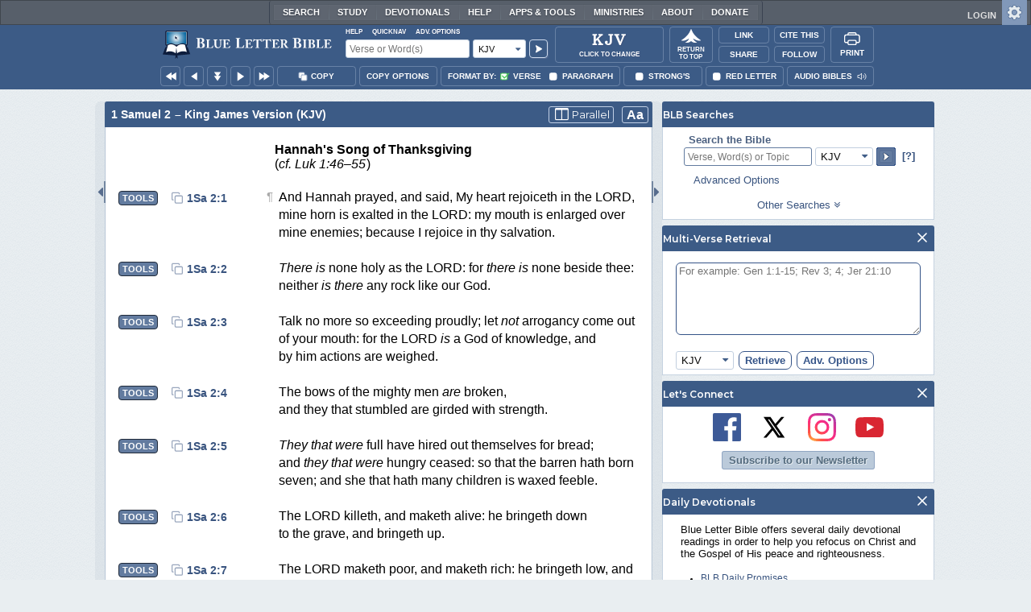

--- FILE ---
content_type: text/html;charset=UTF-8
request_url: https://www.blueletterbible.org/kjv/1sa/2/16/s_238016
body_size: 56125
content:
<!DOCTYPE html>
	<html lang="en">
	  <head>
	    <meta charset="utf-8" />
		<meta http-equiv="X-UA-Compatible" content="IE=edge" /><script type="text/javascript">/* <![CDATA[ */_cf_loadingtexthtml="<img alt=' ' src='/cf_scripts/scripts/ajax/resources/cf/images/loading.gif'/>";
_cf_contextpath="";
_cf_ajaxscriptsrc="/cf_scripts/scripts/ajax";
_cf_jsonprefix='//';
_cf_websocket_port=8708;
_cf_flash_policy_port=1243;
_cf_websocket_ssl_port=8788;
_cf_clientid='A19316AD7075D6E19FC41E4DA7100D59';/* ]]> */</script><script type="text/javascript" src="/cf_scripts/scripts/ajax/messages/cfmessage.js"></script>
<script type="text/javascript" src="/cf_scripts/scripts/ajax/package/cfajax.js"></script>

<script type="text/javascript">/* <![CDATA[ */
	ColdFusion.Ajax.importTag('CFAJAXPROXY');
/* ]]> */</script>

<script type="text/javascript">/* <![CDATA[ */
	var _cf_mBLB=ColdFusion.AjaxProxy.init('/cfblb/remoteExtensions/mBLB.cfc','mBLB');
	_cf_mBLB.prototype.setBodyFontSize=function(bodyFontSize) { return ColdFusion.AjaxProxy.invoke(this, "setBodyFontSize","", {bodyFontSize:bodyFontSize});};
	_cf_mBLB.prototype.setRtNavOrder=function(rtBubID,rtBubOrder) { return ColdFusion.AjaxProxy.invoke(this, "setRtNavOrder","", {rtBubID:rtBubID,rtBubOrder:rtBubOrder});};
	_cf_mBLB.prototype.setSessionSiteWideState=function(siteWideState,manualSize) { return ColdFusion.AjaxProxy.invoke(this, "setSessionSiteWideState","", {siteWideState:siteWideState,manualSize:manualSize});};
	_cf_mBLB.prototype.getRMAC_TenseDefinition=function(classification,definitionId) { return ColdFusion.AjaxProxy.invoke(this, "getRMAC_TenseDefinition","", {classification:classification,definitionId:definitionId});};
	_cf_mBLB.prototype.dailyPromiseDateIndex=function(dailyPromiseMonth) { return ColdFusion.AjaxProxy.invoke(this, "dailyPromiseDateIndex","", {dailyPromiseMonth:dailyPromiseMonth});};
	_cf_mBLB.prototype.setShowStrongsNonSticky=function(showStrongs) { return ColdFusion.AjaxProxy.invoke(this, "setShowStrongsNonSticky","", {showStrongs:showStrongs});};
	_cf_mBLB.prototype.dbdbgDateIndex=function(dbdbgMonth) { return ColdFusion.AjaxProxy.invoke(this, "dbdbgDateIndex","", {dbdbgMonth:dbdbgMonth});};
	_cf_mBLB.prototype.getToolTipContent=function(link,param) { return ColdFusion.AjaxProxy.invoke(this, "getToolTipContent","", {link:link,param:param});};
	_cf_mBLB.prototype.ping=function(t) { return ColdFusion.AjaxProxy.invoke(this, "ping","", {t:t});};
	_cf_mBLB.prototype.setBibleColor=function(bibleColor) { return ColdFusion.AjaxProxy.invoke(this, "setBibleColor","", {bibleColor:bibleColor});};
	_cf_mBLB.prototype.morneveDateIndex=function(morneveMonth) { return ColdFusion.AjaxProxy.invoke(this, "morneveDateIndex","", {morneveMonth:morneveMonth});};
	_cf_mBLB.prototype.getHPC_TenseDefinition=function(classification,definitionId) { return ColdFusion.AjaxProxy.invoke(this, "getHPC_TenseDefinition","", {classification:classification,definitionId:definitionId});};
	_cf_mBLB.prototype.setBodyGreekType=function(bodyGreekType) { return ColdFusion.AjaxProxy.invoke(this, "setBodyGreekType","", {bodyGreekType:bodyGreekType});};
	_cf_mBLB.prototype.setGreekTool=function(GreekTool) { return ColdFusion.AjaxProxy.invoke(this, "setGreekTool","", {GreekTool:GreekTool});};
	_cf_mBLB.prototype.closeWidget=function(bubbleID) { return ColdFusion.AjaxProxy.invoke(this, "closeWidget","", {bubbleID:bubbleID});};
	_cf_mBLB.prototype.setHebrewDiacritics=function(type) { return ColdFusion.AjaxProxy.invoke(this, "setHebrewDiacritics","", {type:type});};
	_cf_mBLB.prototype.setBodyFontType=function(bodyFontType) { return ColdFusion.AjaxProxy.invoke(this, "setBodyFontType","", {bodyFontType:bodyFontType});};
	_cf_mBLB.prototype.unSubDevos=function(devoId) { return ColdFusion.AjaxProxy.invoke(this, "unSubDevos","", {devoId:devoId});};
	_cf_mBLB.prototype.setDevoSubscriptions=function(devoIdModeList) { return ColdFusion.AjaxProxy.invoke(this, "setDevoSubscriptions","", {devoIdModeList:devoIdModeList});};
	_cf_mBLB.prototype.setGreekToolTheme=function(GreekToolTheme,CustomTheme) { return ColdFusion.AjaxProxy.invoke(this, "setGreekToolTheme","", {GreekToolTheme:GreekToolTheme,CustomTheme:CustomTheme});};
	_cf_mBLB.prototype.setViewport=function() { return ColdFusion.AjaxProxy.invoke(this, "setViewport","", {});};
	_cf_mBLB.prototype.setRedLetterNonSticky=function(redLetter) { return ColdFusion.AjaxProxy.invoke(this, "setRedLetterNonSticky","", {redLetter:redLetter});};
	_cf_mBLB.prototype.getConfirmContent=function(link,widgetID) { return ColdFusion.AjaxProxy.invoke(this, "getConfirmContent","", {link:link,widgetID:widgetID});};
	_cf_mBLB.prototype.fcbDateIndex=function(fcbMonth) { return ColdFusion.AjaxProxy.invoke(this, "fcbDateIndex","", {fcbMonth:fcbMonth});};
	_cf_mBLB.prototype.setBodyHebrewType=function(bodyHebrewType) { return ColdFusion.AjaxProxy.invoke(this, "setBodyHebrewType","", {bodyHebrewType:bodyHebrewType});};
	_cf_mBLB.prototype.setSquishy=function(Squishy) { return ColdFusion.AjaxProxy.invoke(this, "setSquishy","", {Squishy:Squishy});};
	_cf_mBLB.prototype.getRLD=function(mTranslation,mChapterID,mBibleIDList) { return ColdFusion.AjaxProxy.invoke(this, "getRLD","", {mTranslation:mTranslation,mChapterID:mChapterID,mBibleIDList:mBibleIDList});};
	_cf_mBLB.prototype.imgAlertClose=function() { return ColdFusion.AjaxProxy.invoke(this, "imgAlertClose","", {});};
	_cf_mBLB.prototype.setParaNonSticky=function(byVerse) { return ColdFusion.AjaxProxy.invoke(this, "setParaNonSticky","", {byVerse:byVerse});};
/* ]]> */</script>

<script type="text/javascript">/* <![CDATA[ */
	var _cf_mTools=ColdFusion.AjaxProxy.init('/cfblb/remoteExtensions/bible/mTools.cfc','mTools');
	_cf_mTools.prototype.setBibleOrder=function(versionID,versionOrder) { return ColdFusion.AjaxProxy.invoke(this, "setBibleOrder","", {versionID:versionID,versionOrder:versionOrder});};
	_cf_mTools.prototype.getToolContent=function(bibleTool,Translation,BibleID,additionalArgs) { return ColdFusion.AjaxProxy.invoke(this, "getToolContent","", {bibleTool:bibleTool,Translation:Translation,BibleID:BibleID,additionalArgs:additionalArgs});};
	_cf_mTools.prototype.verseHasSermonAudio=function(bibleID) { return ColdFusion.AjaxProxy.invoke(this, "verseHasSermonAudio","", {bibleID:bibleID});};
/* ]]> */</script>

<script type="text/javascript">/* <![CDATA[ */
	var _cf_mParallel=ColdFusion.AjaxProxy.init('/cfblb/remoteExtensions/bible/mParallel.cfc','mParallel');
	_cf_mParallel.prototype.setParallelPref=function(state,translation) { return ColdFusion.AjaxProxy.invoke(this, "setParallelPref","", {state:state,translation:translation});};
	_cf_mParallel.prototype.getBibleChapter=function(book,chapter,verShort,verseLayout) { return ColdFusion.AjaxProxy.invoke(this, "getBibleChapter","", {book:book,chapter:chapter,verShort:verShort,verseLayout:verseLayout});};
/* ]]> */</script>

<script type="text/javascript">/* <![CDATA[ */
	var _cf_appBarControls=ColdFusion.AjaxProxy.init('/cfblb/remoteExtensions/appBarControls.cfc','appBarControls');
	_cf_appBarControls.prototype.eventLogger=function(evData) { return ColdFusion.AjaxProxy.invoke(this, "eventLogger","", {evData:evData});};
	_cf_appBarControls.prototype.userRegistration=function(userEmail,userName,fName,userPass,userPass2,cid,Yenv) { return ColdFusion.AjaxProxy.invoke(this, "userRegistration","", {userEmail:userEmail,userName:userName,fName:fName,userPass:userPass,userPass2:userPass2,cid:cid,Yenv:Yenv});};
	_cf_appBarControls.prototype.sendLink=function(toEmail,sURL,subject,body) { return ColdFusion.AjaxProxy.invoke(this, "sendLink","", {toEmail:toEmail,sURL:sURL,subject:subject,body:body});};
	_cf_appBarControls.prototype.resendActivation=function() { return ColdFusion.AjaxProxy.invoke(this, "resendActivation","", {});};
	_cf_appBarControls.prototype.getGoBackPage=function(locationPathName) { return ColdFusion.AjaxProxy.invoke(this, "getGoBackPage","", {locationPathName:locationPathName});};
	_cf_appBarControls.prototype.updateBiblePicker=function(field,data) { return ColdFusion.AjaxProxy.invoke(this, "updateBiblePicker","", {field:field,data:data});};
	_cf_appBarControls.prototype.forgotPassword=function(userEmail) { return ColdFusion.AjaxProxy.invoke(this, "forgotPassword","", {userEmail:userEmail});};
	_cf_appBarControls.prototype.setBAudioShortURL=function(a,b,c) { return ColdFusion.AjaxProxy.invoke(this, "setBAudioShortURL","", {a:a,b:b,c:c});};
	_cf_appBarControls.prototype.getPageCitation=function(docLocation,docTitle) { return ColdFusion.AjaxProxy.invoke(this, "getPageCitation","", {docLocation:docLocation,docTitle:docTitle});};
	_cf_appBarControls.prototype.getLoggedOut=function() { return ColdFusion.AjaxProxy.invoke(this, "getLoggedOut","", {});};
	_cf_appBarControls.prototype.setCopyTSK=function(mBibleID,clipOptions,showStrongs,Translation) { return ColdFusion.AjaxProxy.invoke(this, "setCopyTSK","", {mBibleID:mBibleID,clipOptions:clipOptions,showStrongs:showStrongs,Translation:Translation});};
	_cf_appBarControls.prototype.setShortURL=function(docLocation) { return ColdFusion.AjaxProxy.invoke(this, "setShortURL","", {docLocation:docLocation});};
	_cf_appBarControls.prototype.setCopyText=function(copySelections,clipOptions,showStrongs,Translation,relatedStrongs) { return ColdFusion.AjaxProxy.invoke(this, "setCopyText","", {copySelections:copySelections,clipOptions:clipOptions,showStrongs:showStrongs,Translation:Translation,relatedStrongs:relatedStrongs});};
	_cf_appBarControls.prototype.setCAudioShortURL=function(CID) { return ColdFusion.AjaxProxy.invoke(this, "setCAudioShortURL","", {CID:CID});};
	_cf_appBarControls.prototype.userUpdate=function(userEmail,fName,lName,forth) { return ColdFusion.AjaxProxy.invoke(this, "userUpdate","", {userEmail:userEmail,fName:fName,lName:lName,forth:forth});};
	_cf_appBarControls.prototype.getLoggedIn=function(userEmail,userPass,stayFresh) { return ColdFusion.AjaxProxy.invoke(this, "getLoggedIn","", {userEmail:userEmail,userPass:userPass,stayFresh:stayFresh});};
/* ]]> */</script>

<script type="text/javascript">/* <![CDATA[ */
	var _cf_toolTipLocal=ColdFusion.AjaxProxy.init('/cfblb/remoteExtensions/toolTip/toolTipLocal.cfc','toolTipLocal');
	_cf_toolTipLocal.prototype.getScripture=function(pathName,queryString,htext,style) { return ColdFusion.AjaxProxy.invoke(this, "getScripture","", {pathName:pathName,queryString:queryString,htext:htext,style:style});};
/* ]]> */</script>

		<title>1 Samuel 2 (KJV) - And [if] any man said</title>
		
			<meta name="Description" content="1 Samuel 2 - And [if] any man said unto him, Let them not fail to burn the fat presently, and [then] take [as much] as thy soul desireth; then he would answer him, [Nay]; but thou shalt give [it me] now: and if not, I will take [it] by force." />
		
		<meta name="HandheldFriendly" content="True" />
		<meta id="viewport" name="viewport" content="width=device-width, initial-scale=1.0" />

		

		<meta property="og:title" content="1 Samuel 2 :: King James Version (KJV)" />
		<meta property="og:image" content="https://www.blueletterbible.org/assets/images/blbFBpreview.jpg" />
		<meta property="og:type" content="article" />
		<meta property="og:url" content="https://www.blueletterbible.org/kjv/1sa/2/16/s_238016" />
		<meta property="og:site_name" content="Blue Letter Bible" />
		<meta property="og:description" content="1 Samuel 2 - And [if] any man said unto him, Let them not fail to burn the fat presently, and [then] take [as much] as thy soul desireth; then he would answer him, [Nay]; but thou shalt give [it me] now: and if not, I will take [it] by force." />
		<meta property="fb:app_id" content="1441734249473003">

		<!-- Google+ Meta tags -->
		<meta itemprop="name" content="1 Samuel 2 :: King James Version (KJV)">
		<meta itemprop="description" content="1 Samuel 2 - And [if] any man said unto him, Let them not fail to burn the fat presently, and [then] take [as much] as thy soul desireth; then he would answer him, [Nay]; but thou shalt give [it me] now: and if not, I will take [it] by force.">
		<meta itemprop="image" content="https://www.blueletterbible.org/assets/images/blbFBpreview.jpg">

		<!-- Favicon, Apple Touch, and Microsoft Tile -->
		<link rel="apple-touch-icon-precomposed" sizes="57x57" href="/assets/images/favicon/apple-touch-icon-57x57.png" />
		<link rel="apple-touch-icon-precomposed" sizes="114x114" href="/assets/images/favicon/apple-touch-icon-114x114.png" />
		<link rel="apple-touch-icon-precomposed" sizes="72x72" href="/assets/images/favicon/apple-touch-icon-72x72.png" />
		<link rel="apple-touch-icon-precomposed" sizes="144x144" href="/assets/images/favicon/apple-touch-icon-144x144.png" />
		<link rel="apple-touch-icon-precomposed" sizes="60x60" href="/assets/images/favicon/apple-touch-icon-60x60.png" />
		<link rel="apple-touch-icon-precomposed" sizes="120x120" href="/assets/images/favicon/apple-touch-icon-120x120.png" />
		<link rel="apple-touch-icon-precomposed" sizes="76x76" href="/assets/images/favicon/apple-touch-icon-76x76.png" />
		<link rel="apple-touch-icon-precomposed" sizes="152x152" href="/assets/images/favicon/apple-touch-icon-152x152.png" />
		<link rel="icon" type="image/png" href="/assets/images/favicon/favicon-196x196.png" sizes="196x196" />
		<link rel="icon" type="image/png" href="/assets/images/favicon/favicon-96x96.png" sizes="96x96" />
		<link rel="icon" type="image/png" href="/assets/images/favicon/favicon-32x32.png" sizes="32x32" />
		<link rel="icon" type="image/png" href="/assets/images/favicon/favicon-16x16.png" sizes="16x16" />
		<link rel="icon" type="image/png" href="/assets/images/favicon/favicon-128.png" sizes="128x128" />
		<meta name="application-name" content="Blue Letter Bible"/>
		<meta name="msapplication-TileColor" content="#FFFFFF" />
		<meta name="msapplication-TileImage" content="/assets/images/favicon/mstile-144x144.png" />
		<meta name="msapplication-square70x70logo" content="/assets/images/favicon/mstile-70x70.png" />
		<meta name="msapplication-square150x150logo" content="/assets/images/favicon/mstile-150x150.png" />
		<meta name="msapplication-wide310x150logo" content="/assets/images/favicon/mstile-310x150.png" />
		<meta name="msapplication-square310x310logo" content="/assets/images/favicon/mstile-310x310.png" />

		
			<link href="https://www.blueletterbible.org/kjv/1sa/2/1/" rel="canonical" />
			
			
			
				<link rel="amphtml" href="https://www.blueletterbible.org/sample/kjv/1sa/2/1/">
			
			<link type="text/css" rel="stylesheet" href="/assets/css/layout-bible.css?tv=1768561524" />
		
					<link rel="stylesheet" href="/assets/css/bible.css?tv=1768561526" type="text/css" />
				
		
		
		<script src="https://use.fontawesome.com/dfb9a03635.js"></script>
		
		<script src='https://cdnjs.cloudflare.com/ajax/libs/dragula/3.7.3/dragula.min.js'></script>
		
		<link href="https://fonts.googleapis.com/css?family=Montserrat:400,500,600,700&display=swap" rel="stylesheet">
		<link href="https://fonts.googleapis.com/css2?family=Arbutus+Slab&display=swap" rel="stylesheet">

		
				<link rel="stylesheet" href="/assets/css/widgets/1001_blbSearch/blbSearch.css?tv=1768414920" type="text/css" />
			
				<link rel="stylesheet" href="/assets/css/widgets/1002_multiVerseRetrieval/multiVerseRetrieval.css?tv=1768414920" type="text/css" />
			
				<link rel="stylesheet" href="/assets/css/widgets/1015_socialNetworks/socialNetworks.css?tv=1768414920" type="text/css" />
			
				<link rel="stylesheet" href="/assets/css/widgets/1003_dailyDevotionals/dailyDevotionals.css?tv=1717779977" type="text/css" />
			
				<link rel="stylesheet" href="/assets/css/widgets/1004_dbrp/dbrp.css?tv=1717779977" type="text/css" />
			
				<link rel="stylesheet" href="/assets/css/widgets/1005_popularPages/popularPages.css?tv=1717779977" type="text/css" />
			
		<link type="text/css" rel="stylesheet" href="/assets/css/toolTip/BLBTagger.css?tv=1768561523" />

		
		<link type="text/css" rel="stylesheet" href="/assets/css/print.css?tv=1768414920" />

		<script type="text/javascript">if (top.location != location) {top.location.href = document.location.href;}</script>
		<script type="text/javascript" src="/assets/scripts/yui/build/yahoo/yahoo-min.js"></script>
		<script type="text/javascript" src="/assets/scripts/yui/build/yahoo-dom-event/yahoo-dom-event.js"></script>
		<script type="text/javascript" src="/assets/scripts/yui/build/selector/selector-min.js"></script>
		<script type="text/javascript" src="/assets/scripts/yui/build/event-delegate/event-delegate-min.js"></script>
		<script type="text/javascript" src="/assets/scripts/yui/build/animation/animation-min.js"></script>
		<script type="text/javascript" src="/assets/scripts/yui/build/dragdrop/dragdrop-min.js"></script>
		<script type="text/javascript" src="/assets/scripts/loadNext.js"></script>

		
		<script async src="https://securepubads.g.doubleclick.net/tag/js/gpt.js"></script>
		<script> window.googletag = window.googletag || {cmd: []}; </script>
	
			<script type="text/javascript">
				googletag.cmd.push(function() {
					googletag.defineSlot('/116025902/BLB_336x100_Partner', [336, 100], 'div-gpt-ad-BLB_336x100_Partner-1').addService(googletag.pubads());
					googletag.defineSlot('/116025902/BLB_300x250_LowRight1_Study', [300, 250], 'div-gpt-ad-300x250_LowRight1-1').addService(googletag.pubads());
					googletag.defineSlot('/116025902/BLB_300x250_LowRight2_Study', [300, 250], 'div-gpt-ad-300x250_LowRight2-1').addService(googletag.pubads());
					googletag.defineSlot('/116025902/BLB_300x250_MidRight1_Study', [300, 250], 'div-gpt-ad-300x250_MidRight1-1').addService(googletag.pubads());
					googletag.defineSlot('/116025902/BLB_300x250_STF', [300, 250], 'div-gpt-ad-300x250_STF-1').addService(googletag.pubads());
					googletag.pubads().collapseEmptyDivs();
					googletag.enableServices();
				});
			</script>
		

		<script type="text/javascript" src="/assets/scripts/queryCommandSupported.js"></script>

		
		<script type="text/javascript" src="/assets/scripts/base64.js?tv=1768414919"></script>
		
		<script type="text/javascript" src="/assets/scripts/polyFill.js?tv=1768414920"></script>
		
		<script type="text/javascript" src="/assets/scripts/blb.js?tv=1768414919"></script>
		
		<script type="text/javascript" src="/assets/scripts/blbProtoTypes.js?tv=1768414919"></script>

		<script type="text/javascript" src="/assets/scripts/clipboardjs/clipboard.js"></script>
		

		
		<script type="text/javascript" src="/assets/scripts/blbMenu.js?tv=1768414919"></script>
		
		<script type="text/javascript" src="/assets/scripts/blbResponsiveMenu.js?tv=1768414919"></script>
		
		<script type="text/javascript" src="/assets/scripts/contextBar.js?tv=1768414920"></script>
		
		<script type="text/javascript" src="/assets/scripts/rtNavBubbles.js?tv=1768414920"></script>

		
				<script src="/assets/scripts/widgets/1001_blbSearch/blbSearch.js?tv=1768414920" type="text/javascript"></script>
			
				<script src="/assets/scripts/widgets/1002_multiVerseRetrieval/multiVerseRetrieval.js?tv=1768414920" type="text/javascript"></script>
			
				<script src="/assets/scripts/widgets/1006_popularMedia/popularMedia.js?tv=1768414920" type="text/javascript"></script>
			
					<script src="/assets/scripts/conc.js?tv=1768414920" type="text/javascript"></script>
				
					<script src="/assets/scripts/vrsn.js?tv=1768414920" type="text/javascript"></script>
				
					<script src="/assets/scripts/tsk.js?tv=1768414920" type="text/javascript"></script>
				
					<script src="/assets/scripts/biblePage.js?tv=1768414919" type="text/javascript"></script>
				
					<script src="/assets/scripts/commPage.js?tv=1768414920" type="text/javascript"></script>
				
					<script src="/assets/scripts/sermonAudio.js?tv=1768414920" type="text/javascript"></script>
				
					<script src="/assets/scripts/contentTagger.js?tv=1768414920" type="text/javascript"></script>
				
					<script src="/assets/scripts/iro/iro.min.js?tv=1768414920" type="text/javascript"></script>
				
					<script src="/assets/scripts/interlinearColors.js?tv=1768414920" type="text/javascript"></script>
				
		<style type="text/css">
			:root {
			
				--ct-pronoun-secondary-color: #C7CBF5;
			
				--ct-article-primary-color: #9D0059;
			
				--ct-interjection-primary-color: #443A63;
			
				--ct-verb-primary-color: #03451E;
			
				--ct-verb-drop-shadow-color: #E4FFF4;
			
				--ct-verb-secondary-color: #A7F4D2;
			
				--ct-preposition-primary-color: #42712E;
			
				--ct-noun-secondary-color: #F9E3BE;
			
				--ct-conjunction-primary-color: #1D3947;
			
				--ct-noun-primary-color: #853B00;
			
				--ct-preposition-secondary-color: #C1EBAF;
			
				--ct-adverb-secondary-color: #DFBEE9;
			
				--ct-particle-drop-shadow-color: #E4FFFD;
			
				--ct-conjunction-secondary-color: #D4E7F1;
			
				--ct-interjection-drop-shadow-color: #F7F5FD;
			
				--ct-pronoun-primary-color: #252995;
			
				--ct-adjective-secondary-color: #F9C2C5;
			
				--ct-adjective-primary-color: #6B0D18;
			
				--ct-adjective-drop-shadow-color: #FFEFF0;
			
				--ct-article-secondary-color: #F6C2E7;
			
				--ct-preposition-drop-shadow-color: #F3FFEE;
			
				--ct-pronoun-drop-shadow-color: #EDEFFF;
			
				--ct-adverb-primary-color: #4B0867;
			
				--ct-article-drop-shadow-color: #FFF6FC;
			
				--ct-conjunction-drop-shadow-color: #F4FBFF;
			
				--ct-particle-secondary-color: #BAE9E6;
			
				--ct-interjection-secondary-color: #CEC3E9;
			
				--ct-adverb-drop-shadow-color: #FCF4FF;
			
				--ct-noun-drop-shadow-color: #FFF8EC;
			
				--ct-particle-primary-color: #03423E;
			
			}
		</style>

		

	
		<script async src="https://www.googletagmanager.com/gtag/js?id=G-ZN855X7LMQ"></script>
		<script>
		  window.dataLayer = window.dataLayer || [];
		  function gtag(){dataLayer.push(arguments);}
		  gtag('js', new Date());
		  gtag('set', 'content_group', 'Bible Pages');
		  gtag('config', 'G-ZN855X7LMQ');	// GA4
		  gtag('config', 'UA-11006531-6'); 	// GA-Universal
		</script>

		<!-- Matomo Tag Manager -->
		<script>
			var _mtm = window._mtm = window._mtm || [];
			_mtm.push({'mtm.startTime': (new Date().getTime()), 'event': 'mtm.Start'});
			(function() {
				var d=document, g=d.createElement('script'), s=d.getElementsByTagName('script')[0];
				g.async=true;
				g.src='https://cdn.matomo.cloud/blueletterbible.matomo.cloud/container_m8UtSje2.js';
				s.parentNode.insertBefore(g,s);
			})();
		</script>
		<!-- End Matomo Tag Manager -->
		
		
		
		<script type="text/javascript">
			window.cfLayout = "blbBibleLayout";
			let Translation = 'KJV';
			if(typeof BLB == 'undefined') BLB = {};
			if(typeof BLB.Tagger == 'undefined') BLB.Tagger = {};
			BLB.Tagger.Translation = 'KJV';
			window.bibleParallel = false;
			window.bibleParallelVersion = 'KJV';
			window.siteWideState = false;
			window.ShortName = '1Sa';
			window.Chapter = 2;
			window.isAudio = true;
			window.byVerse = true;
			window.redLetter = false;
			window.showStrongs	= false;
			window.hebrewMarks = 5;
			window.root = true;
			window.assetsSource = '/assets/';
			BLB.Bible.insertDefault = 'conc';
			BLB.contextBar.clipOptions = {order:'co_prv', refDelim:'co_rds', numDelim:'co_ndnd', misc:{co_abbrev:true, co_quoted:false, co_sqrbrkt:false, co_sblabbrev:false, co_endash:false}};
			BLB.copyOptions = BLB.contextBar.clipOptions;
		</script>
	</head>

	

	<body id="bodTag" class="bible morph-theme-lt fontTypeArial fontH_SBLHebrew fontG_Gentium">
		
		<script type="text/javascript">
			if(localStorage.getItem('blb_viewport') == null) localStorage.setItem('blb_viewport', false);
			var blb_viewport = JSON.parse(localStorage.getItem('blb_viewport'));
			if(blb_viewport) {
				document.querySelector('#bodTag').classList.add('viewport');
				document.querySelector('#viewport').setAttribute('content', 'width=1024');
			} else {
				document.querySelector('#bodTag').classList.remove('viewport');
				document.querySelector('#viewport').setAttribute('content', 'width=device-width, initial-scale=1.0');
			}
		</script>
		<div id="broughtBy" class="print_only"><p><img src="/assets/images/printBLB.svg" alt="Brought to you by the Blue Letter Bible" /></p></div>

		
<div id="appBar" class="topBar show-for-large">
	<div id="appContent">
		<div id="blbHome" data-ev-cat="AppBar" data-ev-action="BLB Logo Click" data-ev-label="BLB Logo Home Link [Desktop]">
			<a href="/"><img src="/assets/images/svg/blb-logo-appbar.svg" alt="Home" class="appspace_logo" /></a>
		</div>
		<div id="appSearch">
			<form action="/search/preSearch.cfm" name="appBarSearch" id="appBarSearch" method="post">
				<input type="hidden" name="t" value="KJV" />
				<div class="appsearch-top">
					<div class="quicklinks">
						<span id="searchHelps01" data-ev-cat="AppBar" data-ev-action="Help Click" data-ev-label="Search Help Popup [Desktop]" alt="Click for Help">Help</span>
						<span id="appBarQN" data-ev-cat="AppBar" data-ev-action="QuickNav Click" data-ev-label="QuickNav Popup  [Desktop]" alt="Click for QuickNav">QuickNav</span>
						<span id="appBarAO" data-ev-cat="AppBar" data-ev-action="Adv. Options Click" data-ev-label="Adv. Options Popup [Desktop]" alt="Click for Advanced Search Options">Adv. Options</span>
					</div>
				</div>
				<div class="appsearch-bottom">
					<div>
						<input placeholder="Verse or Word(s)" type="text" name="Criteria" class="verse-input" />
					</div>
					
					<div id="selectBox">
						<div id="selectDropU" data-ev-cat="AppBar" data-ev-action="Translation Dropdown [Small] Click" data-ev-label="Translation Selection Dropdown [Small Desktop] Click">
							<div alt="Search KJV" title="Search KJV" id="selectedSearchDiv" class="appsearch-drop"><span>KJV</span></div>
						</div>
						
					</div>
					<div>
						<input type="image" src="/assets/images/appBar_top/app_search_go.svg" class="app-search-go" alt="Go!" title="Go!" />
					</div>
				</div>
				
				<div class="hidden" id="appBarAdvOptMenu">
					<div>
						<div id="clearAppBarOptMenu">
							<a id="clearAppBarAnchorMenu">Clear Advanced Options</a>
						</div>
						<p>Search a pre-defined list</p>
						<p>
							<select size="1" name="csr">
								<option value="0" class="ddOption1">The Whole Bible</option>
								<option value="1" class="ddOption2">The Old Testament</option>
								<option value="9" class="ddOption2">The New Testament</option>
								<option value="00" class="ddOption1" disabled>&#x2500;&#x2500;&#x2500;&#x2500;&#x2500;&#x2500;&#x2500;&#x2500;&#x2500;&#x2500;&#x2500;&#x2500;&#x2500;&#x2500;</option>
								<option value="2">Pentateuch</option>
								<option value="3">Historical Books</option>
								<option value="4">Poetical Books</option>
								<option value="5">Wisdom Literature</option>
								<option value="6">Prophets</option>
								<option value="7">Major Prophets</option>
								<option value="8">Minor Prophets</option>
								<option value="00" class="ddOption1" disabled>&#x2500;&#x2500;&#x2500;&#x2500;&#x2500;&#x2500;&#x2500;&#x2500;&#x2500;&#x2500;&#x2500;&#x2500;&#x2500;&#x2500;</option>
								<option value="10">The Gospels</option>
								<option value="11">Luke-Acts</option>
								<option value="12">Pauline Epistles</option>
								<option value="13">General Epistles</option>
								<option value="14">Johannine Writings</option>
								<option value="00" class="ddOption1" disabled>&#x2500;&#x2500;&#x2500;&#x2500;&#x2500;&#x2500;&#x2500;&#x2500;&#x2500;&#x2500;&#x2500;&#x2500;&#x2500;&#x2500;</option>
								<option value="Gen">Genesis</option><option value="Exo">Exodus</option><option value="Lev">Leviticus</option><option value="Num">Numbers</option><option value="Deu">Deuteronomy</option><option value="Jos">Joshua</option><option value="Jdg">Judges</option><option value="Rth">Ruth</option><option value="1Sa">1 Samuel</option><option value="2Sa">2 Samuel</option><option value="1Ki">1 Kings</option><option value="2Ki">2 Kings</option><option value="1Ch">1 Chronicles</option><option value="2Ch">2 Chronicles</option><option value="Ezr">Ezra</option><option value="Neh">Nehemiah</option><option value="Est">Esther</option><option value="Job">Job</option><option value="Psa">Psalms</option><option value="Pro">Proverbs</option><option value="Ecc">Ecclesiastes</option><option value="Sng">Song of Songs</option><option value="Isa">Isaiah</option><option value="Jer">Jeremiah</option><option value="Lam">Lamentations</option><option value="Eze">Ezekiel</option><option value="Dan">Daniel</option><option value="Hos">Hosea</option><option value="Joe">Joel</option><option value="Amo">Amos</option><option value="Oba">Obadiah</option><option value="Jon">Jonah</option><option value="Mic">Micah</option><option value="Nah">Nahum</option><option value="Hab">Habakkuk</option><option value="Zep">Zephaniah</option><option value="Hag">Haggai</option><option value="Zec">Zechariah</option><option value="Mal">Malachi</option><option value="Mat">Matthew</option><option value="Mar">Mark</option><option value="Luk">Luke</option><option value="Jhn">John</option><option value="Act">Acts</option><option value="Rom">Romans</option><option value="1Co">1 Corinthians</option><option value="2Co">2 Corinthians</option><option value="Gal">Galatians</option><option value="Eph">Ephesians</option><option value="Phl">Philippians</option><option value="Col">Colossians</option><option value="1Th">1 Thessalonians</option><option value="2Th">2 Thessalonians</option><option value="1Ti">1 Timothy</option><option value="2Ti">2 Timothy</option><option value="Tit">Titus</option><option value="Phm">Philemon</option><option value="Heb">Hebrews</option><option value="Jas">James</option><option value="1Pe">1 Peter</option><option value="2Pe">2 Peter</option><option value="1Jo">1 John</option><option value="2Jo">2 John</option><option value="3Jo">3 John</option><option value="Jde">Jude</option><option value="Rev">Revelation</option>
							</select>
						</p>
						<hr />
						<p><b>OR</b> Select a range of biblical books</p>
						<p><span>From:</span></p>
						<p><select size="1" name="csrf">
							<option value="0" class="ddOption1">Select a Beginning Point</option>
							<option value="Gen">Genesis</option><option value="Exo">Exodus</option><option value="Lev">Leviticus</option><option value="Num">Numbers</option><option value="Deu">Deuteronomy</option><option value="Jos">Joshua</option><option value="Jdg">Judges</option><option value="Rth">Ruth</option><option value="1Sa">1 Samuel</option><option value="2Sa">2 Samuel</option><option value="1Ki">1 Kings</option><option value="2Ki">2 Kings</option><option value="1Ch">1 Chronicles</option><option value="2Ch">2 Chronicles</option><option value="Ezr">Ezra</option><option value="Neh">Nehemiah</option><option value="Est">Esther</option><option value="Job">Job</option><option value="Psa">Psalms</option><option value="Pro">Proverbs</option><option value="Ecc">Ecclesiastes</option><option value="Sng">Song of Songs</option><option value="Isa">Isaiah</option><option value="Jer">Jeremiah</option><option value="Lam">Lamentations</option><option value="Eze">Ezekiel</option><option value="Dan">Daniel</option><option value="Hos">Hosea</option><option value="Joe">Joel</option><option value="Amo">Amos</option><option value="Oba">Obadiah</option><option value="Jon">Jonah</option><option value="Mic">Micah</option><option value="Nah">Nahum</option><option value="Hab">Habakkuk</option><option value="Zep">Zephaniah</option><option value="Hag">Haggai</option><option value="Zec">Zechariah</option><option value="Mal">Malachi</option><option value="Mat">Matthew</option><option value="Mar">Mark</option><option value="Luk">Luke</option><option value="Jhn">John</option><option value="Act">Acts</option><option value="Rom">Romans</option><option value="1Co">1 Corinthians</option><option value="2Co">2 Corinthians</option><option value="Gal">Galatians</option><option value="Eph">Ephesians</option><option value="Phl">Philippians</option><option value="Col">Colossians</option><option value="1Th">1 Thessalonians</option><option value="2Th">2 Thessalonians</option><option value="1Ti">1 Timothy</option><option value="2Ti">2 Timothy</option><option value="Tit">Titus</option><option value="Phm">Philemon</option><option value="Heb">Hebrews</option><option value="Jas">James</option><option value="1Pe">1 Peter</option><option value="2Pe">2 Peter</option><option value="1Jo">1 John</option><option value="2Jo">2 John</option><option value="3Jo">3 John</option><option value="Jde">Jude</option><option value="Rev">Revelation</option>
						</select></p>
						<p><span>To:</span></p>
						<p><select size="1" name="csrt">
							<option value="0" class="ddOption1">Select an Ending Point</option>
							<option value="Gen">Genesis</option><option value="Exo">Exodus</option><option value="Lev">Leviticus</option><option value="Num">Numbers</option><option value="Deu">Deuteronomy</option><option value="Jos">Joshua</option><option value="Jdg">Judges</option><option value="Rth">Ruth</option><option value="1Sa">1 Samuel</option><option value="2Sa">2 Samuel</option><option value="1Ki">1 Kings</option><option value="2Ki">2 Kings</option><option value="1Ch">1 Chronicles</option><option value="2Ch">2 Chronicles</option><option value="Ezr">Ezra</option><option value="Neh">Nehemiah</option><option value="Est">Esther</option><option value="Job">Job</option><option value="Psa">Psalms</option><option value="Pro">Proverbs</option><option value="Ecc">Ecclesiastes</option><option value="Sng">Song of Songs</option><option value="Isa">Isaiah</option><option value="Jer">Jeremiah</option><option value="Lam">Lamentations</option><option value="Eze">Ezekiel</option><option value="Dan">Daniel</option><option value="Hos">Hosea</option><option value="Joe">Joel</option><option value="Amo">Amos</option><option value="Oba">Obadiah</option><option value="Jon">Jonah</option><option value="Mic">Micah</option><option value="Nah">Nahum</option><option value="Hab">Habakkuk</option><option value="Zep">Zephaniah</option><option value="Hag">Haggai</option><option value="Zec">Zechariah</option><option value="Mal">Malachi</option><option value="Mat">Matthew</option><option value="Mar">Mark</option><option value="Luk">Luke</option><option value="Jhn">John</option><option value="Act">Acts</option><option value="Rom">Romans</option><option value="1Co">1 Corinthians</option><option value="2Co">2 Corinthians</option><option value="Gal">Galatians</option><option value="Eph">Ephesians</option><option value="Phl">Philippians</option><option value="Col">Colossians</option><option value="1Th">1 Thessalonians</option><option value="2Th">2 Thessalonians</option><option value="1Ti">1 Timothy</option><option value="2Ti">2 Timothy</option><option value="Tit">Titus</option><option value="Phm">Philemon</option><option value="Heb">Hebrews</option><option value="Jas">James</option><option value="1Pe">1 Peter</option><option value="2Pe">2 Peter</option><option value="1Jo">1 John</option><option value="2Jo">2 John</option><option value="3Jo">3 John</option><option value="Jde">Jude</option><option value="Rev">Revelation</option>
						</select></p>
						<hr />
						<p><b>OR</b> Custom Selection:</p>
						<p><input type="text" title="Use semicolons to separate groups
Gen;Jdg;Psa-Mal
Rom 3-12; Mat 1:15;Mat 5:12-22
" name="cscs" value="" autocomplete="off" /></p>
						<p>Use semicolons to separate groups:<br /> 'Gen;Jdg;Psa-Mal' or 'Rom 3-12;Mat 1:15;Mat 5:12-22'</p>
					</div>
					<div class="menuOptionsArrow"><img src="/assets/images/menu/menuOptionsArrowTop.png" alt="decorative arrow" /></div>
					<div onClick="BLB.switchShowState('appBarAdvOptMenu');" class="menuOptionsClose"><img src="/assets/images/menu/menuOptionsClose_a.png" alt="Close Advanced Options" /></div>
				</div>
			</form>
		
		</div>
		
		<div id="appVersion" data-ev-cat="AppBar" data-ev-action="Translation Dropdown [Large] Click" data-ev-label="Translation Selection Dropdown [Large Desktop] Click">
			<p><span alt="Your Bible Version is the KJV" class="bible-title">KJV</span></p>
			<p><span class="bible-title-sub">Click to Change</span></p>
		</div>
		<div id="scrollTop" data-ev-cat="AppBar" data-ev-action="Return to Top Click" data-ev-label="Return to Top [Desktop] Click" onClick="window.scrollTo(0, 0);">
			<img src="/assets/images/appBar_top/return-top.svg" alt="Return to Top" class="topbar-icon">
			<p alt="Go to Top">Return to Top</p>
		</div>
		<div id="appSoc">
			<div class="appsocial-left">
				<a id="pageLink" data-ev-cat="AppBar" data-ev-action="Link this Page Click" data-ev-label="Link this Page [Desktop] Click">Link</a>
				<a id="appShare" data-ev-cat="AppBar" data-ev-action="Share this Page Click" data-ev-label="Share this Page [Desktop] Click">Share</a>
			</div>
			<div class="appsocial-right">
				<a id="pageCite" data-ev-cat="AppBar" data-ev-action="Cite this Page Click" data-ev-label="Cite this Page [Desktop] Click">Cite This</a>
				<a id="appFollow" data-ev-cat="AppBar" data-ev-action="Follow BLB Click" data-ev-label="Follow BLB [Desktop] Click">Follow</a>
			</div>
		</div>
		<div id="appPrint" data-ev-cat="AppBar" data-ev-action="Print this Page Click" data-ev-label="Print this Page [Desktop] Click" onClick="window.print();">
			<img src="/assets/images/appBar_top/print-icon.svg" alt="Printer Icon" class="topbar-icon">
			<p alt="Printable Page">Print</p>
		</div>
	</div>
</div>


	<div id="contextBarT" class="show-for-large">
		<div class="context-btn-group">

			<div class="navBibleButtons">			
				
				<a id="ctxtPB" class="context-btn" href="/kjv/rth/1/1/" title="Previous Book (Ruth 1)" data-ev-cat="Bible" data-ev-action="Context Bar Previous Book Click" data-ev-label="Context Bar Previous Book Click [Desktop]" alt="Previous Book">
					<svg xmlns="http://www.w3.org/2000/svg" viewBox="0 0 12 10" class="context-icon"><path fill-rule="evenodd" d="M6.882 5.734v3.29l-6.28-4.23 6.28-4.23v3.29L11.767.562v8.461l-4.885-3.29Z" clip-rule="evenodd"/></svg>
				</a>
				
				<a id="ctxtPC" class="context-btn" href="/kjv/1sa/1/1/" data-ev-cat="Bible" data-ev-action="Context Bar Previous Chapter Click" data-ev-label="Context Bar Previous Chapter Click [Desktop]" alt="Previous Chapter" title="Previous Chapter (1 Samuel 1)">
					<svg xmlns="http://www.w3.org/2000/svg" viewBox="0 0 7 10" class="context-icon ct-small"><path d="M.35 4.879 6.63.649v8.46L.35 4.88Z"/></svg>
				</a>
				
				<a id="ctxtQN" class="context-btn" data-ev-cat="Bible" data-ev-action="Context Bar Quick Nav Click" data-ev-label="Context Bar Quick Nav Click [Desktop]" alt="Quick Nav" title="Quick Nav">
					<svg xmlns="http://www.w3.org/2000/svg" viewBox="0 0 10 12" class="context-icon ct-small"><path fill-rule="evenodd" d="M5.97 5.298h3.29L5.03 11.58.798 5.299h3.29L.8.413h8.46L5.97 5.298Z" clip-rule="evenodd"/></svg>
				</a>
				
				<a id="ctxtNC" class="context-btn" href="/kjv/1sa/3/1/" data-ev-cat="Bible" data-ev-action="Context Bar Next Chapter Click" data-ev-label="Context Bar Next Chapter Click [Desktop]" alt="Next Chapter" title="Next Chapter (1 Samuel 3)">
					<svg xmlns="http://www.w3.org/2000/svg" viewBox="0 0 7 9" class="context-icon ct-small marLeft2"><path d="M6.625 4.448.345 8.68V.218l6.28 4.23Z"/></svg>
				</a>
				
				<a id="ctxtNB" class="context-btn" href="/kjv/2sa/1/1/" data-ev-cat="Bible" data-ev-action="Context Bar Next Book Click" data-ev-label="Context Bar Next Book Click [Desktop]" alt="Next Book" title="Next Book (2 Samuel 1)">
					<svg xmlns="http://www.w3.org/2000/svg" viewBox="0 0 12 10" class="context-icon"><path fill-rule="evenodd" d="m5.583 9.024 6.28-4.23-6.28-4.23v3.29L.698.563v8.46l4.885-3.29v3.29Z" clip-rule="evenodd"/></svg>
				</a>
			</div>
	
			
			<div id="copyAct" class="context-btn cn-text" data-clipboard data-ev-cat="Bible" data-ev-action="Context Bar Copy Click" data-ev-label="Context Bar Copy Click [Desktop]" alt="Copy Verses">
				<svg fill="none" xmlns="http://www.w3.org/2000/svg" viewBox="0 0 12 12" class="icon-inner icon-inner-left"><g clip-path="url(#a)"><rect x="1.063" y="1.063" width="6.985" height="6.985" rx="1.063" fill="#fff"/><rect x="3.947" y="4.1" width="7.137" height="6.985" rx="1.063" fill="#fff"/><path d="M2 8c-.55 0-1-.45-1-1V2c0-.55.45-1 1-1h5c.55 0 1 .45 1 1M5 4h5a1 1 0 0 1 1 1v5a1 1 0 0 1-1 1H5a1 1 0 0 1-1-1V5a1 1 0 0 1 1-1Z" stroke="#99A6BD" stroke-linecap="round" stroke-linejoin="round"/></g><defs><clipPath id="a"><path fill="#fff" d="M0 0h12v12H0z"/></clipPath></defs></svg>Copy
			</div>
			
			<div id="copyOpt" class="context-btn cn-text" data-ev-cat="Bible" data-ev-action="Context Bar Copy Options Click" data-ev-label="Context Bar Copy Options Click [Desktop]" alt="Copy Options">Copy Options</div>
	
			
			<div id="byVerse" class="context-btn cn-text " data-ev-cat="Bible" data-ev-action="Context Bar Formatting Toggle Click" data-ev-label="Context Bar Formatting Toggle Click [Desktop]" alt="Format by Verse or Paragraph">
				<span class="marRight5">Format by:</span>
			
				<span class="cb checked">
				
					<svg xmlns="http://www.w3.org/2000/svg" viewBox="0 0 14 11" class="checkDisabled icon-inner icon-inner-left"><rect width="9.618" height="9.618" x=".691" y=".691" stroke-width="1.382" rx="2.073"/><path stroke-width="1.75" d="m1.619 1.381 8 8"/></svg>
					
				
					<svg xmlns="http://www.w3.org/2000/svg" viewBox="0 0 14 11" class="checkOff icon-inner icon-inner-left"><rect width="11" height="11" rx="2.764"/></svg>
				
					<svg xmlns="http://www.w3.org/2000/svg" viewBox="0 0 14 11" class="checkOn icon-inner icon-inner-left"><g clip-path="url(#clip-verse)"><rect width="9.618" height="9.618" x=".691" y=".691"  stroke-width="1.382" rx="2.073"/><path d="M13.265.231a.653.653 0 0 1 .162.249.736.736 0 0 1 0 .31c.02.098.02.198 0 .296a.653.653 0 0 1-.162.248L6.639 8.322a.677.677 0 0 1-.235.171.661.661 0 0 1-.56 0 .677.677 0 0 1-.235-.17L2.664 5.215a.765.765 0 0 1-.22-.544.797.797 0 0 1 .455-.732.675.675 0 0 1 .796.174l2.43 2.562 6.11-6.445a.678.678 0 0 1 .235-.17.659.659 0 0 1 .515-.016c.09.039.17.097.236.17l.044.016Z"/></g><defs><clipPath id="clip-verse"><path d="M0 0h14v11H0z"/></clipPath></defs></svg>
				</span>
				<span class="marRight10">Verse</span>
			
				<span class="cb ">
				
					<svg xmlns="http://www.w3.org/2000/svg" viewBox="0 0 14 11" class="checkDisabled icon-inner icon-inner-left"><rect width="9.618" height="9.618" x=".691" y=".691" stroke-width="1.382" rx="2.073"/><path stroke-width="1.75" d="m1.619 1.381 8 8"/></svg>
				
					<svg xmlns="http://www.w3.org/2000/svg" viewBox="0 0 14 11" class="checkOff icon-inner icon-inner-left"><rect width="11" height="11" rx="2.764"/></svg>
				
					<svg xmlns="http://www.w3.org/2000/svg" viewBox="0 0 14 11" class="checkOn icon-inner icon-inner-left"><g clip-path="url(#clip-para)"><rect width="9.618" height="9.618" x=".691" y=".691" stroke-width="1.382" rx="2.073"/><path d="M13.265.231a.653.653 0 0 1 .162.249.736.736 0 0 1 0 .31c.02.098.02.198 0 .296a.653.653 0 0 1-.162.248L6.639 8.322a.677.677 0 0 1-.235.171.661.661 0 0 1-.56 0 .677.677 0 0 1-.235-.17L2.664 5.215a.765.765 0 0 1-.22-.544.797.797 0 0 1 .455-.732.675.675 0 0 1 .796.174l2.43 2.562 6.11-6.445a.678.678 0 0 1 .235-.17.659.659 0 0 1 .515-.016c.09.039.17.097.236.17l.044.016Z"/></g><defs><clipPath id="clip-para"><path d="M0 0h14v11H0z"/></clipPath></defs></svg>
				</span>
				<span>Paragraph</span>
			</div>
			
			<div id="showStrongs" class="cb  context-btn cn-text" data-ev-cat="Bible" data-ev-action="Context Bar Show Strongs Click" data-ev-label="Context Bar Show Strongs Click [Desktop]" alt="Show Strongs">
			
				<svg xmlns="http://www.w3.org/2000/svg" viewBox="0 0 14 11" class="checkDisabled icon-inner icon-inner-left"><rect width="9.618" height="9.618" x=".691" y=".691" stroke-width="1.382" rx="2.073"/><path stroke-width="1.75" d="m1.619 1.381 8 8"/></svg>
			
				<svg xmlns="http://www.w3.org/2000/svg" viewBox="0 0 14 11" class="checkOff icon-inner icon-inner-left"><rect width="11" height="11" rx="2.764"/></svg>
			
				<svg xmlns="http://www.w3.org/2000/svg" viewBox="0 0 14 11" class="checkOn icon-inner icon-inner-left">
					<g clip-path="url(#clip-strongs)">
						<rect width="9.618" height="9.618" x=".691" y=".691" stroke-width="1.382" rx="2.073"/>
						<path d="M13.265.231a.653.653 0 0 1 .162.249.736.736 0 0 1 0 .31c.02.098.02.198 0 .296a.653.653 0 0 1-.162.248L6.639 8.322a.677.677 0 0 1-.235.171.661.661 0 0 1-.56 0 .677.677 0 0 1-.235-.17L2.664 5.215a.765.765 0 0 1-.22-.544.797.797 0 0 1 .455-.732.675.675 0 0 1 .796.174l2.43 2.562 6.11-6.445a.678.678 0 0 1 .235-.17.659.659 0 0 1 .515-.016c.09.039.17.097.236.17l.044.016Z"/></g>
						<defs>
							<clipPath id="clip-strongs">
								<path d="M0 0h14v11H0z"/>
							</clipPath>
						</defs>
					</svg>
				Strong's
			</div>
			
			<div id="redLetter" class="cb  context-btn cn-text" data-ev-cat="Bible" data-ev-action="Context Bar Red Letter Toggle Click" data-ev-label="Context Bar Red Letter Toggle Click [Desktop]" alt="Red Letter On">
			
				<svg xmlns="http://www.w3.org/2000/svg" viewBox="0 0 14 11" class="checkDisabled icon-inner icon-inner-left"><rect width="9.618" height="9.618" x=".691" y=".691" stroke-width="1.382" rx="2.073"/><path stroke-width="1.75" d="m1.619 1.381 8 8"/></svg>
			
				<svg xmlns="http://www.w3.org/2000/svg" viewBox="0 0 14 11" class="checkOff icon-inner icon-inner-left"><rect width="11" height="11" rx="2.764"/></svg>
			
				<svg xmlns="http://www.w3.org/2000/svg" viewBox="0 0 14 11" class="checkOn icon-inner icon-inner-left"><g clip-path="url(#clip-redletter)"><rect width="9.618" height="9.618" x=".691" y=".691"  stroke-width="1.382" rx="2.073"/><path d="M13.265.231a.653.653 0 0 1 .162.249.736.736 0 0 1 0 .31c.02.098.02.198 0 .296a.653.653 0 0 1-.162.248L6.639 8.322a.677.677 0 0 1-.235.171.661.661 0 0 1-.56 0 .677.677 0 0 1-.235-.17L2.664 5.215a.765.765 0 0 1-.22-.544.797.797 0 0 1 .455-.732.675.675 0 0 1 .796.174l2.43 2.562 6.11-6.445a.678.678 0 0 1 .235-.17.659.659 0 0 1 .515-.016c.09.039.17.097.236.17l.044.016Z"/></g><defs><clipPath id="clip-redletter"><path d="M0 0h14v11H0z"/></clipPath></defs></svg>
				Red Letter
			</div>
			
			<div id="audioAct" class="context-btn cn-text" data-ev-cat="Bible" data-ev-action="Context Bar Audio Bible Click" data-ev-label="Context Bar Audio Bible Click [Desktop]" alt="Listen to the Bible">Audio Bibles
				<svg xmlns="http://www.w3.org/2000/svg" fill="none" viewBox="0 0 15 11" class="icon-inner icon-inner-right"><g clip-path="url(#clip-listen)"><path class="listen-stroke" stroke-linecap="round" stroke-linejoin="round" stroke-miterlimit="10" d="M9.8 3.2c1.2 1.2 1.2 3.2 0 4.5M12 1c2.5 2.5 2.5 6.5 0 9M6.9 1 3.7 3.6H1.2v3.8h2.5l3.2 2.5V1Z"/></g><defs><clipPath id="clip-listen"><path class="listen-fill" d="M0 0h15v11H0z"/></clipPath></defs></svg>
			</div>

			<div id="audioVerSel" class="hidden">
				<div><img src="/assets/images/appBar_top/appSearchArrowUp.png" alt="App Search Arrow Up" />
					<span title="kjv_n">KJV (Narrated)</span>
					<span title="nkjv_n">NKJV (Narrated)</span>
					<span title="nkjv_d">NKJV (Dramatized)</span>
					<span title="nlt_d">NLT (Dramatized)</span>
					<span title="niv_n">NIV (Narrated)</span>
					<span title="esv_n">ESV (Narrated)</span>
					<span title="nasb_n">NASB95 (Narrated)</span>
				</div>
				<div>
					<span title="rvr60_n">RVR60 (Espa&ntilde;ol)</span>
					<span title="nav_n">NAV (Arabic)</span>
				</div>
			</div>
		</div>
	</div>

<div class="hidden" id="copyOptions">
	<div>
		<img src="/assets/images/svg/close-icon__blue.svg" class="copy-close">
		<table cellspacing="0" cellpadding="0" border="0">
			<tbody>
				<tr>
					<td>
						<div>Line-By-Line Order:</div>
						<div>
							<div id="co_llvr"><img alt="Line-By-Line Verse-Reference" class="coOrder" src="/assets/images/svg/contextBar/copyOptions/radioOff.svg" />Verse-Reference</div>
							<div id="co_llrv"><img alt="Line-By-Line Reference-Verse" class="coOrder" src="/assets/images/svg/contextBar/copyOptions/radioOff.svg" />Reference-Verse</div>
							<div id="co_llsl"><img alt="Line-By-Line Separate Line" class="coOrder" src="/assets/images/svg/contextBar/copyOptions/radioOff.svg" />Separate Line</div>
							<div id="co_llvo"><img alt="Line-By-Line Verse Only" class="coOrder" src="/assets/images/svg/contextBar/copyOptions/radioOff.svg" />Verse Only</div>
							<div id="co_llro"><img alt="Line-By-Line Reference Only" class="coOrder" src="/assets/images/svg/contextBar/copyOptions/radioOff.svg" />Reference Only</div>
						</div>
					</td>
					<td>
						<div>Reference Delimiters:</div>
						<div>
							<div id="co_rdn"><img alt="No Reference Delimiters" class="refDelim" src="/assets/images/svg/contextBar/copyOptions/radioOff.svg" />None &#8212; Jhn 1:1 KJV</div>
							<div id="co_rds"><img alt="Square Reference Delimiters" class="refDelim" src="/assets/images/svg/contextBar/copyOptions/radioOn.svg" />Square &#8212; [Jhn 1:1 KJV]</div>
							<div id="co_rdc"><img alt="Curly Reference Delimiters" class="refDelim" src="/assets/images/svg/contextBar/copyOptions/radioOff.svg" />Curly &#8212; {Jhn 1:1 KJV}</div>
							<div id="co_rdp"><img alt="Parenthesis Reference Delimiters" class="refDelim" src="/assets/images/svg/contextBar/copyOptions/radioOff.svg" />Parens &#8212; (Jhn 1:1 KJV)</div>
						</div>
					</td>
				</tr>
				<tr>
					<td>
						<div>Paragraph Order:</div>
						<div>
							<div id="co_pvr"><img alt="Paragraph Verse-Reference" class="coOrder" src="/assets/images/svg/contextBar/copyOptions/radioOff.svg" />Verse-Reference</div>
							<div id="co_prv"><img alt="Paragraph Reference-Verse" class="coOrder" src="/assets/images/svg/contextBar/copyOptions/radioOn.svg" />Reference-Verse</div>
							<div id="co_pro"><img alt="Paragraph Reference-Only" class="coOrder" src="/assets/images/svg/contextBar/copyOptions/radioOff.svg" />Reference-Only</div>
						</div>
					</td>
					<td>
						<div>Number Delimiters:<span style="color:#c02;">*</span></div>
						<div>
							<div id="co_ndnn"><img alt="No Verse Numbers" class="numDelim" src="/assets/images/svg/contextBar/copyOptions/radioOff.svg" />No Number</div>
							<div id="co_ndnd"><img alt="No Verse Delimeters" class="numDelim" src="/assets/images/svg/contextBar/copyOptions/radioOn.svg" />No Delimiter &#8212; 15</div>
							<div id="co_nds"><img alt="Square Verse Delimiters" class="numDelim" src="/assets/images/svg/contextBar/copyOptions/radioOff.svg" />Square &#8212; [15]</div>
							<div id="co_ndc"><img alt="Curly Verse Delimiters" class="numDelim" src="/assets/images/svg/contextBar/copyOptions/radioOff.svg" />Curly &#8212; {15}</div>
							<div id="co_ndp"><img alt="Parenthesis Verse Delimiters" class="numDelim" src="/assets/images/svg/contextBar/copyOptions/radioOff.svg" />Parens &#8212; (15)</div>
						</div>
					</td>
				</tr>
				<tr>
					<td>
						<div>Other Options:</div>
						<div>
							<div id="co_abbrev"><img alt="Abbreviate Books" src="/assets/images/svg/contextBar/copyOptions/checkOn.svg" />Abbreviate Books</div>
							<div id="co_sblabbrev"><img alt="Use SBL Abbrev." src="/assets/images/svg/contextBar/copyOptions/checkOff.svg" />Use SBL Abbrev.</div>
							<div id="co_endash"><img alt="En dash not Hyphen" src="/assets/images/svg/contextBar/copyOptions/checkOff.svg" />En dash not Hyphen</div>
						</div>
					</td>
					<td>
						<div>&nbsp;</div>
						<div>
							<div>&nbsp;</div>
							<div id="co_quoted"><img alt="Quotes Around Verses" src="/assets/images/svg/contextBar/copyOptions/checkOff.svg" />Quotes Around Verses</div>
							<div id="co_sqrbrkt"><img alt="Remove Square Brackets" src="/assets/images/svg/contextBar/copyOptions/checkOff.svg" />Remove Square Brackets</div>						</div>
					</td>
				</tr>
			</tbody>
		</table>
		<div>
			<table cellspacing="0" cellpadding="0" border="0">
				<tbody>
					<tr>
						<td><div id="co_selAll">Select All Verses</div></td>
						<td><div id="co_selNone">Clear All Verses</div></td>
					</tr>
				</tbody>
			</table><br />
			<p style="color:#c02;">* 'Number Delimiters' only apply to 'Paragraph Order'</p>
			<p style="color:#c02;">* 'Remove Square Brackets' does not apply to the Amplified Bible</p>
		</div>
	</div>
</div>




<nav class="nav-menu top show-for-large" id="menuTop" role="navigation">
	<ul class="nav-menu__list" id="menuBlock">
		<li><a class="nav-menu__link" data-ev-cat="Navigation" data-ev-action="Search Menu Click" data-ev-label="Search Menu Click [Desktop NavBar]" href="/search.cfm" id="MM_search">Search</a></li>
		<li><a class="nav-menu__link" data-ev-cat="Navigation" data-ev-action="Study Menu Click" data-ev-label="Study Menu Click [Desktop NavBar]" href="/study.cfm" id="MM_study">Study</a></li>
		<li><a class="nav-menu__link" data-ev-cat="Navigation" data-ev-action="Devotionals Menu Click" data-ev-label="Devotionals Menu Click [Desktop NavBar]" href="/devotionals/" id="MM_devotions">Devotionals</a></li>
		<li><a class="nav-menu__link" data-ev-cat="Navigation" data-ev-action="Help Menu Click" data-ev-label="Help Menu Click [Desktop NavBar]" href="/help.cfm" id="MM_help">Help</a></li>
		<li><a class="nav-menu__link" data-ev-cat="Navigation" data-ev-action="Apps-Tools Menu Click" data-ev-label="Products Menu Click [Desktop NavBar]" href="/apps-tools.cfm" id="MM_apps">Apps & Tools</a></li>
		<li><a class="nav-menu__link" data-ev-cat="Navigation" data-ev-action="Ministries Menu Click" data-ev-label="Ministries Menu Click [Desktop NavBar]" href="/ministries.cfm" id="MM_ministry">Ministries</a></li>
		<li><a class="nav-menu__link" data-ev-cat="Navigation" data-ev-action="About Menu Click" data-ev-label="About Menu Click [Desktop NavBar]" href="/about/" id="MM_about">About</a></li>
		<li><a target="_blank" class="nav-menu__link" data-ev-cat="Navigation" data-ev-action="Donate Menu Click" data-ev-label="Donate Menu Click [Desktop NavBar]" href="/donate/" id="MM_donations">Donate</a></li>
	</ul>

	
	<div id="searchDrop" class="menuDrop hidden">
		<div class="blue-bg">
			<div>
				<div class="row">
					<div class="column small-12">
						<h3 class="section-title text-center">Search</h3>
					</div>
					<button class="close drop-close">
						<svg width="20" height="20" viewBox="0 0 20 20" fill="none" xmlns="http://www.w3.org/2000/svg">
							<path d="M15 5L5 15M5 5L15 15" stroke="#516D94" stroke-width="1.66667" stroke-linecap="round" stroke-linejoin="round"/>
						</svg>
					</button>
				</div>
				<div class="row align-center">
					<table><tbody><tr>
						<td class="col1">
							<h2 class="sub-section-title">Bible Search</h2>
							<form action="/search/preSearch.cfm" name="menuBibleSearch" id="menuBibleSearch" method="post">
								<input type="hidden" name="t" value="KJV" />
								<div class="searchInputs">
									<table><tbody><tr>
										<td id="menuWordsSearchInput">
											<input placeholder="Verse, Word(s) or Topic" type="text" name="Criteria" value="" autocomplete="off" />
										</td>
										<td id="menuWordsSelectBox">
											<div id="menuSelectDropU">
												<div alt="Search KJV" title="Search KJV" id="menuSelectedSearchDiv" class="appsearch-drop"><span>KJV</span></div>
											</div>
											
										</td>
										<td id="menuWordsSubmit">
											<input type="image" src="/assets/images/search/searchBtn_a.png" /><a rel="helps.searchPrime">&nbsp;[?]</a>
										</td>
									</tr></table>
		
									<div id="advOptDivMenu">
										<button id="shAdvOptMenu" type="button">Advanced Options</button>
										<p id="clrAdvOptMenu" class="alert hidden">There are options set in 'Advanced Options'</p>
		
										<div id="advOptMenu" class="hidden">
											<div>
												<div id="clearOptMenu"><a id="clearAnchorMenu">Clear Advanced Options</a></div>
													<p>Search a pre-defined list</p>
													<p><select size="1" name="csr">
														<option selected="true" value="0" class="ddOption1">The Whole Bible</option>
														<option value="1" class="ddOption2">The Old Testament</option>
														<option value="9" class="ddOption2">The New Testament</option>
														<option value="00" class="ddOption1" disabled>&#x2500;&#x2500;&#x2500;&#x2500;&#x2500;&#x2500;&#x2500;&#x2500;&#x2500;&#x2500;&#x2500;&#x2500;&#x2500;&#x2500;</option>
														<option value="2">Pentateuch</option>
														<option value="3">Historical Books</option>
														<option value="4">Poetical Books</option>
														<option value="5">Wisdom Literature</option>
														<option value="6">Prophets</option>
														<option value="7">Major Prophets</option>
														<option value="8">Minor Prophets</option>
														<option value="00" class="ddOption1" disabled>&#x2500;&#x2500;&#x2500;&#x2500;&#x2500;&#x2500;&#x2500;&#x2500;&#x2500;&#x2500;&#x2500;&#x2500;&#x2500;&#x2500;</option>
														<option value="10">The Gospels</option>
														<option value="11">Luke-Acts</option>
														<option value="12">Pauline Epistles</option>
														<option value="13">General Epistles</option>
														<option value="14">Johannine Writings</option>
														<option value="00" class="ddOption1" disabled>&#x2500;&#x2500;&#x2500;&#x2500;&#x2500;&#x2500;&#x2500;&#x2500;&#x2500;&#x2500;&#x2500;&#x2500;&#x2500;&#x2500;</option>
														<option value="Gen">Genesis</option><option value="Exo">Exodus</option><option value="Lev">Leviticus</option><option value="Num">Numbers</option><option value="Deu">Deuteronomy</option><option value="Jos">Joshua</option><option value="Jdg">Judges</option><option value="Rth">Ruth</option><option value="1Sa">1 Samuel</option><option value="2Sa">2 Samuel</option><option value="1Ki">1 Kings</option><option value="2Ki">2 Kings</option><option value="1Ch">1 Chronicles</option><option value="2Ch">2 Chronicles</option><option value="Ezr">Ezra</option><option value="Neh">Nehemiah</option><option value="Est">Esther</option><option value="Job">Job</option><option value="Psa">Psalms</option><option value="Pro">Proverbs</option><option value="Ecc">Ecclesiastes</option><option value="Sng">Song of Songs</option><option value="Isa">Isaiah</option><option value="Jer">Jeremiah</option><option value="Lam">Lamentations</option><option value="Eze">Ezekiel</option><option value="Dan">Daniel</option><option value="Hos">Hosea</option><option value="Joe">Joel</option><option value="Amo">Amos</option><option value="Oba">Obadiah</option><option value="Jon">Jonah</option><option value="Mic">Micah</option><option value="Nah">Nahum</option><option value="Hab">Habakkuk</option><option value="Zep">Zephaniah</option><option value="Hag">Haggai</option><option value="Zec">Zechariah</option><option value="Mal">Malachi</option><option value="Mat">Matthew</option><option value="Mar">Mark</option><option value="Luk">Luke</option><option value="Jhn">John</option><option value="Act">Acts</option><option value="Rom">Romans</option><option value="1Co">1 Corinthians</option><option value="2Co">2 Corinthians</option><option value="Gal">Galatians</option><option value="Eph">Ephesians</option><option value="Phl">Philippians</option><option value="Col">Colossians</option><option value="1Th">1 Thessalonians</option><option value="2Th">2 Thessalonians</option><option value="1Ti">1 Timothy</option><option value="2Ti">2 Timothy</option><option value="Tit">Titus</option><option value="Phm">Philemon</option><option value="Heb">Hebrews</option><option value="Jas">James</option><option value="1Pe">1 Peter</option><option value="2Pe">2 Peter</option><option value="1Jo">1 John</option><option value="2Jo">2 John</option><option value="3Jo">3 John</option><option value="Jde">Jude</option><option value="Rev">Revelation</option>
													</select></p>
													<hr />
													<p><b>OR</b> Select a range of biblical books</p>
													<p><span>From:</span></p>
													<p><select size="1" name="csrf">
														<option selected="true" value="0" class="ddOption1">Select a Beginning Point</option>
														<option value="Gen">Genesis</option><option value="Exo">Exodus</option><option value="Lev">Leviticus</option><option value="Num">Numbers</option><option value="Deu">Deuteronomy</option><option value="Jos">Joshua</option><option value="Jdg">Judges</option><option value="Rth">Ruth</option><option value="1Sa">1 Samuel</option><option value="2Sa">2 Samuel</option><option value="1Ki">1 Kings</option><option value="2Ki">2 Kings</option><option value="1Ch">1 Chronicles</option><option value="2Ch">2 Chronicles</option><option value="Ezr">Ezra</option><option value="Neh">Nehemiah</option><option value="Est">Esther</option><option value="Job">Job</option><option value="Psa">Psalms</option><option value="Pro">Proverbs</option><option value="Ecc">Ecclesiastes</option><option value="Sng">Song of Songs</option><option value="Isa">Isaiah</option><option value="Jer">Jeremiah</option><option value="Lam">Lamentations</option><option value="Eze">Ezekiel</option><option value="Dan">Daniel</option><option value="Hos">Hosea</option><option value="Joe">Joel</option><option value="Amo">Amos</option><option value="Oba">Obadiah</option><option value="Jon">Jonah</option><option value="Mic">Micah</option><option value="Nah">Nahum</option><option value="Hab">Habakkuk</option><option value="Zep">Zephaniah</option><option value="Hag">Haggai</option><option value="Zec">Zechariah</option><option value="Mal">Malachi</option><option value="Mat">Matthew</option><option value="Mar">Mark</option><option value="Luk">Luke</option><option value="Jhn">John</option><option value="Act">Acts</option><option value="Rom">Romans</option><option value="1Co">1 Corinthians</option><option value="2Co">2 Corinthians</option><option value="Gal">Galatians</option><option value="Eph">Ephesians</option><option value="Phl">Philippians</option><option value="Col">Colossians</option><option value="1Th">1 Thessalonians</option><option value="2Th">2 Thessalonians</option><option value="1Ti">1 Timothy</option><option value="2Ti">2 Timothy</option><option value="Tit">Titus</option><option value="Phm">Philemon</option><option value="Heb">Hebrews</option><option value="Jas">James</option><option value="1Pe">1 Peter</option><option value="2Pe">2 Peter</option><option value="1Jo">1 John</option><option value="2Jo">2 John</option><option value="3Jo">3 John</option><option value="Jde">Jude</option><option value="Rev">Revelation</option>
													</select></p>
													<p><span>To:</span></p>
													<p><select size="1" name="csrt">
														<option selected="true" value="0" class="ddOption1">Select an Ending Point</option>
														<option value="Gen">Genesis</option><option value="Exo">Exodus</option><option value="Lev">Leviticus</option><option value="Num">Numbers</option><option value="Deu">Deuteronomy</option><option value="Jos">Joshua</option><option value="Jdg">Judges</option><option value="Rth">Ruth</option><option value="1Sa">1 Samuel</option><option value="2Sa">2 Samuel</option><option value="1Ki">1 Kings</option><option value="2Ki">2 Kings</option><option value="1Ch">1 Chronicles</option><option value="2Ch">2 Chronicles</option><option value="Ezr">Ezra</option><option value="Neh">Nehemiah</option><option value="Est">Esther</option><option value="Job">Job</option><option value="Psa">Psalms</option><option value="Pro">Proverbs</option><option value="Ecc">Ecclesiastes</option><option value="Sng">Song of Songs</option><option value="Isa">Isaiah</option><option value="Jer">Jeremiah</option><option value="Lam">Lamentations</option><option value="Eze">Ezekiel</option><option value="Dan">Daniel</option><option value="Hos">Hosea</option><option value="Joe">Joel</option><option value="Amo">Amos</option><option value="Oba">Obadiah</option><option value="Jon">Jonah</option><option value="Mic">Micah</option><option value="Nah">Nahum</option><option value="Hab">Habakkuk</option><option value="Zep">Zephaniah</option><option value="Hag">Haggai</option><option value="Zec">Zechariah</option><option value="Mal">Malachi</option><option value="Mat">Matthew</option><option value="Mar">Mark</option><option value="Luk">Luke</option><option value="Jhn">John</option><option value="Act">Acts</option><option value="Rom">Romans</option><option value="1Co">1 Corinthians</option><option value="2Co">2 Corinthians</option><option value="Gal">Galatians</option><option value="Eph">Ephesians</option><option value="Phl">Philippians</option><option value="Col">Colossians</option><option value="1Th">1 Thessalonians</option><option value="2Th">2 Thessalonians</option><option value="1Ti">1 Timothy</option><option value="2Ti">2 Timothy</option><option value="Tit">Titus</option><option value="Phm">Philemon</option><option value="Heb">Hebrews</option><option value="Jas">James</option><option value="1Pe">1 Peter</option><option value="2Pe">2 Peter</option><option value="1Jo">1 John</option><option value="2Jo">2 John</option><option value="3Jo">3 John</option><option value="Jde">Jude</option><option value="Rev">Revelation</option>
													</select></p>
													<hr />
													<p><b>OR</b> Custom Selection:</p>
													<p><input type="text" title="Use semicolons to separate groups
Gen;Jdg;Psa-Mal
Rom 3-12; Mat 1:15;Mat 5:12-22
" name="cscs" value="" autocomplete="off" /></p>
													<p>Use semicolons to separate groups:<br /> 'Gen;Jdg;Psa-Mal' or 'Rom 3-12;Mat 1:15;Mat 5:12-22'</p>
												</div>
											<div class="menuOptionsArrow"><img src="/assets/images/menu/menuOptionsArrowLeft.png" alt="decorative arrow" /></div>
											<div onClick="BLB.switchShowState('advOptMenu', 'searchDrop');" class="menuOptionsClose"><img src="/assets/images/menu/menuOptionsClose_a.png" alt="Close Advanced Options" /></div>
										</div>
									</div>
								</div>
							</form>
							<h2 class="sub-section-title">Lexiconc Search</h2>
							<p class="small-subtitle">(Hebrew/Greek Search by English Definition)</p>
							<form action="/search/preSearch.cfm" name="menuLexSearch" id="menuLexSearch" method="post">
								<input type="hidden" id="lexiconcTMenu" name="t" value="KJV" />
								<input type="hidden" name="type" value="lexiconc" />
								<input type="text" name="Criteria" autocomplete="off" /><input type="image" src="/assets/images/search/searchBtn_a.png" /><a rel="helps.searchLex">&nbsp;[?]</a>
								<div class="clear">&nbsp;</div>
							</form>
		
							<h2 class="sub-section-title">Theological FAQ Search</h2>
							<form action="/search/preSearch.cfm" name="menuFaqSearch" id="menuFaqSearch" method="post">
								<input type="hidden" id="faqsTMenu" name="t" value="KJV" />
								<input type="hidden" name="type" value="faqs" />
								<input type="text" name="Criteria" autocomplete="off" /><input type="image" src="/assets/images/search/searchBtn_a.png" /><a rel="helps.searchFaq">&nbsp;[?]</a>
								<div class="clear">&nbsp;</div>
							</form>
		
						</td>
						<td>
							<h2 class="sub-section-title">Multiverse Retrieval</h2>
							<form action="/tools/MultiVerse.cfm" name="mvFormMenu" id="mvFormMenu" method="post">
								<input type="hidden" name="refFormat" value="2" />
								<input type="hidden" name="refDelim" value="1" />
								<input type="hidden" name="numDelim" value="1" />
								<input type="hidden" name="abbrev" value="1" />
								<input type="hidden" name="quoted" value="0" />
								<input type="hidden" name="sqrbrkt" value="0" />
								<input type="hidden" name="sblabbrev" value="0" />
								<input type="hidden" name="endash" value="0" />
								<input type="hidden" name="sorted" value="0" />
								<input type="hidden" name="t" value="KJV" />
								<div id="mvFormItemsMenu">
									<textarea id="mvTextMenu" name="mvText" placeholder="For example: Gen 1:1-15, Rev 3; 4; Jer 21:10"></textarea>
									<table><tbody><tr>
										<td>
											<div id="mvMenuFormSelectDropU">
												<div alt="Search KJV" title="Search KJV" id="mvMenuFormSelectedSearchDiv" class="appsearch-drop"><span>KJV</span></div>
											</div>
											
										</td><td>
											<button type="submit">Retrieve</button><button type="button" onClick="BLB.switchShowState('mvOptionsMenu', 'searchDrop');YEvent.stopPropagation(event);">Adv. Options</button><br />
										</td>
									</tr></tbody></table>
								</div>
							</form>
							<div id="mvOptionsMenu" class="hidden">
								<div>
									<table cellspacing="0" cellpadding="0" border="0">
										<tbody>
											<tr>
												<td rowspan="2">
													<div><b>Line-By-Line Order:</b></div>
													<div>
														<div id="mmv_llvr"><img alt="Line-By-Line Verse-Reference" class="coOrder" src="/assets/images/svg/contextBar/copyOptions/radioOff.svg" />&#160;&#160;Verse-Reference</div>
														<div id="mmv_llrv"><img alt="Line-By-Line Reference-Verse" class="coOrder" src="/assets/images/svg/contextBar/copyOptions/radioOff.svg" />&#160;&#160;Reference-Verse</div>
														<div id="mmv_llsl"><img alt="Line-By-Line Separate Line" class="coOrder" src="/assets/images/svg/contextBar/copyOptions/radioOff.svg" />&#160;&#160;Separate Line</div>
														<div id="mmv_llvo"><img alt="Line-By-Line Verse Only" class="coOrder" src="/assets/images/svg/contextBar/copyOptions/radioOff.svg" />&#160;&#160;Verse Only</div>
														<div id="mmv_llro"><img alt="Line-By-Line Reference Only" class="coOrder" src="/assets/images/svg/contextBar/copyOptions/radioOff.svg" />&#160;&#160;Reference Only</div>
													</div>
													<div><b>Paragraph Order:</b></div>
													<div>
														<div id="mmv_pvr"><img alt="Paragraph Verse-Reference" class="coOrder" src="/assets/images/svg/contextBar/copyOptions/radioOff.svg" />&#160;&#160;Verse-Reference</div>
														<div id="mmv_prv"><img alt="Paragraph Reference-Verse" class="coOrder" src="/assets/images/svg/contextBar/copyOptions/radioOn.svg" />&#160;&#160;Reference-Verse</div>
														<div id="mmv_pro"><img alt="Paragraph Reference-Only" class="coOrder" src="/assets/images/svg/contextBar/copyOptions/radioOff.svg" />&#160;&#160;Reference-Only</div>
													</div>
												</td>
												<td>
													<div><b>Number Delimiters:</b><span>*</span></div>
													<div id="numDelimMenu">
														<div id="mmv_ndnn"><img alt="No Verse Numbers" class="numDelim" src="/assets/images/svg/contextBar/copyOptions/radioOff.svg" />&#160;&#160;No Number</div>
														<div id="mmv_ndnd"><img alt="No Verse Delimeters" class="numDelim" src="/assets/images/svg/contextBar/copyOptions/radioOn.svg" />&#160;&#160;No Delimiter &#8212; 15</div>
														<div id="mmv_nds"><img alt="Square Verse Delimiters" class="numDelim" src="/assets/images/svg/contextBar/copyOptions/radioOff.svg" />&#160;&#160;Square &#8212; [15]</div>
														<div id="mmv_ndc"><img alt="Curly Verse Delimiters" class="numDelim" src="/assets/images/svg/contextBar/copyOptions/radioOff.svg" />&#160;&#160;Curly &#8212; {15}</div>
														<div id="mmv_ndp"><img alt="Parenthesis Verse Delimiters" class="numDelim" src="/assets/images/svg/contextBar/copyOptions/radioOff.svg" />&#160;&#160;Parens &#8212; (15)</div>
													</div>
													<div><b>Other Options:</b></div>
													<div>
														<div id="mmv_abbrev"><img alt="Abbreviate Books" src="/assets/images/svg/contextBar/copyOptions/checkOn.svg" />&#160;&#160;Abbreviate Books</div>
														<div id="mmv_sblabbrev">&#160;&#160;<img alt="Use SBL Abbrev." src="/assets/images/svg/contextBar/copyOptions/checkOff.svg" />&#160;&#160;Use SBL Abbrev.</div>
														<div id="mmv_endash"><img alt="En dash not Hyphen" src="/assets/images/svg/contextBar/copyOptions/checkOff.svg" />&#160;&#160;En dash Hyphen</div>
													</div>
												</td>
												<td>
													<div><b>Reference Delimiters:</b></div>
													<div>
														<div id="mmv_rdn"><img alt="No Reference Delimiters" class="refDelim" src="/assets/images/svg/contextBar/copyOptions/radioOff.svg" />&#160;&#160;None &#8212; Jhn 1:1 KJV</div>
														<div id="mmv_rds"><img alt="Square Reference Delimiters" class="refDelim" src="/assets/images/svg/contextBar/copyOptions/radioOn.svg" />&#160;&#160;Square &#8212; [Jhn 1:1 KJV]</div>
														<div id="mmv_rdc"><img alt="Curly Reference Delimiters" class="refDelim" src="/assets/images/svg/contextBar/copyOptions/radioOff.svg" />&#160;&#160;Curly &#8212; {Jhn 1:1 KJV}</div>
														<div id="mmv_rdp"><img alt="Parenthesis Reference Delimiters" class="refDelim" src="/assets/images/svg/contextBar/copyOptions/radioOff.svg" />&#160;&#160;Parens &#8212; (Jhn 1:1 KJV)</div>
													</div>
													<div>&nbsp;</div>
													<div>&nbsp;</div>
													<div>
														<div id="mmv_quoted"><img alt="Quotes Around Verses" src="/assets/images/svg/contextBar/copyOptions/checkOff.svg" />&#160;&#160;Quotes Around Verses</div>
														<div id="mmv_sqrbrkt"><img alt="Remove Square Brackets" src="/assets/images/svg/contextBar/copyOptions/checkOff.svg" />&#160;&#160;Remove Square Brackets</div>
														<div id="mmv_sorted"><img alt="Sort Canonically" src="/assets/images/svg/contextBar/copyOptions/checkOff.svg" />&#160;&#160;Sort Canonically</div>
													</div>
												</td>
											</tr>
											<tr>
												<td colspan="2">
													<div>
														<p>* 'Number Delimiters' only apply to 'Paragraph Order'</p>
													</div>
												</td>
											</tr>
										</tbody>
									</table>
								</div>
								<div class="menuOptionsArrow"><img src="/assets/images/menu/menuOptionsArrow.png" alt="decorative arrow" /></div>
								<div onClick="BLB.switchShowState('mvOptionsMenu', 'searchDrop');" class="menuOptionsClose"><img src="/assets/images/menu/menuOptionsClose_a.png" alt="Close Advanced Options" /></div>
							</div>
							<h2 class="sub-section-title">Browse Dictionary Topics</h2>
							<div class="dictMenu">
								<span><a href="/search/dictionary/viewentries.cfm?letter=a">a</a></span>
								<span><a href="/search/dictionary/viewentries.cfm?letter=b">b</a></span>
								<span><a href="/search/dictionary/viewentries.cfm?letter=c">c</a></span>
								<span><a href="/search/dictionary/viewentries.cfm?letter=d">d</a></span>
								<span><a href="/search/dictionary/viewentries.cfm?letter=e">e</a></span>
								<span><a href="/search/dictionary/viewentries.cfm?letter=f">f</a></span>
								<span><a href="/search/dictionary/viewentries.cfm?letter=g">g</a></span>
								<span><a href="/search/dictionary/viewentries.cfm?letter=h">h</a></span>
								<span><a href="/search/dictionary/viewentries.cfm?letter=i">i</a></span>
								<span><a href="/search/dictionary/viewentries.cfm?letter=j">j</a></span>
								<span><a href="/search/dictionary/viewentries.cfm?letter=k">k</a></span>
								<span><a href="/search/dictionary/viewentries.cfm?letter=l">l</a></span>
								<span><a href="/search/dictionary/viewentries.cfm?letter=m">m</a></span>
								<br/>
								<span><a href="/search/dictionary/viewentries.cfm?letter=n">n</a></span>
								<span><a href="/search/dictionary/viewentries.cfm?letter=o">o</a></span>
								<span><a href="/search/dictionary/viewentries.cfm?letter=p">p</a></span>
								<span><a href="/search/dictionary/viewentries.cfm?letter=q">q</a></span>
								<span><a href="/search/dictionary/viewentries.cfm?letter=r">r</a></span>
								<span><a href="/search/dictionary/viewentries.cfm?letter=s">s</a></span>
								<span><a href="/search/dictionary/viewentries.cfm?letter=t">t</a></span>
								<span><a href="/search/dictionary/viewentries.cfm?letter=u">u</a></span>
								<span><a href="/search/dictionary/viewentries.cfm?letter=v">v</a></span>
								<span><a href="/search/dictionary/viewentries.cfm?letter=w">w</a></span>
								<span><a href="/search/dictionary/viewentries.cfm?letter=x">x</a></span>
								<span><a href="/search/dictionary/viewentries.cfm?letter=y">y</a></span>
								<span><a href="/search/dictionary/viewentries.cfm?letter=z">z</a></span>
							</div>
						</td>
					</tr></tbody></table>
				</div>
				<div class="row align-center">
					<div class="column small-12">
						<a href="/faq/knowgod.cfm" data-ev-cat="Navigation" data-ev-action="Search Menu Item" data-ev-label="[Banner] Are you searching for God?"><img class="noSwap hoverHue325" src="/assets/images/menu/areYou01_a.png" alt="Are you searching for God? (click to read)" /></a>
					</div>
				</div>
			</div>
		</div>
		<div id="menuArrow"><img class="menuArrow" alt="menu decoration" src="/assets/images/menu/menu_arroUp.png" /></div>
	</div>
<script type="text/javascript" src="/assets/scripts/navMenus/MM_search.js?tv=1768414920"></script> <div id="studyDrop" class="menuDrop hidden">
	<div class="red-bg">
		<div>
			<div class="row">
				<div class="column small-12">
					<h3 class="section-title text-center">Study</h3>
				</div>
				<button class="close drop-close">
					<svg width="20" height="20" viewBox="0 0 20 20" fill="none" xmlns="http://www.w3.org/2000/svg">
						<path d="M15 5L5 15M5 5L15 15" stroke="#516D94" stroke-width="1.66667" stroke-linecap="round" stroke-linejoin="round"/>
					</svg>
				</button>
			</div>

			<div class="col-container">
				<div class="first-col">
					<h2 class="sub-section-title">Bible Commentaries</h2>
					<ul>
						<li><a href="/commentaries/">Text Commentaries</a></li>
						<li><a href="/audio_video/">Audio &amp; Video Commentaries</a></li>
					</ul>
					<h2 class="sub-section-title">Bible Reference</h2>
					<ul>
						<li><a href="/study/harmony/index.cfm">Harmony of the Gospels</a></li>
						<li><a href="/search/Dictionary/viewEntries.cfm">Encyclopedias / Dictionaries</a></li>
						<li><a href="/resources/study-notes.cfm">Bible Study Notes</a></li>
						<li><a href="/resources/prefaces.cfm">Prefaces</a></li>
						<li><a href="/resources/intros.cfm">Introductions to the Bible</a></li>
						<li><a href="/resources/charts.cfm">Charts and Outlines</a></li>
						<li><a href="/resources/timelines.cfm">Timelines</a></li>
						<li><a href="/images/">Maps / Images</a></li>
					</ul>
					<h2 class="sub-section-title"><a href="/resources/biblical-languages.cfm">Biblical Language Resources</a></h2>
					<ul>
						<li><a href="/tools/interlinear/tr/jhn/1/1-51/">Inline Interlinear</a></li>
						<li><a href="/resources/tools/index.cfm">Language Tools</a></li>
						<li><a href="/resources/lexical/index.cfm">Lexical Resources</a></li>
						<li><a href="/resources/grammars.cfm">Grammars</a></li>
						<li><a href="/resources/concordances/index.cfm">Concordances</a></li>
						<li><a href="/resources/morphology/index.cfm">Morphology</a></li>
					</ul>
				</div>
				<div class="second-col">
					<div class="second-col-sub-container">
						<div class="second-col-a">
							<h2 class="sub-section-title">Bible Courses</h2>
							<ul>
								<li><a href="https://study.bible/" target="_blank">BLB Institute <i>(Free)</i></a></li>
							</ul>
							<h2 class="sub-section-title">Other Languages</h2>
							<ul>
								<li><a href="/spanish" target="_blank">Spanish (Espa&ntilde;ol) Resources</a></li>
							</ul>
							<h2 class="sub-section-title">Theological Resources</h2>
							<ul>
								<li><a href="/resources/articles.cfm">Articles / Books</a></li>
								<li><a href="/wm/">Women's Resources</a></li>
								<li><a href="/faq/don_stewart/">Don Stewart FAQs</a></li>
								<li><a href="/faq/">BLB Theological FAQs</a></li>
								<li><a href="/resources/missions.cfm">Missions Resources</a></li>
								<li><a href="/resources/cults.cfm">Cult Evangelism Resources</a></li>
								<li><a href="/study/ccc/index.cfm">Creeds, Catechisms, and Confessions</a></li>
							</ul>
						</div>
						<div class="second-col-b">
							<h2 class="sub-section-title">Topical Indexes</h2>
							<ul>
								<li><a href="/study/hta/">Hitchcock's Topical Analysis</a></li>
								<li><a href="/study/thompson/specread.cfm">Thompson's Chain Reference</a></li>
								<li><a href="/study/misc/name_god.cfm">The Names of God</a></li>
								<li><a href="/study/misc/ogiwa.cfm">Our God Is&#8230; We Are&#8230;</a></li>
								<li><a href="/study/misc/putoffon.cfm">Put Off&#8230; Put On&#8230;</a></li>
							</ul>
							<h2 class="sub-section-title">Multimedia</h2>
							<ul>
								<li><a href="/resources/media.cfm">Media</a></li>
								<li><a href="/resources/music.cfm">Music</a></li>
							</ul>
						</div>
					</div>
					<div class="second-col-bottom">
						<a id="blbi-callout-container" href="https://study.bible/courseList" target="_blank">
							<div>
								<img src="/assets/images/blbi/blbi-logo_white-text-full.svg" alt="BLBi Logo" width="200" class="blbi-logo" />
							</div>
							<div class="blbi-right-container">
								<div class="blbi-right-text">
									<h4>Free Bible Courses on Christian Belief & Practice</h4>
								</div>
								<div>
									<button class="blbi-cta">Browse Courses</button>
								</div>
							</div>
						</a>
					</div>
				</div>
			</div>
		</div>
	</div>
</div>
<div id="devotionsDrop" class="menuDrop hidden">
	<div class="teal-bg">
		<div>
			<div class="row">
				<div class="column small-12">
					<h3 class="section-title text-center">Devotionals &amp; Reading Plans</h3>
				</div>
				<button class="close drop-close">
					<svg width="20" height="20" viewBox="0 0 20 20" fill="none" xmlns="http://www.w3.org/2000/svg">
						<path d="M15 5L5 15M5 5L15 15" stroke="#516D94" stroke-width="1.66667" stroke-linecap="round" stroke-linejoin="round"/>
					</svg>
				</button>
			</div>
			<div class="row align-center">
				<div class="column small-6">
					
							<h2 class="sub-section-title"><a href="/devotionals/dbdbg/">Day by Day by Grace</a></h2>
							<ul>
								
										<li><a href="/devotionals/dbdbg/view.cfm">Today's Reading</a></li>
								
								<li><a href="/devotionals/dbdbg/scriptureIndex.cfm">Scripture Index</a></li>
								<li><a href="/devotionals/dbdbg/dateIndex.cfm">Calendar Index</a></li>
							</ul>
						
							<h2 class="sub-section-title"><a href="/devotionals/me/">Morning and Evening</a></h2>
							<ul>
								
									<li><a href="/devotionals/me/view.cfm?Time=am">This Morning's Reading</a></li>
									<li><a href="/devotionals/me/view.cfm?Time=pm">This Evening's Reading</a></li>
									
								<li><a href="/devotionals/me/scriptureIndex.cfm">Scripture Index</a></li>
								<li><a href="/devotionals/me/dateIndex.cfm">Calendar Index</a></li>
							</ul>
						
				</div>
				<div class="column small-6">
					
							<h2 class="sub-section-title"><a href="/devotionals/promises/">BLB Daily Promises</a></h2>
							<ul>
								<li><a href="/devotionals/promises/view.cfm">Today's Reading</a></li>
								<li><a href="/devotionals/promises/scriptureIndex.cfm">Scripture Index</a></li>
								<li><a href="/devotionals/promises/dateIndex.cfm">Calendar Index</a></li>
							</ul>
						
							<h2 class="sub-section-title"><a href="/devotionals/faiths-checkbook/">Faith's Checkbook</a></h2>
							<ul>
								<li><a href="/devotionals/faiths-checkbook/view.cfm">Today's Reading</a></li>
								<li><a href="/devotionals/faiths-checkbook/scriptureIndex.cfm">Scripture Index</a></li>
								<li><a href="/devotionals/faiths-checkbook/dateIndex.cfm">Calendar Index</a></li>
							</ul>
						
					<h2 class="sub-section-title"><a href="/dailyreading/">Bible Reading Plans</a></h2>
					<ul>
						<li><a href="/dailyreading/generic.cfm">Today's Reading</a></li>
					<li><a href="/dailyreading/">Daily Bible Reading Plans</a></li>
					</ul>
				</div>
			</div>
		</div>
	</div>
</div>


<div id="helpDrop" class="menuDrop hidden">
	<div class="yellow-bg">
		<div>
			<div class="row">
				<div class="column small-12">
					<h3 class="section-title text-center">Help</h3>
				</div>
				<button class="close drop-close">
					<svg width="20" height="20" viewBox="0 0 20 20" fill="none" xmlns="http://www.w3.org/2000/svg">
						<path d="M15 5L5 15M5 5L15 15" stroke="#516D94" stroke-width="1.66667" stroke-linecap="round" stroke-linejoin="round"/>
					</svg>
				</button>
			</div>


			<div class="row align-center">
				<div class="column small-6">
					<h2 class="sub-section-title">Video Tutorials</h2>
					<ul>
						<li><a href="/help/videoHelps.cfm#section1">Quickstart Guide</a></li>
						<li><a href="/help/videoHelps.cfm#section2">Essentials - The Bible</a></li>
						<li><a href="/help/videoHelps.cfm#section3">Essentials - <br>Word Searching</a></li>
						<li><a href="/help/videoHelps.cfm#section4">Customization</a></li>
						<li><a href="/help/videoHelps.cfm#section5">Advanced BLB</a></li>
					</ul>
					<h2 class="sub-section-title">Help Tutorials</h2>
						<ul>
							<li><a href="/help/index.cfm#getStarted">How to get started</a></li>
							<li><a href="/help/index.cfm#bibleTools">How to use the Bible Tools</a></li>
							<li><a href="/help/index.cfm#searchTools">How to use the Search Tools</a></li>
							<li><a href="/help/index.cfm#miscellaneous">Miscellaneous</a></li>
						</ul>
				</div>
				<div class="column small-6">
					<h2 class="sub-section-title">Support</h2>
					<ul>
						<li><a href="/contact/contact_iapp.cfm">Apple iOS App Support</a></li>
						<li><a href="/contact/contact_android.cfm">Android App Support</a></li>
						<li><a href="https://study.bible/help">BLB Institute Support</a></li>
						<li><a href="/contact/contact_donor.cfm">Donor Support</a></li>
						<li><a href="/contact/contact_pc.cfm">Website Questions</a></li>
						<li><a href="/contact/contact_gen.cfm">General Questions</a></li>
						<li><a href="/contact/contact_theo.cfm">Theological Questions</a></li>
					</ul>
			</div>
			</div>
		</div>
	</div>
</div> <div id="appsDrop" class="menuDrop hidden">
	<div class="purple-bg">
		<div>
			<div class="row">
				<div class="column small-12">
					<h3 class="section-title text-center">Featured Apps & Tools</h3>
				</div>
				<button class="close drop-close">
					<svg width="20" height="20" viewBox="0 0 20 20" fill="none" xmlns="http://www.w3.org/2000/svg">
						<path d="M15 5L5 15M5 5L15 15" stroke="#516D94" stroke-width="1.66667" stroke-linecap="round" stroke-linejoin="round"/>
					</svg>
				</button>
			</div>

			<div id="featured-container">
				<div>
					<h2 class="sub-section-title" style="margin-bottom: 11px;">Free Bible<br>Apps</h2>
					<p class="feature-callout">Download BLB's Free Bible App</p>
					<a href="https://itunes.apple.com/us/app/blue-letter-bible/id365547505?mt=8" data-ev-cat="offsiteLink" target="_blank"><img src="/assets/images/products/ios-appstore.svg" alt="Visit Apple iOS App Store" class="app-stores text-center" /></a>
					<a href="https://play.google.com/store/apps/details?id=org.blueletterbible.blb" data-ev-cat="offsiteLink" target="_blank"><img src="/assets/images/products/google-play.svg" alt="Visit Google Play Store" class="app-stores text-center" /></a>
				</div>
				<div>
					<h2 class="sub-section-title">Digital Markup Bible Study Tool</h2>
					<a href="/smark/"><img src="/assets/images/products/sm-logo_no-tag.svg" alt="ScriptureMark Logo" class="marketing-image float-center" /></a>
					<a href="/smark/" class="product__btn product__btn-righticon" target="_blank">Visit
									<svg enable-background="new 0 0 26 26" viewBox="0 0 26 26" class="product__icon-arrow" xmlns="http://www.w3.org/2000/svg"><path d="m5.6 24.2v-22.4c0-1.6 1.9-2.3 3-1.2l11.2 11.2c.7.7.7 1.8 0 2.5l-11.2 11.2c-1.1 1.1-3 .3-3-1.3z"/></svg>
					</a>
				</div>
				<div>
					<h2 class="sub-section-title">Free Bible Courses</h2>
					<a href="https://study.bible/" target="_blank"><img src="/assets/images/blbi/blbi-logo.svg" alt="BLBi Logo" class="blbi-logo-feature float-center" /></a>
					<a href="https://study.bible/" class="product__btn product__btn-righticon" target="_blank">Visit
									<svg enable-background="new 0 0 26 26" viewBox="0 0 26 26" class="product__icon-arrow" xmlns="http://www.w3.org/2000/svg"><path d="m5.6 24.2v-22.4c0-1.6 1.9-2.3 3-1.2l11.2 11.2c.7.7.7 1.8 0 2.5l-11.2 11.2c-1.1 1.1-3 .3-3-1.3z"/></svg>
					</a>
				</div>
			</div>

			<div class="row">
				<div class="column small-12">
					<h3 class="section-title text-center">All Apps & Tools</h3>
				</div>
			</div>
			<div class="row align-center">
				<div class="column small-6">
						<h2 class="sub-section-title">Free Bible Apps</h2>
						<ul class="tools-list">
							<li><a href="https://itunes.apple.com/us/app/blue-letter-bible/id365547505?mt=8" data-ev-cat="offsiteLink" target="_blank">Apple iOS</a></li>
							<li><a href="https://play.google.com/store/apps/details?id=org.blueletterbible.blb" data-ev-cat="offsiteLink" target="_blank">Google Android</a></li>
						</ul>
						<h2 class="sub-section-title">Digital Markup Bible Study</h2>
						<ul class="tools-list">
							<li><a href="/smark/">ScriptureMark</a></li>
						</ul>
						<h2 class="sub-section-title">Bible Courses</h2>
						<ul class="tools-list">
							<li><a href="https://study.bible/">BLB Institute <i>(Free)</i></a></li>
						</ul>
						<h2 class="sub-section-title">Free Social Tools</h2>
						<ul class="tools-list">
							<li><a href="/products/blbSocial.cfm">Sharable Social Images</a></li>
						</ul>
				</div>
				<div class="column small-6">
						<h2 class="sub-section-title">Free Web Tools</h2>
						<ul class="tools-list">
							<li><a href="/webtools/BLB_ScriptTagger.cfm">BLB ScriptTagger</a></li>
							<li><a href="/webtools/BLB_websearch.cfm">BLB Web Search Tool</a></li>
							<li><a href="https://blogs.blueletterbible.org/blb/" target="_blank">BLB Blog</a></li>
						</ul>
						<h2 class="sub-section-title">BLB Offline</h2>
						<ul class="tools-list">
							<li><a href="/cd/info.cfm">BLB CD</a></li>
						</ul>
						<h2 class="sub-section-title">Digital Products</h2>
						<ul class="tools-list">
							<li><a href="/products/digital.cfm">Digital Books</a></li>
							<li><a href="/products/videodownloads.cfm">Digital Videos</a></li>
						</ul>
				</div>
			</div>
		</div>
	</div>
</div>
<div id="ministryDrop" class="menuDrop hidden">
	<div class="orange-bg">
		<div>
			<div class="row">
				<div class="column small-12">
					<h3 class="section-title text-center">Ministries</h3>
				</div>
				<button class="close drop-close">
					<svg width="20" height="20" viewBox="0 0 20 20" fill="none" xmlns="http://www.w3.org/2000/svg">
						<path d="M15 5L5 15M5 5L15 15" stroke="#516D94" stroke-width="1.66667" stroke-linecap="round" stroke-linejoin="round"/>
					</svg>
				</button>
			</div>
			<div class="row align-center">
				<div class="column small-6">
					<a href="https://study.bible/" target="_blank"><img class="noSwap hoverHue150 ministry-highlight" src="/assets/images/menu/menuMin_blbi_a.jpg" alt="Visit the BLB Institute" style="margin-bottom: 10px; border-radius: 5px;" /></a>
					<a href="https://blogs.blueletterbible.org/"><img class="noSwap hoverHue150 ministry-highlight" src="/assets/images/menu/menuMin_blbBlog_a.jpg" alt="Visit the BLB Blog" style="border-radius: 5px;" /></a>
				</div>
				<div class="column small-6">
						<h2 class="sub-section-title">Co-Laboring</h2>
						<ul>
							<li><a href="http://sowingcircle.org">Sowing Circle</a></li>
							<li><a href="/ministry/links.cfm">Co-Laboring Ministries</a></li>
						</ul>
				</div>
			</div>
		</div>
	</div>
</div> <div id="aboutDrop" class="menuDrop hidden">
	<div class="green-bg">
		<div>
			<div class="row">
				<div class="column small-12">
					<h3 class="section-title text-center">About</h3>
				</div>
				<button class="close drop-close">
					<svg width="20" height="20" viewBox="0 0 20 20" fill="none" xmlns="http://www.w3.org/2000/svg">
						<path d="M15 5L5 15M5 5L15 15" stroke="#516D94" stroke-width="1.66667" stroke-linecap="round" stroke-linejoin="round"/>
					</svg>
				</button>
			</div>
			<div class="row align-center">
				<div class="column small-6">
					<ul>
						<li><a href="/about/about.cfm">About BLB</a></li>
						<li><a href="/about/faith.cfm">Statement of Faith</a></li>
						<li><a href="/about/history.cfm">History of BLB</a></li>
						<li><a href="/about/faqs.cfm">Ministry FAQs</a></li>
						<li><a href="/livemap/">LiveMap</a></li>
					</ul>
				</div>
				<div class="column small-6">
						<ul>
							<li><a href="/newsletter/">Newsletter</a></li>
							<li><a href="/about/partnership.cfm">Ad Partnerships</a></li>
							<li><a href="/about/permissions.cfm">Permissions</a></li>
							<li><a href="/about/yourstory.cfm">Share Your BLB Story</a></li>
							<li><a href="/contact/">Contact</a></li>
						</ul>
				</div>
			</div>
			<div class="row align-center">
				<div class="column small-12">
					<a href="/faq/knowgod.cfm" style="padding:15px 0 15px 9px;" data-ev-cat="Navigation" data-ev-action="About Menu Item" data-ev-label="[Banner] How to know God"><img class="noSwap hoverHue325" src="/assets/images/menu/knowGod01_a.png" alt="How to Know God? (click to read)" /></a>
				</div>
			</div>
		</div>
	</div>
</div> <div id="donationsDrop" class="menuDrop hidden">
	<div class="burnt-orange-bg">
		<div>
			<div class="row">
				<div class="column small-12">
					<h3 class="section-title text-center">Donate</h3>
				</div>
				<button class="close drop-close">
					<svg width="20" height="20" viewBox="0 0 20 20" fill="none" xmlns="http://www.w3.org/2000/svg">
						<path d="M15 5L5 15M5 5L15 15" stroke="#516D94" stroke-width="1.66667" stroke-linecap="round" stroke-linejoin="round"/>
					</svg>
				</button>
			</div>
			<div class="row align-center">
				<div class="column small-6">
					<h2 class="sub-section-title">Gift Options</h2>
					<ul>
						<li><a target="_blank" href="/donate">Credit Card/ACH</a></li>
						<li><a target="_blank" href="/donate?pid=paypal-venmo">PayPal</a></li>
						<li><a target="_blank" href="/donate?pid=paypal-venmo">Venmo</a></li>
						<li><a href="/donate/mail.cfm">Mail-In</a></li>
						<li><a href="/legacy">Planned Giving</a></li>
						<li><a href="/donate/contribute.cfm">All Gift Options</a></li>
					</ul>
				</div>
				<div class="column small-6">
						<h2 class="sub-section-title">Donor Information</h2>
						<ul>
							<li><a target="_blank" href="https://account.raisedonors.com/blueletterbible/login">Donor Portal Login</a></li>
							<li><a href="/donorinfo/">Our Funding Model</a></li>
							<li><a href="/contact/contact_donor.cfm">Support &amp; FAQs</a></li>
							<li><a href="/RaiseDonors/index.cfm">RaiseDonors Information</a></li>
						</ul>
				</div>
			</div>
		</div>
	</div>
</div> 
<div id="homeLoginMenu" class="show-for-large">
	<p>
	
		<a rel="index.homeLogin">LOGIN</a>
	
		<a id="homeGear" href="/userPrefs/userPrefs.cfm" title="Your User Settings"><img src="/assets/images/homeGear02_a.png" alt="Your User Settings" /></a>
	</p>
</div>



</nav>



<nav id="responsiveNav" class="nav-menu responsive-navbar hide-for-large" role="navigation">
	<div class="nav-logo">
		<a href="/" class="nav-logo__stacked"><img src="/assets/images/BLB_color_stacked.svg" alt="Blue Letter Bible" /></a>
		<a href="/" class="nav-logo__horiz"><img src="/assets/images/BLB_color_horiz.svg" alt="Blue Letter Bible" /></a>
		<a href="/" class="nav-logo__icon"><img src="/assets/images/BLB_color_icononly.svg" alt="Blue Letter Bible" /></a>
	</div>
	
	<div class="nav-links">
		<button class="nav-trigger js-nav-trigger" id="mobileNavMenuButton">Menu</button>
		<ul class="nav-mobile-menu	js-mobile-menu" id="mobileNavMenu">
			<li><a class="nav-link" data-ev-cat="Navigation" data-ev-action="Search Menu Click" data-ev-label="Search Menu Click [Mobile Menu]" href="/search.cfm">Search</a></li>
			<li><a class="nav-link" data-ev-cat="Navigation" data-ev-action="Study Menu Click" data-ev-label="Study Menu Click [Mobile Menu]" href="/study.cfm">Study</a></li>
			<li><a class="nav-link" data-ev-cat="Navigation" data-ev-action="Devotionals Menu Click" data-ev-label="Devotionals Menu Click [Mobile Menu]" href="/devotionals/">Devotionals</a></li>
			<li><a class="nav-link" data-ev-cat="Navigation" data-ev-action="Help Menu Click" data-ev-label="Help Menu Click [Mobile Menu]" href="/help.cfm">Help</a></li>
			<li><a class="nav-link" data-ev-cat="Navigation" data-ev-action="Products Menu Click" data-ev-label="Products Menu Click [Mobile Menu]" href="/apps-tools.cfm">Apps & Tools</a></li>
			<li><a class="nav-link" data-ev-cat="Navigation" data-ev-action="Ministries Menu Click" data-ev-label="Ministries Menu Click [Mobile Menu]" href="/ministries.cfm">Ministries</a></li>
			<li><a class="nav-link" data-ev-cat="Navigation" data-ev-action="About Menu Click" data-ev-label="About Menu Click [Mobile Menu]" href="/about/">About</a></li>
			<li><a target="_blank" class="nav-link" data-ev-cat="Navigation" data-ev-action="Donate Menu Click" data-ev-label="Donate Menu Click [Mobile Menu]" href="/donate/">Donate</a></li>
	
			<li id="mobile-homeLoginMenu"><a rel="index.homeLogin">Login</a></li>
		
			<li><a id="homeGear_Resp" class="nav-link" href="/userPrefs/userPrefs.cfm">Preferences</a></li>

			<li class="full-span">
				<a href="https://www.facebook.com/blueletterbible" target="_blank" data-ev-cat="offsiteLink"><img src="/assets/images/svg/social/fb-icon_wte_a.svg" alt="Facebook" width="30" height="30"></a>
				<a href="https://x.com/blueletterbible" target="_blank" data-ev-cat="offsiteLink"><img src="/assets/images/svg/social/x-icon_wte_a.svg" alt="X" width="30" height="30"></a>
				<a href="https://www.instagram.com/blueletterbible/" target="_blank" data-ev-cat="offsiteLink"><img src="/assets/images/svg/social/instagram-icon_wte_a.svg" alt="Instagram" width="30" height="30"></a>
				<a href="https://www.youtube.com/channel/UCGF1fDwSyXL0VqtiEzLeB5g" target="_blank" data-ev-cat="offsiteLink"><img src="/assets/images/svg/social/youtube-icon_wte_a.svg" alt="YouTube" width="30" height="30"></a>
			</li>
		</ul>
	</div>

	<div id="navVerseSwitcher" class="nav-verse-switcher">
		
			<a class="js-nav-verse-trigger" title="Your Bible Version is the KJV">
				<h3 class="nav-verse-switcher__translation">KJV</h3>
				<span class="nav-verse-switcher__helper">Tap to Change</span>
			</a>
		
	</div>

	<div class="nav-search">
		
			<form class="nav-search__form" action="/search/preSearch.cfm" name="appBarSearch" id="appBarSearch_Resp" method="post">
				<input type="hidden" name="t" value="KJV" />
				<p class="helper">Search <span>verses, phrases, and topics</span> <em>(e.g. <a id="jhn_3_16_" href="/jhn/3/16/s_1000016">John 3:16</a>, <a id="jesus_faith_love_" href="/search/search.cfm?Criteria=Jesus+faith+love">Jesus faith love</a>)</em></p>
				
				<div class="nav-search__fields">
					<div class="nav-search__wrap">
						<input placeholder="Verse or Word(s)" type="text" name="Criteria" />
					</div>

					<div id="selectBox_Resp" class="nav-search__wrap">
						<button class="mobile-bible-btn" type="button" id="selectedSearchDiv_Resp">KJV</button>
					</div>

					<div class="nav-search__wrap height-fix">
						<input type="image" src="/assets/images/appBar_top/app_search_go.svg" class="mobile-go-btn" alt="Go!" title="Go!" />
					</div>
				</div>

				<div class="nav-search__options">
					
						<a id="prevChap_Resp" href="/kjv/1sa/1/1/" data-ev-cat="Bible" data-ev-action="Context Bar Previous Chapter Click [Mobile]" data-ev-label="Context Bar Previous Chapter Click [Mobile]">Prev<span class="verbose_Resp"> Chapter</span></a>
					
					<a id="searchHelps01_Resp" data-ev-cat="AppBar" data-ev-action="Help Click [Mobile]" data-ev-label="Help Popup [Mobile]">Help</a>
					<a id="appBarQN_Resp" data-ev-cat="AppBar" data-ev-action="QuickNav Click [Mobile]" data-ev-label="QuickNav Popup [Mobile]">Quick Nav</a>
					<a id="appBarAO_Resp" data-ev-cat="Bible" data-ev-action="Context Bar Adv. Options Click [Mobile]" data-ev-label="Context Bar Adv. Options Click [Mobile]"><span class="verbose_Resp">Advanced </span>Options</a>
					
						<a id="nextChap_Resp" href="/kjv/1sa/3/1/" data-ev-cat="Bible" data-ev-action="Context Bar Next Chapter Click [Mobile]" data-ev-label="Context Bar Next Chapter Click [Mobile]">Next<span class="verbose_Resp"> Chapter</span></a>
					
				</div>

				<div id="appBarAdvOptMenu_Resp" class="hidden">
					<div>
						<div id="clearAppBarOptMenu_Resp"><a id="clearAppBarAnchorMenu_Resp">Clear Advanced Options</a></div>
							<p>Search a pre-defined list</p>
							<p><select size="1" name="csr">
								<option value="0" class="ddOption1">The Whole Bible</option>
								<option value="1" class="ddOption2">The Old Testament</option>
								<option value="9" class="ddOption2">The New Testament</option>
								<option value="00" class="ddOption1" disabled>&#x2500;&#x2500;&#x2500;&#x2500;&#x2500;&#x2500;&#x2500;&#x2500;&#x2500;&#x2500;&#x2500;&#x2500;&#x2500;&#x2500;</option>
								<option value="2">Pentateuch</option>
								<option value="3">Historical Books</option>
								<option value="4">Poetical Books</option>
								<option value="5">Wisdom Literature</option>
								<option value="6">Prophets</option>
								<option value="7">Major Prophets</option>
								<option value="8">Minor Prophets</option>
								<option value="00" class="ddOption1" disabled>&#x2500;&#x2500;&#x2500;&#x2500;&#x2500;&#x2500;&#x2500;&#x2500;&#x2500;&#x2500;&#x2500;&#x2500;&#x2500;&#x2500;</option>
								<option value="10">The Gospels</option>
								<option value="11">Luke-Acts</option>
								<option value="12">Pauline Epistles</option>
								<option value="13">General Epistles</option>
								<option value="14">Johannine Writings</option>
								<option value="00" class="ddOption1" disabled>&#x2500;&#x2500;&#x2500;&#x2500;&#x2500;&#x2500;&#x2500;&#x2500;&#x2500;&#x2500;&#x2500;&#x2500;&#x2500;&#x2500;</option>
								<option value="Gen">Genesis</option><option value="Exo">Exodus</option><option value="Lev">Leviticus</option><option value="Num">Numbers</option><option value="Deu">Deuteronomy</option><option value="Jos">Joshua</option><option value="Jdg">Judges</option><option value="Rth">Ruth</option><option value="1Sa">1 Samuel</option><option value="2Sa">2 Samuel</option><option value="1Ki">1 Kings</option><option value="2Ki">2 Kings</option><option value="1Ch">1 Chronicles</option><option value="2Ch">2 Chronicles</option><option value="Ezr">Ezra</option><option value="Neh">Nehemiah</option><option value="Est">Esther</option><option value="Job">Job</option><option value="Psa">Psalms</option><option value="Pro">Proverbs</option><option value="Ecc">Ecclesiastes</option><option value="Sng">Song of Songs</option><option value="Isa">Isaiah</option><option value="Jer">Jeremiah</option><option value="Lam">Lamentations</option><option value="Eze">Ezekiel</option><option value="Dan">Daniel</option><option value="Hos">Hosea</option><option value="Joe">Joel</option><option value="Amo">Amos</option><option value="Oba">Obadiah</option><option value="Jon">Jonah</option><option value="Mic">Micah</option><option value="Nah">Nahum</option><option value="Hab">Habakkuk</option><option value="Zep">Zephaniah</option><option value="Hag">Haggai</option><option value="Zec">Zechariah</option><option value="Mal">Malachi</option><option value="Mat">Matthew</option><option value="Mar">Mark</option><option value="Luk">Luke</option><option value="Jhn">John</option><option value="Act">Acts</option><option value="Rom">Romans</option><option value="1Co">1 Corinthians</option><option value="2Co">2 Corinthians</option><option value="Gal">Galatians</option><option value="Eph">Ephesians</option><option value="Phl">Philippians</option><option value="Col">Colossians</option><option value="1Th">1 Thessalonians</option><option value="2Th">2 Thessalonians</option><option value="1Ti">1 Timothy</option><option value="2Ti">2 Timothy</option><option value="Tit">Titus</option><option value="Phm">Philemon</option><option value="Heb">Hebrews</option><option value="Jas">James</option><option value="1Pe">1 Peter</option><option value="2Pe">2 Peter</option><option value="1Jo">1 John</option><option value="2Jo">2 John</option><option value="3Jo">3 John</option><option value="Jde">Jude</option><option value="Rev">Revelation</option>
							</select></p>
							<hr />
							<p><b>OR</b> Select a range of biblical books</p>
							<p><span>From:</span></p>
							<p><select size="1" name="csrf">
								<option value="0" class="ddOption1">Select a Beginning Point</option>
								<option value="Gen">Genesis</option><option value="Exo">Exodus</option><option value="Lev">Leviticus</option><option value="Num">Numbers</option><option value="Deu">Deuteronomy</option><option value="Jos">Joshua</option><option value="Jdg">Judges</option><option value="Rth">Ruth</option><option value="1Sa">1 Samuel</option><option value="2Sa">2 Samuel</option><option value="1Ki">1 Kings</option><option value="2Ki">2 Kings</option><option value="1Ch">1 Chronicles</option><option value="2Ch">2 Chronicles</option><option value="Ezr">Ezra</option><option value="Neh">Nehemiah</option><option value="Est">Esther</option><option value="Job">Job</option><option value="Psa">Psalms</option><option value="Pro">Proverbs</option><option value="Ecc">Ecclesiastes</option><option value="Sng">Song of Songs</option><option value="Isa">Isaiah</option><option value="Jer">Jeremiah</option><option value="Lam">Lamentations</option><option value="Eze">Ezekiel</option><option value="Dan">Daniel</option><option value="Hos">Hosea</option><option value="Joe">Joel</option><option value="Amo">Amos</option><option value="Oba">Obadiah</option><option value="Jon">Jonah</option><option value="Mic">Micah</option><option value="Nah">Nahum</option><option value="Hab">Habakkuk</option><option value="Zep">Zephaniah</option><option value="Hag">Haggai</option><option value="Zec">Zechariah</option><option value="Mal">Malachi</option><option value="Mat">Matthew</option><option value="Mar">Mark</option><option value="Luk">Luke</option><option value="Jhn">John</option><option value="Act">Acts</option><option value="Rom">Romans</option><option value="1Co">1 Corinthians</option><option value="2Co">2 Corinthians</option><option value="Gal">Galatians</option><option value="Eph">Ephesians</option><option value="Phl">Philippians</option><option value="Col">Colossians</option><option value="1Th">1 Thessalonians</option><option value="2Th">2 Thessalonians</option><option value="1Ti">1 Timothy</option><option value="2Ti">2 Timothy</option><option value="Tit">Titus</option><option value="Phm">Philemon</option><option value="Heb">Hebrews</option><option value="Jas">James</option><option value="1Pe">1 Peter</option><option value="2Pe">2 Peter</option><option value="1Jo">1 John</option><option value="2Jo">2 John</option><option value="3Jo">3 John</option><option value="Jde">Jude</option><option value="Rev">Revelation</option>
							</select></p>
							<p><span>To:</span></p>
							<p><select size="1" name="csrt">
								<option value="0" class="ddOption1">Select an Ending Point</option>
								<option value="Gen">Genesis</option><option value="Exo">Exodus</option><option value="Lev">Leviticus</option><option value="Num">Numbers</option><option value="Deu">Deuteronomy</option><option value="Jos">Joshua</option><option value="Jdg">Judges</option><option value="Rth">Ruth</option><option value="1Sa">1 Samuel</option><option value="2Sa">2 Samuel</option><option value="1Ki">1 Kings</option><option value="2Ki">2 Kings</option><option value="1Ch">1 Chronicles</option><option value="2Ch">2 Chronicles</option><option value="Ezr">Ezra</option><option value="Neh">Nehemiah</option><option value="Est">Esther</option><option value="Job">Job</option><option value="Psa">Psalms</option><option value="Pro">Proverbs</option><option value="Ecc">Ecclesiastes</option><option value="Sng">Song of Songs</option><option value="Isa">Isaiah</option><option value="Jer">Jeremiah</option><option value="Lam">Lamentations</option><option value="Eze">Ezekiel</option><option value="Dan">Daniel</option><option value="Hos">Hosea</option><option value="Joe">Joel</option><option value="Amo">Amos</option><option value="Oba">Obadiah</option><option value="Jon">Jonah</option><option value="Mic">Micah</option><option value="Nah">Nahum</option><option value="Hab">Habakkuk</option><option value="Zep">Zephaniah</option><option value="Hag">Haggai</option><option value="Zec">Zechariah</option><option value="Mal">Malachi</option><option value="Mat">Matthew</option><option value="Mar">Mark</option><option value="Luk">Luke</option><option value="Jhn">John</option><option value="Act">Acts</option><option value="Rom">Romans</option><option value="1Co">1 Corinthians</option><option value="2Co">2 Corinthians</option><option value="Gal">Galatians</option><option value="Eph">Ephesians</option><option value="Phl">Philippians</option><option value="Col">Colossians</option><option value="1Th">1 Thessalonians</option><option value="2Th">2 Thessalonians</option><option value="1Ti">1 Timothy</option><option value="2Ti">2 Timothy</option><option value="Tit">Titus</option><option value="Phm">Philemon</option><option value="Heb">Hebrews</option><option value="Jas">James</option><option value="1Pe">1 Peter</option><option value="2Pe">2 Peter</option><option value="1Jo">1 John</option><option value="2Jo">2 John</option><option value="3Jo">3 John</option><option value="Jde">Jude</option><option value="Rev">Revelation</option>
							</select></p>
							<hr />
							<p><b>OR</b> Custom Selection:</p>
							<p><input type="text" title="Use semicolons to separate groups
Gen;Jdg;Psa-Mal
Rom 3-12; Mat 1:15;Mat 5:12-22
" name="cscs" value="" autocomplete="off" /></p>
							<p>Use semicolons to separate groups:<br /> 'Gen;Jdg;Psa-Mal' or 'Rom 3-12;Mat 1:15;Mat 5:12-22'</p>
						</div>
					<div class="menuOptionsArrow"><img src="/assets/images/menu/menuOptionsArrowTop.png" alt="decorative arrow" /></div>
					<div onClick="BLB.switchShowState('appBarAdvOptMenu');" class="menuOptionsClose"><img src="/assets/images/menu/menuOptionsClose_a.png" alt="Close Advanced Options" /></div>
				</div>
			</form>
		
	</div>
</nav>


		<div id="whole" class="wholeTop">
			
<div id="mobAppSoc" class="mobile-actions">
	
		<div >
			<a class="mobile-copy" data-clipboard id="pageCopyMobi" data-ev-cat="AppBar" data-ev-action="Copy Click [Mobile]" data-ev-label="Copy Action [Mobile]">Copy</a>
			<a class="mobile-copy" id="pageCopyOptionsMobi" data-ev-cat="AppBar" data-ev-action="Copy Options Click [Mobile]" data-ev-label="Copy Options Popup [Mobile]">Options</a>
		</div>
	
	<a class="mobile-cite" id="pageCiteMobi" data-ev-cat="AppBar" data-ev-action="Cite Click [Mobile]" data-ev-label="Cite Popup [Mobile]">Cite</a>
	<a class="mobile-share" id="appShareMobi" data-ev-cat="AppBar" data-ev-action="Share Click [Mobile]" data-ev-label="Share Popup [Mobile]">Share</a>
	<a class="mobile-print" id="mobilePrint" data-ev-cat="AppBar" data-ev-action="Print Click [Mobile]" data-ev-label="Print Action Popup [Mobile]">Print</a>
</div>
			<div id="fbPreview"><img src="/assets/images/blbFBpreview.jpg" alt="The Blue Letter Bible" /></div>
			<div class="row container" id="container" style="">
				<div class="bodyCol-wrapper row">

		<div id="bodyCol1" class="bodyColumns">
			
			<div class="bubble">
				<div class="bubHead">
					<div class="flexRow noWrap">
						<h1>
							1 Samuel 2 
							<div id="mCol-verChange" class="hidden" data-context="appVersion" data-ev-cat="Bible" data-ev-action="[Parallel] Version Change" data-ev-label="[Parallel] Version Change (LEFT)" title="Change Bible Version (LEFT)">KJV</div>
							<span id="mCol-verStatic">
								&ndash; King James Version (KJV)
							</span>
						</h1>
						<div id="pageControls">
	<div id="pCol-toggleIcon" class="bubHeadIcon" data-ev-cat="Bible" data-ev-action="[Parallel] Show" data-ev-label="[Parallel] Show" title="Parallel Bible">
		<i class="fa fa-columns"></i>
	</div>
	<span id="fontSwitcher" alt="Font Settings" data-ev-cat="Bible" data-ev-action="[Prefs] Font Picker" data-ev-label="[Prefs] Font Picker" title="Font Preferences">Aa</span>
	<div id="fontDrop" class="hidden">
		<div class="font-header">
			<span class="font-title">Font Settings</span>
			<span id="fd_close"><img src="/assets/images/svg/close-icon__blue.svg" class="trans-close"></span>
		</div>
		<div class="font-body">
			<div class="font-section zoomer-ios-disclaimer hidden">
				<span class="font-subtitle">Font Size</span>
				<div class="pad10 font90 middleClass marBot5">
					<i>Sorry, Custom Font Sizes are
						<br>Not Supported on iOS Devices.</i>
					<hr class="opa25 marTop5 marBot5 marLeft20 marRight20">
					Please see the Apple Support Article:
					<br><b><a href="https://support.apple.com/is-is/guide/iphone/iphb3100d149/ios#iphcc3ce3856" target="_about">Change the Text Size for a Website</a></b>
				</div>
			</div>
			<div class="font-section zoomer">
				<span class="font-subtitle">Font Size</span>
				<div class="size-default-wrapper">
					<div class="size-wrapper">
						<div data-font-adjust="fontMinus" class="circle-btn">
							
							<svg width="24" height="24" viewBox="0 0 24 24" fill="none" xmlns="http://www.w3.org/2000/svg">
								<path d="M17.8073 12H12.5325H7.25781" stroke="#6A7F9C" stroke-width="1.71625" stroke-linecap="round"/>
							</svg>
						</div>
						<div class="font-percent">100%</div>
						<div data-font-adjust="fontPlus" class="circle-btn">
							
							<svg width="24" height="24" viewBox="0 0 24 24" fill="none" xmlns="http://www.w3.org/2000/svg">
								<path d="M17.8073 12.5306H12.5325M12.5325 12.5306H7.25781M12.5325 12.5306V7.25586M12.5325 12.5306V17.8053" stroke="#6A7F9C" stroke-width="1.71625" stroke-linecap="round"/>
							</svg>
						</div>
					</div>
					<div data-font-adjust="fontDefault" class="default-btn">Default</div>
				</div>
			</div>
	
			<div class="font-section">
				<span class="font-subtitle">Bible Text Color</span>
				<div class="text-color-wrapper">
					<div data-font-adjust="fontBlack" class="text-color-item active">
						<div class="color-circle black"></div>
						Black
					</div>
					<div data-font-adjust="fontDarkBlue" class="text-color-item">
						<div class="color-circle dark-blue"></div>
						Dark Blue
					</div>
					<div data-font-adjust="fontBlue" class="text-color-item">
						<div class="color-circle blue"></div>
						Blue
					</div>
				</div>
			</div>
	
			<div class="font-section">
				<span class="font-subtitle">Font Families</span>
				<div class="font-lang-wrapper">
					<div class="font-lang-item active" data-font-type-target="English">English</div>
					<div class="font-lang-item" data-font-type-target="Hebrew">Hebrew</div>
					<div class="font-lang-item" data-font-type-target="Greek">Greek</div>
				</div>
			</div>
	
			<div class="font-section">
				
				<div class="font-fam-wrapper" data-font-type="English">
					<div data-font-adjust="fontTypeArial" class="font-fam-item-english active">
						<span class="arial">In the beginning was the Word</span>
						<span class="font-fam-title">Arial</span>
					</div>
					<div data-font-adjust="fontTypeTrebuchet" class="font-fam-item-english">
						<span class="trebuchet">In the beginning was the Word</span>
						<span class="font-fam-title">Trebuchet</span>
					</div>
					<div data-font-adjust="fontTypeGeorgia" class="font-fam-item-english">
						<span class="georgia">In the beginning was the Word</span>
						<span class="font-fam-title">Georgia</span>
					</div>
					<div data-font-adjust="fontTypeTimes" class="font-fam-item-english">
						<span class="times-new-roman">In the beginning was the Word</span>
						<span class="font-fam-title">Times New Roman</span>
					</div>
				</div>
				
				<div class="font-fam-wrapper hidden" data-font-type="Hebrew">
					<div data-font-adjust="fontH_SBLHebrew" class="font-fam-item-hebrew active">
						<span class="sbl-hebrew font15-em">בְּרֵאשִׁית בָּרָא אֱלֹהִים</span>
						<span class="font-fam-title">SBL Hebrew</span>
					</div>
					<div data-font-adjust="fontH_Times" class="font-fam-item-hebrew">
						<span class="times-new-roman font15-em">בְּרֵאשִׁית בָּרָא אֱלֹהִים</span>
						<span class="font-fam-title">Times New Roman</span>
					</div>
					<div data-font-adjust="fontH_Arial" class="font-fam-item-hebrew">
						<span class="arial font15-em">בְּרֵאשִׁית בָּרָא אֱלֹהִים</span>
						<span class="font-fam-title">Arial</span>
					</div>
				</div>
				
				<div class="font-fam-wrapper hidden" data-font-type="Greek">
					<div data-font-adjust="fontG_Gentium" class="font-fam-item-greek active">
						<span class="gentium-greek font15-em">ἐν ἀρχῇ ἦν ὁ λόγος</span>
						<span class="font-fam-title">Gentium</span>
					</div>
					<div data-font-adjust="fontG_Times" class="font-fam-item-greek">
						<span class="times-new-roman font15-em">ἐν ἀρχῇ ἦν ὁ λόγος</span>
						<span class="font-fam-title">Times New Roman</span>
					</div>
					<div data-font-adjust="fontG_Arial" class="font-fam-item-greek">
						<span class="arial font125-em">ἐν ἀρχῇ ἦν ὁ λόγος</span>
						<span class="font-fam-title">Arial</span>
					</div>
				</div>
			</div>
	
		</div>
	</div>
</div>

					</div>
				</div>
				<div class="bubBody">

					<div id="reading-listening" class="row hide-for-large">
						<fieldset class="small-6 medium-4 columns">
							<div><label for="showStrongs_Resp"><input id="showStrongs_Resp" type="checkbox" > Strong's</label></div>
							<div><label for="redLetter_Resp"><input id="redLetter_Resp" type="checkbox" > Red Letter</label></div>
						</fieldset>
						<fieldset class="small-6 medium-4 columns">
							<div><label for="formatVerse"><input type="radio" name="format" value="Verse" id="formatVerse" checked> Verse</label></div>
							<div><label for="formatParagraph"><input type="radio" name="format" value="Paragraph" id="formatParagraph" > Paragraph</label></div>
						</fieldset>
						<div class="small-12 medium-4 columns text-center reading-listening__listen">
							<a id="listenButton" class="buttonBLB">Audio Bibles</a>
							<div id="audioVerSel_Resp" class="hidden">
								<div><img src="/assets/images/appBar_top/appSearchArrowUp.png" alt="App Search Arrow Up" />
									<span class="nowrap" title="kjv_n">KJV (Narrated)</span>
									<span class="nowrap" title="nkjv_n">NKJV (Narrated)</span>
									<span class="nowrap" title="nkjv_d">NKJV (Dramatized)</span>
									<span class="nowrap" title="nlt_d">NLT (Dramatized)</span>
									<span class="nowrap" title="niv_n">NIV (Narrated)</span>
									<span class="nowrap" title="esv_n">ESV (Narrated)</span>
									<span class="nowrap" title="nasb_n">NASB95 (Narrated)</span>
								</div>
								<div>
									<span title="rvr60_n">RVR60 (Espa&ntilde;ol) </span>
									<span title="nav_n">NAV (Arabic)</span>
								</div>
							</div>
						</div>
					</div>

					<div class="bible text000">
				
						<div class="bibleTable row" id="bibleTable" data-chapter-id="238" data-translation="kjv">
							
						
					<div class="pericope row">
						<div class="columns tablet-2 small-2 tablet-order-1 small-order-1 align-top"></div>
						<div class="columns tablet-2 tablet-order-2 show-for-tablet text-center"></div>
						<div class="columns tablet-8 small-9 tablet-order-3 small-order-2"><div data-font-man="true"><h3 class="nasb-pericope"><a class="pSup" href="#pSup">Hannah's Song of Thanksgiving</a></h3><div class="blb_SRL">(<em>cf. Luk 1:46&#8211;55</em>&#8202;)</div></div></div>
					</div>
				
					<div id="verse_238001" class="tools row align-middle">
						<div class="columns tablet-2 small-2 tablet-order-1 small-order-1 align-top"><p><a data-bible-id="238001" data-type="toolsHover" data-ev-cat="Bible" data-ev-action="Verse Row [TOOLS] Click" data-ev-Label="Verse Row [TOOLS] Button BibleID: 238001">Tools</a></p></div> 
						<div class="columns tablet-2 tablet-order-2 show-for-tablet text-center">
							<p>
								<img src="/assets/images/svg/copyChkboxOff.svg" alt="Unchecked Copy Box" class="copyBox" data-bible-id="238001" />
								<a href="/kjv/1sa/2/1/s_238001" data-bible-id="238001" data-type="tools" data-ev-cat="Bible" data-ev-action="Verse Row [REF] Click" data-ev-Label="Verse Row [REF] BibleID: 238001">1Sa 2:1</a>
							</p>
						</div>
						<div class="columns tablet-8 small-9 tablet-order-3 small-order-2"><span class="pMarkers">&#182;</span><div class="EngBibleText scriptureText" data-bible-id="238001" data-font-man="true" data-print-verse-prefix="1"><img
							src="/assets/images/svg/copyChkboxOff.svg" alt="Unchecked Copy Box" class="copyBox hide-for-tablet" data-bible-id="238001" /><a
							data-bible-id="238001" data-type="tools" data-ev-cat="Bible" data-ev-action="Verse Row [REF] Click" data-ev-Label="Verse Row [REF] BibleID: 238001" href="/kjv/1sa/2/1/s_238001" class="hide-for-tablet">1Sa 2:1</a><span class="hide-for-tablet"> - </span><span class="word-phrase" data-english-id="781800" data-related-language-id="1593550" data-strongs="6419" data-language="Hebrew" data-speech="Verb" data-code-one="Conjunction" data-code-two="Verb: Hithpael Sequential imperfect (wayyiqtol) 3rd Person Feminine Singular">And<sup class="strongs hidden">&nbsp;<a href="/lexicon/h6419/kjv/">H6419</a></sup><sup class="down-arrow strongs hidden"><a data-helps="helps.strongsZero">&#x2794;</a></sup></span> <span class="word-phrase" data-english-id="781801" data-related-language-id="1593560" data-strongs="2584" data-language="Hebrew" data-speech="Noun" data-code-one="Noun: Proper Name">Hannah<sup class="strongs hidden">&nbsp;<a href="/lexicon/h2584/kjv/">H2584</a></sup></span> <span class="word-phrase" data-english-id="781810" data-related-language-id="1593550" data-strongs="6419" data-language="Hebrew" data-speech="Verb" data-code-one="Conjunction" data-code-two="Verb: Hithpael Sequential imperfect (wayyiqtol) 3rd Person Feminine Singular">prayed,<sup class="up-arrow strongs hidden">&nbsp;<a data-helps="helps.strongsZero">&#x2794;</a></sup><sup class="strongs hidden"><a href="/lexicon/h6419/kjv/">H6419</a></sup></span> <span class="word-phrase" data-english-id="781820" data-related-language-id="1593570" data-strongs="559" data-language="Hebrew" data-speech="Verb" data-code-one="Conjunction" data-code-two="Verb: Qal Sequential imperfect (wayyiqtol) 3rd Person Feminine Singular">and said,<sup class="strongs hidden">&nbsp;<a href="/lexicon/h559/kjv/">H559</a></sup></span> <span class="word-phrase" data-english-id="781830" data-related-language-id="1593590" data-strongs="3820" data-language="Hebrew" data-speech="Noun" data-code-one="Noun: Common Masculine Singular Construct" data-code-two="Suffix: Pronominal First Person Common Singular">My heart<sup class="strongs hidden">&nbsp;<a href="/lexicon/h3820/kjv/">H3820</a></sup></span> <span class="word-phrase" data-english-id="781840" data-related-language-id="1593580" data-strongs="5970" data-language="Hebrew" data-speech="Verb" data-code-one="Verb: Qal Perfect (qatal) 3rd Person Masculine Singular">rejoiceth<sup class="strongs hidden">&nbsp;<a href="/lexicon/h5970/kjv/">H5970</a></sup></span> <span class="word-phrase" data-english-id="781850" data-related-language-id="1593600" data-strongs="3068" data-language="Hebrew" data-speech="Noun" data-code-one="Preposition" data-code-two="Noun: Proper Name">in the LORD,<sup class="strongs hidden">&nbsp;<a href="/lexicon/h3068/kjv/">H3068</a></sup></span> <span class="word-phrase" data-english-id="781860" data-related-language-id="1593620" data-strongs="7161" data-language="Hebrew" data-speech="Noun" data-code-one="Noun: Common Both Singular Construct" data-code-two="Suffix: Pronominal First Person Common Singular">mine horn<sup class="strongs hidden">&nbsp;<a href="/lexicon/h7161/kjv/">H7161</a></sup></span> <span class="word-phrase" data-english-id="781870" data-related-language-id="1593610" data-strongs="7311" data-language="Hebrew" data-speech="Verb" data-code-one="Verb: Qal Perfect (qatal) 3rd Person Feminine Singular">is exalted<sup class="strongs hidden">&nbsp;<a href="/lexicon/h7311/kjv/">H7311</a></sup></span> <span class="word-phrase" data-english-id="781880" data-related-language-id="1593630" data-strongs="3068" data-language="Hebrew" data-speech="Noun" data-code-one="Preposition" data-code-two="Noun: Proper Name">in the LORD:<sup class="strongs hidden">&nbsp;<a href="/lexicon/h3068/kjv/">H3068</a></sup></span> <span class="word-phrase" data-english-id="781890" data-related-language-id="1593650" data-strongs="6310" data-language="Hebrew" data-speech="Noun" data-code-one="Noun: Common Masculine Singular Construct" data-code-two="Suffix: Pronominal First Person Common Singular">my mouth<sup class="strongs hidden">&nbsp;<a href="/lexicon/h6310/kjv/">H6310</a></sup></span> <span class="word-phrase" data-english-id="781900" data-related-language-id="1593640" data-strongs="7337" data-language="Hebrew" data-speech="Verb" data-code-one="Verb: Qal Perfect (qatal) 3rd Person Masculine Singular">is enlarged<sup class="strongs hidden">&nbsp;<a href="/lexicon/h7337/kjv/">H7337</a></sup></span> <span class="word-phrase" data-english-id="781910" data-related-language-id="1593660" data-strongs="5921" data-language="Hebrew" data-speech="Preposition" data-code-one="Preposition">over<sup class="strongs hidden">&nbsp;<a href="/lexicon/h5921/kjv/">H5921</a></sup></span> <span class="word-phrase" data-english-id="781911" data-related-language-id="1593670" data-strongs="341" data-language="Hebrew" data-speech="Verb" data-code-one="Verb: Qal Participle Active Masculine Plural Construct" data-code-two="Suffix: Pronominal First Person Common Singular">mine enemies;<sup class="strongs hidden">&nbsp;<a href="/lexicon/h341/kjv/">H341</a></sup></span> <span class="word-phrase" data-english-id="781920" data-related-language-id="1593680" data-strongs="3588" data-language="Hebrew" data-speech="Conjunction" data-code-one="Conjunction">because<sup class="strongs hidden">&nbsp;<a href="/lexicon/h3588/kjv/">H3588</a></sup></span> <span class="word-phrase" data-english-id="781921" data-related-language-id="1593690" data-strongs="8055" data-language="Hebrew" data-speech="Verb" data-code-one="Verb: Qal Perfect (qatal) First Person Common Singular">I rejoice<sup class="strongs hidden">&nbsp;<a href="/lexicon/h8055/kjv/">H8055</a></sup></span> <span class="word-phrase" data-english-id="781930" data-related-language-id="1593700" data-strongs="3444" data-language="Hebrew" data-speech="Noun" data-code-one="Preposition" data-code-two="Noun: Common Feminine Singular Construct" data-code-three="Suffix: Pronominal 2nd Person Masculine Singular">in thy salvation.<sup class="strongs hidden">&nbsp;<a href="/lexicon/h3444/kjv/">H3444</a></sup></span></div></div>
					</div>
		  		
					<div id="verse_238002" class="tools row align-middle">
						<div class="columns tablet-2 small-2 tablet-order-1 small-order-1 align-top"><p><a data-bible-id="238002" data-type="toolsHover" data-ev-cat="Bible" data-ev-action="Verse Row [TOOLS] Click" data-ev-Label="Verse Row [TOOLS] Button BibleID: 238002">Tools</a></p></div> 
						<div class="columns tablet-2 tablet-order-2 show-for-tablet text-center">
							<p>
								<img src="/assets/images/svg/copyChkboxOff.svg" alt="Unchecked Copy Box" class="copyBox" data-bible-id="238002" />
								<a href="/kjv/1sa/2/2/s_238002" data-bible-id="238002" data-type="tools" data-ev-cat="Bible" data-ev-action="Verse Row [REF] Click" data-ev-Label="Verse Row [REF] BibleID: 238002">1Sa 2:2</a>
							</p>
						</div>
						<div class="columns tablet-8 small-9 tablet-order-3 small-order-2"><div class="EngBibleText scriptureText" data-bible-id="238002" data-font-man="true" data-print-verse-prefix="2"><img
							src="/assets/images/svg/copyChkboxOff.svg" alt="Unchecked Copy Box" class="copyBox hide-for-tablet" data-bible-id="238002" /><a
							data-bible-id="238002" data-type="tools" data-ev-cat="Bible" data-ev-action="Verse Row [REF] Click" data-ev-Label="Verse Row [REF] BibleID: 238002" href="/kjv/1sa/2/2/s_238002" class="hide-for-tablet">1Sa 2:2</a><span class="hide-for-tablet"> - </span><span class="word-phrase" data-english-id="781940" data-related-language-id="1593709"><em>There is</em></span> <span class="word-phrase" data-english-id="781950" data-related-language-id="1593710" data-strongs="369" data-language="Hebrew" data-speech="Particle" data-code-one="Particle: Negative">none<sup class="strongs hidden">&nbsp;<a href="/lexicon/h369/kjv/">H369</a></sup></span> <span class="word-phrase" data-english-id="781951" data-related-language-id="1593720" data-strongs="6918" data-language="Hebrew" data-speech="Adjective" data-code-one="Adjective: Adjective Masculine Singular Absolute">holy<sup class="strongs hidden">&nbsp;<a href="/lexicon/h6918/kjv/">H6918</a></sup></span> <span class="word-phrase" data-english-id="781960" data-related-language-id="1593730" data-strongs="3068" data-language="Hebrew" data-speech="Noun" data-code-one="Preposition" data-code-two="Noun: Proper Name">as the LORD:<sup class="strongs hidden">&nbsp;<a href="/lexicon/h3068/kjv/">H3068</a></sup></span> <span class="word-phrase" data-english-id="781970" data-related-language-id="1593740" data-strongs="3588" data-language="Hebrew" data-speech="Conjunction" data-code-one="Conjunction">for<sup class="strongs hidden">&nbsp;<a href="/lexicon/h3588/kjv/">H3588</a></sup></span> <span class="word-phrase" data-english-id="781971" data-related-language-id="1593741"><em>there is</em></span> <span class="word-phrase" data-english-id="781972" data-related-language-id="1593750" data-strongs="369" data-language="Hebrew" data-speech="Particle" data-code-one="Particle: Negative">none<sup class="strongs hidden">&nbsp;<a href="/lexicon/h369/kjv/">H369</a></sup></span> <span class="word-phrase" data-english-id="781973" data-related-language-id="1593760" data-strongs="1115" data-language="Hebrew" data-speech="Conjunction" data-code-one="Conjunction" data-code-two="Suffix: Pronominal 2nd Person Masculine Singular">beside thee:<sup class="strongs hidden">&nbsp;<a href="/lexicon/h1115/kjv/">H1115</a></sup></span> <span class="word-phrase" data-english-id="781981" data-related-language-id="1593770" data-strongs="369" data-language="Hebrew" data-speech="Particle" data-code-one="Conjunction" data-code-two="Particle: Negative">neither<sup class="strongs hidden">&nbsp;<a href="/lexicon/h369/kjv/">H369</a></sup></span> <span class="word-phrase" data-english-id="781982" data-related-language-id="1593771"><em>is there</em></span> <span class="word-phrase" data-english-id="781983" data-related-language-id="1593780" data-strongs="6697" data-language="Hebrew" data-speech="Noun" data-code-one="Noun: Common Masculine Singular Absolute">any rock<sup class="strongs hidden">&nbsp;<a href="/lexicon/h6697/kjv/">H6697</a></sup></span> <span class="word-phrase" data-english-id="781990" data-related-language-id="1593790" data-strongs="430" data-language="Hebrew" data-speech="Noun" data-code-one="Preposition" data-code-two="Noun: Common Masculine Plural Construct" data-code-three="Suffix: Pronominal First Person Common Plural">like our God.<sup class="strongs hidden">&nbsp;<a href="/lexicon/h430/kjv/">H430</a></sup></span></div></div>
					</div>
		  		
					<div id="verse_238003" class="tools row align-middle">
						<div class="columns tablet-2 small-2 tablet-order-1 small-order-1 align-top"><p><a data-bible-id="238003" data-type="toolsHover" data-ev-cat="Bible" data-ev-action="Verse Row [TOOLS] Click" data-ev-Label="Verse Row [TOOLS] Button BibleID: 238003">Tools</a></p></div> 
						<div class="columns tablet-2 tablet-order-2 show-for-tablet text-center">
							<p>
								<img src="/assets/images/svg/copyChkboxOff.svg" alt="Unchecked Copy Box" class="copyBox" data-bible-id="238003" />
								<a href="/kjv/1sa/2/3/s_238003" data-bible-id="238003" data-type="tools" data-ev-cat="Bible" data-ev-action="Verse Row [REF] Click" data-ev-Label="Verse Row [REF] BibleID: 238003">1Sa 2:3</a>
							</p>
						</div>
						<div class="columns tablet-8 small-9 tablet-order-3 small-order-2"><div class="EngBibleText scriptureText" data-bible-id="238003" data-font-man="true" data-print-verse-prefix="3"><img
							src="/assets/images/svg/copyChkboxOff.svg" alt="Unchecked Copy Box" class="copyBox hide-for-tablet" data-bible-id="238003" /><a
							data-bible-id="238003" data-type="tools" data-ev-cat="Bible" data-ev-action="Verse Row [REF] Click" data-ev-Label="Verse Row [REF] BibleID: 238003" href="/kjv/1sa/2/3/s_238003" class="hide-for-tablet">1Sa 2:3</a><span class="hide-for-tablet"> - </span><span class="word-phrase" data-english-id="782000" data-related-language-id="1593820" data-strongs="1696" data-language="Hebrew" data-speech="Verb" data-code-one="Verb: Piel Jussive 2nd Person Masculine Plural">Talk<sup class="strongs hidden">&nbsp;<a href="/lexicon/h1696/kjv/">H1696</a></sup></span> <span class="word-phrase" data-english-id="782010" data-related-language-id="1593800" data-strongs="408" data-language="Hebrew" data-speech="Particle" data-code-one="Particle: Negative">no<sup class="strongs hidden">&nbsp;<a href="/lexicon/h408/kjv/">H408</a></sup></span> <span class="word-phrase" data-english-id="782011" data-related-language-id="1593810" data-strongs="7235" data-language="Hebrew" data-speech="Verb" data-code-one="Verb: Hiphil Jussive 2nd Person Masculine Plural">more<sup class="strongs hidden">&nbsp;<a href="/lexicon/h7235/kjv/">H7235</a></sup></span> <span class="word-phrase" data-english-id="782020" data-related-language-id="1593830" data-strongs="1364" data-language="Hebrew" data-speech="Adjective" data-code-one="Adjective: Adjective Feminine Singular Absolute">so exceeding proudly;<sup class="strongs hidden">&nbsp;<a href="/lexicon/h1364/kjv/">H1364</a></sup><span class="strongs-additional" data-english-id="782021" data-related-language-id="1593840"><sup class="strongs hidden">&nbsp;<a href="/lexicon/h1364/kjv/">H1364</a></sup></span></span> <span class="word-phrase" data-english-id="782040" data-related-language-id="1593850" data-strongs="3318" data-language="Hebrew" data-speech="Verb" data-code-one="Verb: Qal Imperfect (yiqtol) 3rd Person Masculine Singular">let<sup class="strongs hidden">&nbsp;<a href="/lexicon/h3318/kjv/">H3318</a></sup><sup class="down-arrow strongs hidden"><a data-helps="helps.strongsZero">&#x2794;</a></sup></span> <span class="word-phrase" data-english-id="782041" data-related-language-id="1593861"><em>not</em></span> <span class="word-phrase" data-english-id="782042" data-related-language-id="1593860" data-strongs="6277" data-language="Hebrew" data-speech="Adjective" data-code-one="Adjective: Adjective Masculine Singular Absolute">arrogancy<sup class="strongs hidden">&nbsp;<a href="/lexicon/h6277/kjv/">H6277</a></sup></span> <span class="word-phrase" data-english-id="782050" data-related-language-id="1593850" data-strongs="3318" data-language="Hebrew" data-speech="Verb" data-code-one="Verb: Qal Imperfect (yiqtol) 3rd Person Masculine Singular">come out<sup class="up-arrow strongs hidden">&nbsp;<a data-helps="helps.strongsZero">&#x2794;</a></sup><sup class="strongs hidden"><a href="/lexicon/h3318/kjv/">H3318</a></sup></span> <span class="word-phrase" data-english-id="782061" data-related-language-id="1593870" data-strongs="6310" data-language="Hebrew" data-speech="Noun" data-code-one="Preposition" data-code-two="Noun: Common Masculine Singular Construct" data-code-three="Suffix: Pronominal 2nd Person Masculine Plural">of your mouth:<sup class="strongs hidden">&nbsp;<a href="/lexicon/h6310/kjv/">H6310</a></sup></span> <span class="word-phrase" data-english-id="782070" data-related-language-id="1593880" data-strongs="3588" data-language="Hebrew" data-speech="Conjunction" data-code-one="Conjunction">for<sup class="strongs hidden">&nbsp;<a href="/lexicon/h3588/kjv/">H3588</a></sup></span> <span class="word-phrase" data-english-id="782071" data-related-language-id="1593910" data-strongs="3068" data-language="Hebrew" data-speech="Noun" data-code-one="Noun: Proper Name">the LORD<sup class="strongs hidden">&nbsp;<a href="/lexicon/h3068/kjv/">H3068</a></sup></span> <span class="word-phrase" data-english-id="782080" data-related-language-id="1593919"><em>is</em></span> <span class="word-phrase" data-english-id="782090" data-related-language-id="1593890" data-strongs="410" data-language="Hebrew" data-speech="Noun" data-code-one="Noun: Common Masculine Singular Construct">a God<sup class="strongs hidden">&nbsp;<a href="/lexicon/h410/kjv/">H410</a></sup></span> <span class="word-phrase" data-english-id="782100" data-related-language-id="1593900" data-strongs="1844" data-language="Hebrew" data-speech="Noun" data-code-one="Noun: Common Feminine Plural Absolute">of knowledge,<sup class="strongs hidden">&nbsp;<a href="/lexicon/h1844/kjv/">H1844</a></sup></span> <span class="word-phrase" data-english-id="782110" data-related-language-id="1593930" data-strongs="3808" data-language="Hebrew" data-speech="Preposition" data-code-one="Conjunction" data-code-two="Preposition" data-code-three="Suffix: Pronominal 3rd Person Masculine Singular">and<sup class="strongs hidden">&nbsp;<a href="/lexicon/h3808/kjv/">H3808</a></sup></span> <span class="word-phrase" data-english-id="782111" data-related-language-id="1593940" data-strongs="8505" data-language="Hebrew" data-speech="Verb" data-code-one="Verb: Niphal Perfect (qatal) 3rd Person Common Plural">by him<sup class="strongs hidden">&nbsp;<a href="/lexicon/h8505/kjv/">H8505</a></sup><sup class="down-arrow strongs hidden"><a data-helps="helps.strongsZero">&#x2794;</a></sup></span> <span class="word-phrase" data-english-id="782112" data-related-language-id="1593950" data-strongs="5949" data-language="Hebrew" data-speech="Noun" data-code-one="Noun: Common Feminine Plural Absolute">actions<sup class="strongs hidden">&nbsp;<a href="/lexicon/h5949/kjv/">H5949</a></sup></span> <span class="word-phrase" data-english-id="782120" data-related-language-id="1593940" data-strongs="8505" data-language="Hebrew" data-speech="Verb" data-code-one="Verb: Niphal Perfect (qatal) 3rd Person Common Plural">are weighed.<sup class="up-arrow strongs hidden">&nbsp;<a data-helps="helps.strongsZero">&#x2794;</a></sup><sup class="strongs hidden"><a href="/lexicon/h8505/kjv/">H8505</a></sup></span></div></div>
					</div>
		  		
					<div id="verse_238004" class="tools row align-middle">
						<div class="columns tablet-2 small-2 tablet-order-1 small-order-1 align-top"><p><a data-bible-id="238004" data-type="toolsHover" data-ev-cat="Bible" data-ev-action="Verse Row [TOOLS] Click" data-ev-Label="Verse Row [TOOLS] Button BibleID: 238004">Tools</a></p></div> 
						<div class="columns tablet-2 tablet-order-2 show-for-tablet text-center">
							<p>
								<img src="/assets/images/svg/copyChkboxOff.svg" alt="Unchecked Copy Box" class="copyBox" data-bible-id="238004" />
								<a href="/kjv/1sa/2/4/s_238004" data-bible-id="238004" data-type="tools" data-ev-cat="Bible" data-ev-action="Verse Row [REF] Click" data-ev-Label="Verse Row [REF] BibleID: 238004">1Sa 2:4</a>
							</p>
						</div>
						<div class="columns tablet-8 small-9 tablet-order-3 small-order-2"><div class="EngBibleText scriptureText" data-bible-id="238004" data-font-man="true" data-print-verse-prefix="4"><img
							src="/assets/images/svg/copyChkboxOff.svg" alt="Unchecked Copy Box" class="copyBox hide-for-tablet" data-bible-id="238004" /><a
							data-bible-id="238004" data-type="tools" data-ev-cat="Bible" data-ev-action="Verse Row [REF] Click" data-ev-Label="Verse Row [REF] BibleID: 238004" href="/kjv/1sa/2/4/s_238004" class="hide-for-tablet">1Sa 2:4</a><span class="hide-for-tablet"> - </span><span class="word-phrase" data-english-id="782130" data-related-language-id="1593960" data-strongs="7198" data-language="Hebrew" data-speech="Noun" data-code-one="Noun: Common Feminine Singular Construct">The bows<sup class="strongs hidden">&nbsp;<a href="/lexicon/h7198/kjv/">H7198</a></sup></span> <span class="word-phrase" data-english-id="782140" data-related-language-id="1593970" data-strongs="1368" data-language="Hebrew" data-speech="Adjective" data-code-one="Adjective: Adjective Masculine Plural Absolute">of the mighty men<sup class="strongs hidden">&nbsp;<a href="/lexicon/h1368/kjv/">H1368</a></sup></span> <span class="word-phrase" data-english-id="782150" data-related-language-id="1593979"><em>are</em></span> <span class="word-phrase" data-english-id="782160" data-related-language-id="1593980" data-strongs="2844" data-language="Hebrew" data-speech="Adjective" data-code-one="Adjective: Adjective Masculine Plural Absolute">broken,<sup class="strongs hidden">&nbsp;<a href="/lexicon/h2844/kjv/">H2844</a></sup></span> <span class="word-phrase" data-english-id="782170" data-related-language-id="1593990" data-strongs="3782" data-language="Hebrew" data-speech="Verb" data-code-one="Conjunction" data-code-two="Verb: Niphal Participle Active Masculine Plural Absolute">and they that stumbled<sup class="strongs hidden">&nbsp;<a href="/lexicon/h3782/kjv/">H3782</a></sup></span> <span class="word-phrase" data-english-id="782180" data-related-language-id="1594000" data-strongs="247" data-language="Hebrew" data-speech="Verb" data-code-one="Verb: Qal Perfect (qatal) 3rd Person Common Plural">are girded<sup class="strongs hidden">&nbsp;<a href="/lexicon/h247/kjv/">H247</a></sup></span> <span class="word-phrase" data-english-id="782190" data-related-language-id="1594010" data-strongs="2428" data-language="Hebrew" data-speech="Noun" data-code-one="Noun: Common Masculine Singular Absolute">with strength.<sup class="strongs hidden">&nbsp;<a href="/lexicon/h2428/kjv/">H2428</a></sup></span></div></div>
					</div>
		  		
					<div id="verse_238005" class="tools row align-middle">
						<div class="columns tablet-2 small-2 tablet-order-1 small-order-1 align-top"><p><a data-bible-id="238005" data-type="toolsHover" data-ev-cat="Bible" data-ev-action="Verse Row [TOOLS] Click" data-ev-Label="Verse Row [TOOLS] Button BibleID: 238005">Tools</a></p></div> 
						<div class="columns tablet-2 tablet-order-2 show-for-tablet text-center">
							<p>
								<img src="/assets/images/svg/copyChkboxOff.svg" alt="Unchecked Copy Box" class="copyBox" data-bible-id="238005" />
								<a href="/kjv/1sa/2/5/s_238005" data-bible-id="238005" data-type="tools" data-ev-cat="Bible" data-ev-action="Verse Row [REF] Click" data-ev-Label="Verse Row [REF] BibleID: 238005">1Sa 2:5</a>
							</p>
						</div>
						<div class="columns tablet-8 small-9 tablet-order-3 small-order-2"><div class="EngBibleText scriptureText" data-bible-id="238005" data-font-man="true" data-print-verse-prefix="5"><img
							src="/assets/images/svg/copyChkboxOff.svg" alt="Unchecked Copy Box" class="copyBox hide-for-tablet" data-bible-id="238005" /><a
							data-bible-id="238005" data-type="tools" data-ev-cat="Bible" data-ev-action="Verse Row [REF] Click" data-ev-Label="Verse Row [REF] BibleID: 238005" href="/kjv/1sa/2/5/s_238005" class="hide-for-tablet">1Sa 2:5</a><span class="hide-for-tablet"> - </span><span class="word-phrase" data-english-id="782200" data-related-language-id="1594039"><em>They that were</em></span> <span class="word-phrase" data-english-id="782210" data-related-language-id="1594020" data-strongs="7649" data-language="Hebrew" data-speech="Adjective" data-code-one="Adjective: Adjective Masculine Plural Absolute">full<sup class="strongs hidden">&nbsp;<a href="/lexicon/h7649/kjv/">H7649</a></sup></span> <span class="word-phrase" data-english-id="782220" data-related-language-id="1594040" data-strongs="7936" data-language="Hebrew" data-speech="Verb" data-code-one="Verb: Niphal Perfect (qatal) 3rd Person Common Plural">have hired out themselves<sup class="strongs hidden">&nbsp;<a href="/lexicon/h7936/kjv/">H7936</a></sup></span> <span class="word-phrase" data-english-id="782231" data-related-language-id="1594030" data-strongs="3899" data-language="Hebrew" data-speech="Noun" data-code-one="Preposition: Definite Article" data-code-two="Noun: Common Both Singular Absolute">for bread;<sup class="strongs hidden">&nbsp;<a href="/lexicon/h3899/kjv/">H3899</a></sup></span> <span class="word-phrase" data-english-id="782240" data-related-language-id="1594050" data-strongs="7457" data-language="Hebrew" data-speech="Adjective" data-code-one="Conjunction" data-code-two="Adjective: Adjective Masculine Plural Absolute">and <em>they that were</em> hungry<sup class="strongs hidden">&nbsp;<a href="/lexicon/h7457/kjv/">H7457</a></sup></span> <span class="word-phrase" data-english-id="782250" data-related-language-id="1594060" data-strongs="2308" data-language="Hebrew" data-speech="Verb" data-code-one="Verb: Qal Perfect (qatal) 3rd Person Common Plural">ceased:<sup class="strongs hidden">&nbsp;<a href="/lexicon/h2308/kjv/">H2308</a></sup></span> <span class="word-phrase" data-english-id="782260" data-related-language-id="1594070" data-strongs="5704" data-language="Hebrew" data-speech="Preposition" data-code-one="Preposition">so that<sup class="strongs hidden">&nbsp;<a href="/lexicon/h5704/kjv/">H5704</a></sup></span> <span class="word-phrase" data-english-id="782261" data-related-language-id="1594080" data-strongs="6135" data-language="Hebrew" data-speech="Adjective" data-code-one="Adjective: Adjective Feminine Singular Absolute">the barren<sup class="strongs hidden">&nbsp;<a href="/lexicon/h6135/kjv/">H6135</a></sup></span> <span class="word-phrase" data-english-id="782270" data-related-language-id="1594090" data-strongs="3205" data-language="Hebrew" data-speech="Verb" data-code-one="Verb: Qal Perfect (qatal) 3rd Person Feminine Singular">hath born<sup class="strongs hidden">&nbsp;<a href="/lexicon/h3205/kjv/">H3205</a></sup></span> <span class="word-phrase" data-english-id="782280" data-related-language-id="1594100" data-strongs="7651" data-language="Hebrew" data-speech="Adjective" data-code-one="Adjective: Cardinal Number Masculine Singular Absolute">seven;<sup class="strongs hidden">&nbsp;<a href="/lexicon/h7651/kjv/">H7651</a></sup></span> <span class="word-phrase" data-english-id="782290" data-related-language-id="1594110" data-strongs="7227" data-language="Hebrew" data-speech="Adjective" data-code-one="Conjunction" data-code-two="Adjective: Adjective Feminine Singular Construct">and she that hath many<sup class="strongs hidden">&nbsp;<a href="/lexicon/h7227/kjv/">H7227</a></sup></span> <span class="word-phrase" data-english-id="782300" data-related-language-id="1594120" data-strongs="1121" data-language="Hebrew" data-speech="Noun" data-code-one="Noun: Common Masculine Plural Absolute">children<sup class="strongs hidden">&nbsp;<a href="/lexicon/h1121/kjv/">H1121</a></sup></span> <span class="word-phrase" data-english-id="782310" data-related-language-id="1594130" data-strongs="535" data-language="Hebrew" data-speech="Hebrew" data-code-one="Hebrew: Verb palel perfect third person feminine singular">is waxed feeble.<sup class="strongs hidden">&nbsp;<a href="/lexicon/h535/kjv/">H535</a></sup></span></div></div>
					</div>
		  		
					<div id="verse_238006" class="tools row align-middle">
						<div class="columns tablet-2 small-2 tablet-order-1 small-order-1 align-top"><p><a data-bible-id="238006" data-type="toolsHover" data-ev-cat="Bible" data-ev-action="Verse Row [TOOLS] Click" data-ev-Label="Verse Row [TOOLS] Button BibleID: 238006">Tools</a></p></div> 
						<div class="columns tablet-2 tablet-order-2 show-for-tablet text-center">
							<p>
								<img src="/assets/images/svg/copyChkboxOff.svg" alt="Unchecked Copy Box" class="copyBox" data-bible-id="238006" />
								<a href="/kjv/1sa/2/6/s_238006" data-bible-id="238006" data-type="tools" data-ev-cat="Bible" data-ev-action="Verse Row [REF] Click" data-ev-Label="Verse Row [REF] BibleID: 238006">1Sa 2:6</a>
							</p>
						</div>
						<div class="columns tablet-8 small-9 tablet-order-3 small-order-2"><div class="EngBibleText scriptureText" data-bible-id="238006" data-font-man="true" data-print-verse-prefix="6"><img
							src="/assets/images/svg/copyChkboxOff.svg" alt="Unchecked Copy Box" class="copyBox hide-for-tablet" data-bible-id="238006" /><a
							data-bible-id="238006" data-type="tools" data-ev-cat="Bible" data-ev-action="Verse Row [REF] Click" data-ev-Label="Verse Row [REF] BibleID: 238006" href="/kjv/1sa/2/6/s_238006" class="hide-for-tablet">1Sa 2:6</a><span class="hide-for-tablet"> - </span><span class="word-phrase" data-english-id="782320" data-related-language-id="1594140" data-strongs="3068" data-language="Hebrew" data-speech="Noun" data-code-one="Noun: Proper Name">The LORD<sup class="strongs hidden">&nbsp;<a href="/lexicon/h3068/kjv/">H3068</a></sup></span> <span class="word-phrase" data-english-id="782330" data-related-language-id="1594150" data-strongs="4191" data-language="Hebrew" data-speech="Verb" data-code-one="Verb: Hiphil Participle Active Masculine Singular Absolute">killeth,<sup class="strongs hidden">&nbsp;<a href="/lexicon/h4191/kjv/">H4191</a></sup></span> <span class="word-phrase" data-english-id="782340" data-related-language-id="1594160" data-strongs="2421" data-language="Hebrew" data-speech="Verb" data-code-one="Conjunction" data-code-two="Verb: Piel Participle Active Masculine Singular Absolute">and maketh alive:<sup class="strongs hidden">&nbsp;<a href="/lexicon/h2421/kjv/">H2421</a></sup></span> <span class="word-phrase" data-english-id="782350" data-related-language-id="1594170" data-strongs="3381" data-language="Hebrew" data-speech="Verb" data-code-one="Verb: Hiphil Participle Active Masculine Singular Absolute">he bringeth down<sup class="strongs hidden">&nbsp;<a href="/lexicon/h3381/kjv/">H3381</a></sup></span> <span class="word-phrase" data-english-id="782360" data-related-language-id="1594180" data-strongs="7585" data-language="Hebrew" data-speech="Noun" data-code-one="Noun: Proper Name">to the grave,<sup class="strongs hidden">&nbsp;<a href="/lexicon/h7585/kjv/">H7585</a></sup></span> <span class="word-phrase" data-english-id="782370" data-related-language-id="1594190" data-strongs="5927" data-language="Hebrew" data-speech="Verb" data-code-one="Conjunction" data-code-two="Verb: Hiphil Sequential imperfect (wayyiqtol) 3rd Person Masculine Singular">and bringeth up.<sup class="strongs hidden">&nbsp;<a href="/lexicon/h5927/kjv/">H5927</a></sup></span></div></div>
					</div>
		  		
					<div id="verse_238007" class="tools row align-middle">
						<div class="columns tablet-2 small-2 tablet-order-1 small-order-1 align-top"><p><a data-bible-id="238007" data-type="toolsHover" data-ev-cat="Bible" data-ev-action="Verse Row [TOOLS] Click" data-ev-Label="Verse Row [TOOLS] Button BibleID: 238007">Tools</a></p></div> 
						<div class="columns tablet-2 tablet-order-2 show-for-tablet text-center">
							<p>
								<img src="/assets/images/svg/copyChkboxOff.svg" alt="Unchecked Copy Box" class="copyBox" data-bible-id="238007" />
								<a href="/kjv/1sa/2/7/s_238007" data-bible-id="238007" data-type="tools" data-ev-cat="Bible" data-ev-action="Verse Row [REF] Click" data-ev-Label="Verse Row [REF] BibleID: 238007">1Sa 2:7</a>
							</p>
						</div>
						<div class="columns tablet-8 small-9 tablet-order-3 small-order-2"><div class="EngBibleText scriptureText" data-bible-id="238007" data-font-man="true" data-print-verse-prefix="7"><img
							src="/assets/images/svg/copyChkboxOff.svg" alt="Unchecked Copy Box" class="copyBox hide-for-tablet" data-bible-id="238007" /><a
							data-bible-id="238007" data-type="tools" data-ev-cat="Bible" data-ev-action="Verse Row [REF] Click" data-ev-Label="Verse Row [REF] BibleID: 238007" href="/kjv/1sa/2/7/s_238007" class="hide-for-tablet">1Sa 2:7</a><span class="hide-for-tablet"> - </span><span class="word-phrase" data-english-id="782380" data-related-language-id="1594200" data-strongs="3068" data-language="Hebrew" data-speech="Noun" data-code-one="Noun: Proper Name">The LORD<sup class="strongs hidden">&nbsp;<a href="/lexicon/h3068/kjv/">H3068</a></sup></span> <span class="word-phrase" data-english-id="782390" data-related-language-id="1594210" data-strongs="3423" data-language="Hebrew" data-speech="Verb" data-code-one="Verb: Hiphil Participle Active Masculine Singular Absolute">maketh poor,<sup class="strongs hidden">&nbsp;<a href="/lexicon/h3423/kjv/">H3423</a></sup></span> <span class="word-phrase" data-english-id="782400" data-related-language-id="1594220" data-strongs="6238" data-language="Hebrew" data-speech="Verb" data-code-one="Conjunction" data-code-two="Verb: Hiphil Participle Active Masculine Singular Absolute">and maketh rich:<sup class="strongs hidden">&nbsp;<a href="/lexicon/h6238/kjv/">H6238</a></sup></span> <span class="word-phrase" data-english-id="782410" data-related-language-id="1594230" data-strongs="8213" data-language="Hebrew" data-speech="Verb" data-code-one="Verb: Hiphil Participle Active Masculine Singular Absolute">he bringeth low,<sup class="strongs hidden">&nbsp;<a href="/lexicon/h8213/kjv/">H8213</a></sup></span> <span class="word-phrase" data-english-id="782420" data-related-language-id="1594240" data-strongs="637" data-language="Hebrew" data-speech="Particle" data-code-one="Particle: Affirmation">and<sup class="strongs hidden">&nbsp;<a href="/lexicon/h637/kjv/">H637</a></sup></span> <span class="word-phrase" data-english-id="782430" data-related-language-id="1594250" data-strongs="7311" data-language="Hebrew" data-speech="Verb" data-code-one="Verb: Polel Participle Active Masculine Singular Absolute">lifteth up.<sup class="strongs hidden">&nbsp;<a href="/lexicon/h7311/kjv/">H7311</a></sup></span></div></div>
					</div>
		  		
					<div id="verse_238008" class="tools row align-middle">
						<div class="columns tablet-2 small-2 tablet-order-1 small-order-1 align-top"><p><a data-bible-id="238008" data-type="toolsHover" data-ev-cat="Bible" data-ev-action="Verse Row [TOOLS] Click" data-ev-Label="Verse Row [TOOLS] Button BibleID: 238008">Tools</a></p></div> 
						<div class="columns tablet-2 tablet-order-2 show-for-tablet text-center">
							<p>
								<img src="/assets/images/svg/copyChkboxOff.svg" alt="Unchecked Copy Box" class="copyBox" data-bible-id="238008" />
								<a href="/kjv/1sa/2/8/s_238008" data-bible-id="238008" data-type="tools" data-ev-cat="Bible" data-ev-action="Verse Row [REF] Click" data-ev-Label="Verse Row [REF] BibleID: 238008">1Sa 2:8</a>
							</p>
						</div>
						<div class="columns tablet-8 small-9 tablet-order-3 small-order-2"><div class="EngBibleText scriptureText" data-bible-id="238008" data-font-man="true" data-print-verse-prefix="8"><img
							src="/assets/images/svg/copyChkboxOff.svg" alt="Unchecked Copy Box" class="copyBox hide-for-tablet" data-bible-id="238008" /><a
							data-bible-id="238008" data-type="tools" data-ev-cat="Bible" data-ev-action="Verse Row [REF] Click" data-ev-Label="Verse Row [REF] BibleID: 238008" href="/kjv/1sa/2/8/s_238008" class="hide-for-tablet">1Sa 2:8</a><span class="hide-for-tablet"> - </span><span class="word-phrase" data-english-id="782440" data-related-language-id="1594260" data-strongs="6965" data-language="Hebrew" data-speech="Verb" data-code-one="Verb: Hiphil Participle Active Masculine Singular Absolute">He raiseth up<sup class="strongs hidden">&nbsp;<a href="/lexicon/h6965/kjv/">H6965</a></sup></span> <span class="word-phrase" data-english-id="782450" data-related-language-id="1594280" data-strongs="1800" data-language="Hebrew" data-speech="Adjective" data-code-one="Adjective: Adjective Masculine Singular Absolute">the poor<sup class="strongs hidden">&nbsp;<a href="/lexicon/h1800/kjv/">H1800</a></sup></span> <span class="word-phrase" data-english-id="782460" data-related-language-id="1594270" data-strongs="6083" data-language="Hebrew" data-speech="Noun" data-code-one="Preposition" data-code-two="Noun: Common Masculine Singular Absolute">out of the dust,<sup class="strongs hidden">&nbsp;<a href="/lexicon/h6083/kjv/">H6083</a></sup></span> <span class="word-phrase" data-english-id="782470" data-related-language-id="1594279"><em>and</em></span> <span class="word-phrase" data-english-id="782480" data-related-language-id="1594300" data-strongs="7311" data-language="Hebrew" data-speech="Verb" data-code-one="Verb: Hiphil Imperfect (yiqtol) 3rd Person Masculine Singular">lifteth up<sup class="strongs hidden">&nbsp;<a href="/lexicon/h7311/kjv/">H7311</a></sup></span> <span class="word-phrase" data-english-id="782490" data-related-language-id="1594310" data-strongs="34" data-language="Hebrew" data-speech="Adjective" data-code-one="Adjective: Adjective Masculine Singular Absolute">the beggar<sup class="strongs hidden">&nbsp;<a href="/lexicon/h34/kjv/">H34</a></sup></span> <span class="word-phrase" data-english-id="782500" data-related-language-id="1594290" data-strongs="830" data-language="Hebrew" data-speech="Noun" data-code-one="Preposition" data-code-two="Noun: Common Masculine Singular Absolute">from the dunghill,<sup class="strongs hidden">&nbsp;<a href="/lexicon/h830/kjv/">H830</a></sup></span> <span class="word-phrase" data-english-id="782510" data-related-language-id="1594320" data-strongs="3427" data-language="Hebrew" data-speech="Verb" data-code-one="Preposition" data-code-two="Verb: Hiphil Infinitive Construct">to set<sup class="strongs hidden">&nbsp;<a href="/lexicon/h3427/kjv/">H3427</a></sup></span> <span class="word-phrase" data-english-id="782520" data-related-language-id="1594329"><em>them</em></span> <span class="word-phrase" data-english-id="782530" data-related-language-id="1594330" data-strongs="5973" data-language="Hebrew" data-speech="Preposition" data-code-one="Preposition">among<sup class="strongs hidden">&nbsp;<a href="/lexicon/h5973/kjv/">H5973</a></sup></span> <span class="word-phrase" data-english-id="782531" data-related-language-id="1594340" data-strongs="5081" data-language="Hebrew" data-speech="Adjective" data-code-one="Adjective: Adjective Masculine Plural Absolute">princes,<sup class="strongs hidden">&nbsp;<a href="/lexicon/h5081/kjv/">H5081</a></sup></span> <span class="word-phrase" data-english-id="782540" data-related-language-id="1594350" data-strongs="3678" data-language="Hebrew" data-speech="Noun" data-code-one="Conjunction" data-code-two="Noun: Common Masculine Singular Construct">and<sup class="strongs hidden">&nbsp;<a href="/lexicon/h3678/kjv/">H3678</a></sup><sup class="down-arrow strongs hidden"><a data-helps="helps.strongsZero">&#x2794;</a></sup></span> <span class="word-phrase" data-english-id="782541" data-related-language-id="1594370" data-strongs="5157" data-language="Hebrew" data-speech="Verb" data-code-one="Verb: Hiphil Imperfect (yiqtol) 3rd Person Masculine Singular" data-code-two="Suffix: Pronominal 3rd Person Masculine Plural">to make them inherit<sup class="strongs hidden">&nbsp;<a href="/lexicon/h5157/kjv/">H5157</a></sup></span> <span class="word-phrase" data-english-id="782550" data-related-language-id="1594350" data-strongs="3678" data-language="Hebrew" data-speech="Noun" data-code-one="Conjunction" data-code-two="Noun: Common Masculine Singular Construct">the throne<sup class="up-arrow strongs hidden">&nbsp;<a data-helps="helps.strongsZero">&#x2794;</a></sup><sup class="strongs hidden"><a href="/lexicon/h3678/kjv/">H3678</a></sup></span> <span class="word-phrase" data-english-id="782560" data-related-language-id="1594360" data-strongs="3519" data-language="Hebrew" data-speech="Noun" data-code-one="Noun: Common Both Singular Absolute">of glory:<sup class="strongs hidden">&nbsp;<a href="/lexicon/h3519/kjv/">H3519</a></sup></span> <span class="word-phrase" data-english-id="782570" data-related-language-id="1594380" data-strongs="3588" data-language="Hebrew" data-speech="Conjunction" data-code-one="Conjunction">for<sup class="strongs hidden">&nbsp;<a href="/lexicon/h3588/kjv/">H3588</a></sup></span> <span class="word-phrase" data-english-id="782571" data-related-language-id="1594400" data-strongs="4690" data-language="Hebrew" data-speech="Noun" data-code-one="Noun: Common Masculine Plural Construct">the pillars<sup class="strongs hidden">&nbsp;<a href="/lexicon/h4690/kjv/">H4690</a></sup></span> <span class="word-phrase" data-english-id="782580" data-related-language-id="1594410" data-strongs="776" data-language="Hebrew" data-speech="Noun" data-code-one="Noun: Common Both Singular Absolute">of the earth<sup class="strongs hidden">&nbsp;<a href="/lexicon/h776/kjv/">H776</a></sup></span> <span class="word-phrase" data-english-id="782590" data-related-language-id="1594419"><em>are</em></span> <span class="word-phrase" data-english-id="782600" data-related-language-id="1594390" data-strongs="3068" data-language="Hebrew" data-speech="Noun" data-code-one="Preposition" data-code-two="Noun: Proper Name">the LORD'S,<sup class="strongs hidden">&nbsp;<a href="/lexicon/h3068/kjv/">H3068</a></sup></span> <span class="word-phrase" data-english-id="782610" data-related-language-id="1594420" data-strongs="7896" data-language="Hebrew" data-speech="Verb" data-code-one="Conjunction" data-code-two="Verb: Qal Sequential imperfect (wayyiqtol) 3rd Person Masculine Singular">and he hath set<sup class="strongs hidden">&nbsp;<a href="/lexicon/h7896/kjv/">H7896</a></sup></span> <span class="word-phrase" data-english-id="782620" data-related-language-id="1594440" data-strongs="8398" data-language="Hebrew" data-speech="Noun" data-code-one="Noun: Common Feminine Singular Absolute">the world<sup class="strongs hidden">&nbsp;<a href="/lexicon/h8398/kjv/">H8398</a></sup></span> <span class="word-phrase" data-english-id="782630" data-related-language-id="1594430" data-strongs="5921" data-language="Hebrew" data-speech="Preposition" data-code-one="Preposition" data-code-two="Suffix: Pronominal 3rd Person Masculine Plural">upon them.<sup class="strongs hidden">&nbsp;<a href="/lexicon/h5921/kjv/">H5921</a></sup></span></div></div>
					</div>
		  		
					<div id="verse_238009" class="tools row align-middle">
						<div class="columns tablet-2 small-2 tablet-order-1 small-order-1 align-top"><p><a data-bible-id="238009" data-type="toolsHover" data-ev-cat="Bible" data-ev-action="Verse Row [TOOLS] Click" data-ev-Label="Verse Row [TOOLS] Button BibleID: 238009">Tools</a></p></div> 
						<div class="columns tablet-2 tablet-order-2 show-for-tablet text-center">
							<p>
								<img src="/assets/images/svg/copyChkboxOff.svg" alt="Unchecked Copy Box" class="copyBox" data-bible-id="238009" />
								<a href="/kjv/1sa/2/9/s_238009" data-bible-id="238009" data-type="tools" data-ev-cat="Bible" data-ev-action="Verse Row [REF] Click" data-ev-Label="Verse Row [REF] BibleID: 238009">1Sa 2:9</a>
							</p>
						</div>
						<div class="columns tablet-8 small-9 tablet-order-3 small-order-2"><div class="EngBibleText scriptureText" data-bible-id="238009" data-font-man="true" data-print-verse-prefix="9"><img
							src="/assets/images/svg/copyChkboxOff.svg" alt="Unchecked Copy Box" class="copyBox hide-for-tablet" data-bible-id="238009" /><a
							data-bible-id="238009" data-type="tools" data-ev-cat="Bible" data-ev-action="Verse Row [REF] Click" data-ev-Label="Verse Row [REF] BibleID: 238009" href="/kjv/1sa/2/9/s_238009" class="hide-for-tablet">1Sa 2:9</a><span class="hide-for-tablet"> - </span><span class="word-phrase" data-english-id="782640" data-related-language-id="1594480" data-strongs="8104" data-language="Hebrew" data-speech="Verb" data-code-one="Verb: Qal Imperfect (yiqtol) 3rd Person Masculine Singular">He will keep<sup class="strongs hidden">&nbsp;<a href="/lexicon/h8104/kjv/">H8104</a></sup></span> <span class="word-phrase" data-english-id="782650" data-related-language-id="1594450" data-strongs="7272" data-language="Hebrew" data-speech="Noun" data-code-one="Noun: Common Feminine Dual Construct">the feet<sup class="strongs hidden">&nbsp;<a href="/lexicon/h7272/kjv/">H7272</a></sup></span> <span class="word-phrase" data-english-id="782660" data-related-language-id="1594470" data-strongs="2623" data-language="Hebrew" data-speech="Adjective" data-code-one="Adjective: Adjective Masculine Plural Construct" data-code-two="Suffix: Pronominal 3rd Person Masculine Singular">of his saints,<sup class="strongs hidden">&nbsp;<a href="/lexicon/h2623/kjv/">H2623</a></sup></span> <span class="word-phrase" data-english-id="782670" data-related-language-id="1594490" data-strongs="7563" data-language="Hebrew" data-speech="Adjective" data-code-one="Conjunction" data-code-two="Adjective: Adjective Masculine Plural Absolute">and the wicked<sup class="strongs hidden">&nbsp;<a href="/lexicon/h7563/kjv/">H7563</a></sup></span> <span class="word-phrase" data-english-id="782680" data-related-language-id="1594510" data-strongs="1826" data-language="Hebrew" data-speech="Verb" data-code-one="Verb: Niphal Imperfect (yiqtol) 3rd Person Masculine Plural">shall be silent<sup class="strongs hidden">&nbsp;<a href="/lexicon/h1826/kjv/">H1826</a></sup></span> <span class="word-phrase" data-english-id="782690" data-related-language-id="1594500" data-strongs="2822" data-language="Hebrew" data-speech="Noun" data-code-one="Preposition: Definite Article" data-code-two="Noun: Common Masculine Singular Absolute">in darkness;<sup class="strongs hidden">&nbsp;<a href="/lexicon/h2822/kjv/">H2822</a></sup></span> <span class="word-phrase" data-english-id="782700" data-related-language-id="1594520" data-strongs="3588" data-language="Hebrew" data-speech="Conjunction" data-code-one="Conjunction">for<sup class="strongs hidden">&nbsp;<a href="/lexicon/h3588/kjv/">H3588</a></sup></span> <span class="word-phrase" data-english-id="782701" data-related-language-id="1594540" data-strongs="3581" data-language="Hebrew" data-speech="Noun" data-code-one="Preposition" data-code-two="Noun: Common Masculine Singular Absolute">by strength<sup class="strongs hidden">&nbsp;<a href="/lexicon/h3581/kjv/">H3581</a></sup></span> <span class="word-phrase" data-english-id="782702" data-related-language-id="1594550" data-strongs="1396" data-language="Hebrew" data-speech="Verb" data-code-one="Verb: Qal Imperfect (yiqtol) 3rd Person Masculine Singular">shall<sup class="strongs hidden">&nbsp;<a href="/lexicon/h1396/kjv/">H1396</a></sup><sup class="down-arrow strongs hidden"><a data-helps="helps.strongsZero">&#x2794;</a></sup></span> <span class="word-phrase" data-english-id="782711" data-related-language-id="1594530" data-strongs="3808" data-language="Hebrew" data-speech="Particle" data-code-one="Particle: Negative">no<sup class="strongs hidden">&nbsp;<a href="/lexicon/h3808/kjv/">H3808</a></sup></span> <span class="word-phrase" data-english-id="782712" data-related-language-id="1594560" data-strongs="376" data-language="Hebrew" data-speech="Noun" data-code-one="Noun: Common Masculine Singular Absolute">man<sup class="strongs hidden">&nbsp;<a href="/lexicon/h376/kjv/">H376</a></sup></span> <span class="word-phrase" data-english-id="782720" data-related-language-id="1594550" data-strongs="1396" data-language="Hebrew" data-speech="Verb" data-code-one="Verb: Qal Imperfect (yiqtol) 3rd Person Masculine Singular">prevail.<sup class="up-arrow strongs hidden">&nbsp;<a data-helps="helps.strongsZero">&#x2794;</a></sup><sup class="strongs hidden"><a href="/lexicon/h1396/kjv/">H1396</a></sup></span></div></div>
					</div>
		  		
					<div id="verse_238010" class="tools row align-middle">
						<div class="columns tablet-2 small-2 tablet-order-1 small-order-1 align-top"><p><a data-bible-id="238010" data-type="toolsHover" data-ev-cat="Bible" data-ev-action="Verse Row [TOOLS] Click" data-ev-Label="Verse Row [TOOLS] Button BibleID: 238010">Tools</a></p></div> 
						<div class="columns tablet-2 tablet-order-2 show-for-tablet text-center">
							<p>
								<img src="/assets/images/svg/copyChkboxOff.svg" alt="Unchecked Copy Box" class="copyBox" data-bible-id="238010" />
								<a href="/kjv/1sa/2/10/s_238010" data-bible-id="238010" data-type="tools" data-ev-cat="Bible" data-ev-action="Verse Row [REF] Click" data-ev-Label="Verse Row [REF] BibleID: 238010">1Sa 2:10</a>
							</p>
						</div>
						<div class="columns tablet-8 small-9 tablet-order-3 small-order-2"><div class="EngBibleText scriptureText" data-bible-id="238010" data-font-man="true" data-print-verse-prefix="10"><img
							src="/assets/images/svg/copyChkboxOff.svg" alt="Unchecked Copy Box" class="copyBox hide-for-tablet" data-bible-id="238010" /><a
							data-bible-id="238010" data-type="tools" data-ev-cat="Bible" data-ev-action="Verse Row [REF] Click" data-ev-Label="Verse Row [REF] BibleID: 238010" href="/kjv/1sa/2/10/s_238010" class="hide-for-tablet">1Sa 2:10</a><span class="hide-for-tablet"> - </span><span class="word-phrase" data-english-id="782730" data-related-language-id="1594600" data-strongs="7378" data-language="Hebrew" data-speech="Verb" data-code-one="Verb: Hiphil Participle Active Masculine Plural Construct" data-code-two="Suffix: Pronominal 3rd Person Masculine Singular">The adversaries<sup class="strongs hidden">&nbsp;<a href="/lexicon/h7378/kjv/">H7378</a></sup></span> <span class="word-phrase" data-english-id="782740" data-related-language-id="1594570" data-strongs="3068" data-language="Hebrew" data-speech="Noun" data-code-one="Noun: Proper Name">of the LORD<sup class="strongs hidden">&nbsp;<a href="/lexicon/h3068/kjv/">H3068</a></sup></span> <span class="word-phrase" data-english-id="782750" data-related-language-id="1594580" data-strongs="5181" data-language="Hebrew" data-speech="Verb" data-code-one="Verb: Niphal Imperfect (yiqtol) 3rd Person Masculine Plural">shall be broken to pieces;<sup class="strongs hidden">&nbsp;<a href="/lexicon/h5181/kjv/">H5181</a></sup></span> <span class="word-phrase" data-english-id="782760" data-related-language-id="1594630" data-strongs="8064" data-language="Hebrew" data-speech="Noun" data-code-one="Preposition: Definite Article" data-code-two="Noun: Common Masculine Plural Absolute">out of heaven<sup class="strongs hidden">&nbsp;<a href="/lexicon/h8064/kjv/">H8064</a></sup></span> <span class="word-phrase" data-english-id="782770" data-related-language-id="1594640" data-strongs="7481" data-language="Hebrew" data-speech="Verb" data-code-one="Verb: Hiphil Imperfect (yiqtol) 3rd Person Masculine Singular">shall he thunder<sup class="strongs hidden">&nbsp;<a href="/lexicon/h7481/kjv/">H7481</a></sup></span> <span class="word-phrase" data-english-id="782780" data-related-language-id="1594620" data-strongs="5921" data-language="Hebrew" data-speech="Preposition" data-code-one="Preposition" data-code-two="Suffix: Pronominal 3rd Person Masculine Singular">upon them:<sup class="strongs hidden">&nbsp;<a href="/lexicon/h5921/kjv/">H5921</a></sup></span> <span class="word-phrase" data-english-id="782781" data-related-language-id="1594650" data-strongs="3068" data-language="Hebrew" data-speech="Noun" data-code-one="Noun: Proper Name">the LORD<sup class="strongs hidden">&nbsp;<a href="/lexicon/h3068/kjv/">H3068</a></sup></span> <span class="word-phrase" data-english-id="782790" data-related-language-id="1594660" data-strongs="1777" data-language="Hebrew" data-speech="Verb" data-code-one="Verb: Qal Imperfect (yiqtol) 3rd Person Masculine Singular">shall judge<sup class="strongs hidden">&nbsp;<a href="/lexicon/h1777/kjv/">H1777</a></sup></span> <span class="word-phrase" data-english-id="782800" data-related-language-id="1594670" data-strongs="657" data-language="Hebrew" data-speech="Noun" data-code-one="Noun: Common Masculine Plural Construct">the ends<sup class="strongs hidden">&nbsp;<a href="/lexicon/h657/kjv/">H657</a></sup></span> <span class="word-phrase" data-english-id="782810" data-related-language-id="1594680" data-strongs="776" data-language="Hebrew" data-speech="Noun" data-code-one="Noun: Common Both Singular Absolute">of the earth;<sup class="strongs hidden">&nbsp;<a href="/lexicon/h776/kjv/">H776</a></sup></span> <span class="word-phrase" data-english-id="782820" data-related-language-id="1594690" data-strongs="5414" data-language="Hebrew" data-speech="Verb" data-code-one="Conjunction" data-code-two="Verb: Qal Imperfect (yiqtol) 3rd Person Masculine Singular">and he shall give<sup class="strongs hidden">&nbsp;<a href="/lexicon/h5414/kjv/">H5414</a></sup></span> <span class="word-phrase" data-english-id="782830" data-related-language-id="1594700" data-strongs="5797" data-language="Hebrew" data-speech="Noun" data-code-one="Noun: Common Masculine Singular Absolute">strength<sup class="strongs hidden">&nbsp;<a href="/lexicon/h5797/kjv/">H5797</a></sup></span> <span class="word-phrase" data-english-id="782840" data-related-language-id="1594710" data-strongs="4428" data-language="Hebrew" data-speech="Noun" data-code-one="Preposition" data-code-two="Noun: Common Masculine Singular Construct" data-code-three="Suffix: Pronominal 3rd Person Masculine Singular">unto his king,<sup class="strongs hidden">&nbsp;<a href="/lexicon/h4428/kjv/">H4428</a></sup></span> <span class="word-phrase" data-english-id="782850" data-related-language-id="1594720" data-strongs="7311" data-language="Hebrew" data-speech="Verb" data-code-one="Conjunction" data-code-two="Verb: Hiphil Imperfect (yiqtol) 3rd Person Masculine Singular">and exalt<sup class="strongs hidden">&nbsp;<a href="/lexicon/h7311/kjv/">H7311</a></sup></span> <span class="word-phrase" data-english-id="782860" data-related-language-id="1594730" data-strongs="7161" data-language="Hebrew" data-speech="Noun" data-code-one="Noun: Common Both Singular Construct">the horn<sup class="strongs hidden">&nbsp;<a href="/lexicon/h7161/kjv/">H7161</a></sup></span> <span class="word-phrase" data-english-id="782870" data-related-language-id="1594740" data-strongs="4899" data-language="Hebrew" data-speech="Noun" data-code-one="Noun: Common Masculine Singular Construct" data-code-two="Suffix: Pronominal 3rd Person Masculine Singular">of his anointed.<sup class="strongs hidden">&nbsp;<a href="/lexicon/h4899/kjv/">H4899</a></sup></span></div></div>
					</div>
		  		
					<div id="verse_238011" class="tools row align-middle">
						<div class="columns tablet-2 small-2 tablet-order-1 small-order-1 align-top"><p><a data-bible-id="238011" data-type="toolsHover" data-ev-cat="Bible" data-ev-action="Verse Row [TOOLS] Click" data-ev-Label="Verse Row [TOOLS] Button BibleID: 238011">Tools</a></p></div> 
						<div class="columns tablet-2 tablet-order-2 show-for-tablet text-center">
							<p>
								<img src="/assets/images/svg/copyChkboxOff.svg" alt="Unchecked Copy Box" class="copyBox" data-bible-id="238011" />
								<a href="/kjv/1sa/2/11/s_238011" data-bible-id="238011" data-type="tools" data-ev-cat="Bible" data-ev-action="Verse Row [REF] Click" data-ev-Label="Verse Row [REF] BibleID: 238011">1Sa 2:11</a>
							</p>
						</div>
						<div class="columns tablet-8 small-9 tablet-order-3 small-order-2"><div class="EngBibleText scriptureText" data-bible-id="238011" data-font-man="true" data-print-verse-prefix="11"><img
							src="/assets/images/svg/copyChkboxOff.svg" alt="Unchecked Copy Box" class="copyBox hide-for-tablet" data-bible-id="238011" /><a
							data-bible-id="238011" data-type="tools" data-ev-cat="Bible" data-ev-action="Verse Row [REF] Click" data-ev-Label="Verse Row [REF] BibleID: 238011" href="/kjv/1sa/2/11/s_238011" class="hide-for-tablet">1Sa 2:11</a><span class="hide-for-tablet"> - </span><span class="word-phrase" data-english-id="782880" data-related-language-id="1594760" data-strongs="3212" data-language="Hebrew" data-speech="Verb" data-code-one="Conjunction" data-code-two="Verb: Qal Sequential imperfect (wayyiqtol) 3rd Person Masculine Singular">And<sup class="strongs hidden">&nbsp;<a href="/lexicon/h3212/kjv/">H3212</a></sup><sup class="down-arrow strongs hidden"><a data-helps="helps.strongsZero">&#x2794;</a></sup></span> <span class="word-phrase" data-english-id="782881" data-related-language-id="1594770" data-strongs="511" data-language="Hebrew" data-speech="Noun" data-code-one="Noun: Proper Name">Elkanah<sup class="strongs hidden">&nbsp;<a href="/lexicon/h511/kjv/">H511</a></sup></span> <span class="word-phrase" data-english-id="782890" data-related-language-id="1594760" data-strongs="3212" data-language="Hebrew" data-speech="Verb" data-code-one="Conjunction" data-code-two="Verb: Qal Sequential imperfect (wayyiqtol) 3rd Person Masculine Singular">went<sup class="up-arrow strongs hidden">&nbsp;<a data-helps="helps.strongsZero">&#x2794;</a></sup><sup class="strongs hidden"><a href="/lexicon/h3212/kjv/">H3212</a></sup></span> <span class="word-phrase" data-english-id="782900" data-related-language-id="1594780" data-strongs="7414" data-language="Hebrew" data-speech="Noun" data-code-one="Particle: Definite Article" data-code-two="Noun: Proper Name" data-code-three="Suffix: Directional He">to Ramah<sup class="strongs hidden">&nbsp;<a href="/lexicon/h7414/kjv/">H7414</a></sup></span> <span class="word-phrase" data-english-id="782910" data-related-language-id="1594790" data-strongs="5921" data-language="Hebrew" data-speech="Preposition" data-code-one="Preposition">to<sup class="strongs hidden">&nbsp;<a href="/lexicon/h5921/kjv/">H5921</a></sup></span> <span class="word-phrase" data-english-id="782911" data-related-language-id="1594800" data-strongs="1004" data-language="Hebrew" data-speech="Noun" data-code-one="Noun: Common Masculine Singular Construct" data-code-two="Suffix: Pronominal 3rd Person Masculine Singular">his house.<sup class="strongs hidden">&nbsp;<a href="/lexicon/h1004/kjv/">H1004</a></sup></span> <span class="word-phrase" data-english-id="782920" data-related-language-id="1594810" data-strongs="5288" data-language="Hebrew" data-speech="Noun" data-code-one="Conjunction" data-code-two="Particle: Definite Article" data-code-three="Noun: Common Masculine Singular Absolute">And the child<sup class="strongs hidden">&nbsp;<a href="/lexicon/h5288/kjv/">H5288</a></sup></span> <span class="word-phrase" data-english-id="782930" data-related-language-id="1594820" data-strongs="1961" data-language="Hebrew" data-speech="Verb" data-code-one="Verb: Qal Perfect (qatal) 3rd Person Masculine Singular">did<sup class="strongs hidden">&nbsp;<a href="/lexicon/h1961/kjv/">H1961</a></sup></span> <span class="word-phrase" data-english-id="782940" data-related-language-id="1594830" data-strongs="8334" data-language="Hebrew" data-speech="Verb" data-code-one="Verb: Piel Participle Active Masculine Singular Absolute">minister<sup class="strongs hidden">&nbsp;<a href="/lexicon/h8334/kjv/">H8334</a></sup></span> <span class="word-phrase" data-english-id="782950" data-related-language-id="1594850" data-strongs="3068" data-language="Hebrew" data-speech="Noun" data-code-one="Noun: Proper Name">unto the LORD<sup class="strongs hidden">&nbsp;<a href="/lexicon/h3068/kjv/">H3068</a></sup></span> <span class="word-phrase" data-english-id="782960" data-related-language-id="1594870" data-strongs="6440" data-language="Hebrew" data-speech="Noun" data-code-one="Noun: Common Both Plural Construct">before<sup class="strongs hidden">&nbsp;<a href="/lexicon/h6440/kjv/">H6440</a></sup></span> <span class="word-phrase" data-english-id="782970" data-related-language-id="1594880" data-strongs="5941" data-language="Hebrew" data-speech="Noun" data-code-one="Noun: Proper Name">Eli<sup class="strongs hidden">&nbsp;<a href="/lexicon/h5941/kjv/">H5941</a></sup></span> <span class="word-phrase" data-english-id="782980" data-related-language-id="1594890" data-strongs="3548" data-language="Hebrew" data-speech="Noun" data-code-one="Particle: Definite Article" data-code-two="Noun: Common Masculine Singular Absolute">the priest.<sup class="strongs hidden">&nbsp;<a href="/lexicon/h3548/kjv/">H3548</a></sup></span></div></div>
					</div>
		  		
					<div class="pericope row">
						<div class="columns tablet-2 small-2 tablet-order-1 small-order-1 align-top"></div>
						<div class="columns tablet-2 tablet-order-2 show-for-tablet text-center"></div>
						<div class="columns tablet-8 small-9 tablet-order-3 small-order-2"><div data-font-man="true"><h3 class="nasb-pericope">The Sin of Eli's Sons</h3></div></div>
					</div>
				
					<div id="verse_238012" class="tools row align-middle">
						<div class="columns tablet-2 small-2 tablet-order-1 small-order-1 align-top"><p><a data-bible-id="238012" data-type="toolsHover" data-ev-cat="Bible" data-ev-action="Verse Row [TOOLS] Click" data-ev-Label="Verse Row [TOOLS] Button BibleID: 238012">Tools</a></p></div> 
						<div class="columns tablet-2 tablet-order-2 show-for-tablet text-center">
							<p>
								<img src="/assets/images/svg/copyChkboxOff.svg" alt="Unchecked Copy Box" class="copyBox" data-bible-id="238012" />
								<a href="/kjv/1sa/2/12/s_238012" data-bible-id="238012" data-type="tools" data-ev-cat="Bible" data-ev-action="Verse Row [REF] Click" data-ev-Label="Verse Row [REF] BibleID: 238012">1Sa 2:12</a>
							</p>
						</div>
						<div class="columns tablet-8 small-9 tablet-order-3 small-order-2"><span class="pMarkers">&#182;</span><div class="EngBibleText scriptureText" data-bible-id="238012" data-font-man="true" data-print-verse-prefix="12"><img
							src="/assets/images/svg/copyChkboxOff.svg" alt="Unchecked Copy Box" class="copyBox hide-for-tablet" data-bible-id="238012" /><a
							data-bible-id="238012" data-type="tools" data-ev-cat="Bible" data-ev-action="Verse Row [REF] Click" data-ev-Label="Verse Row [REF] BibleID: 238012" href="/kjv/1sa/2/12/s_238012" class="hide-for-tablet">1Sa 2:12</a><span class="hide-for-tablet"> - </span><span class="word-phrase" data-english-id="782990" data-related-language-id="1594900" data-strongs="1121" data-language="Hebrew" data-speech="Noun" data-code-one="Conjunction" data-code-two="Noun: Common Masculine Plural Construct">Now the sons<sup class="strongs hidden">&nbsp;<a href="/lexicon/h1121/kjv/">H1121</a></sup></span> <span class="word-phrase" data-english-id="783000" data-related-language-id="1594910" data-strongs="5941" data-language="Hebrew" data-speech="Noun" data-code-one="Noun: Proper Name">of Eli<sup class="strongs hidden">&nbsp;<a href="/lexicon/h5941/kjv/">H5941</a></sup></span> <span class="word-phrase" data-english-id="783010" data-related-language-id="1594919"><em>were</em></span> <span class="word-phrase" data-english-id="783020" data-related-language-id="1594920" data-strongs="1121" data-language="Hebrew" data-speech="Noun" data-code-one="Noun: Common Masculine Plural Construct">sons<sup class="strongs hidden">&nbsp;<a href="/lexicon/h1121/kjv/">H1121</a></sup></span> <span class="word-phrase" data-english-id="783030" data-related-language-id="1594930" data-strongs="1100" data-language="Hebrew" data-speech="Noun" data-code-one="Noun: Common Masculine Singular Absolute">of Belial;<sup class="strongs hidden">&nbsp;<a href="/lexicon/h1100/kjv/">H1100</a></sup></span> <span class="word-phrase" data-english-id="783040" data-related-language-id="1594950" data-strongs="3045" data-language="Hebrew" data-speech="Verb" data-code-one="Verb: Qal Perfect (qatal) 3rd Person Common Plural">they knew<sup class="strongs hidden">&nbsp;<a href="/lexicon/h3045/kjv/">H3045</a></sup></span> <span class="word-phrase" data-english-id="783050" data-related-language-id="1594940" data-strongs="3808" data-language="Hebrew" data-speech="Particle" data-code-one="Particle: Negative">not<sup class="strongs hidden">&nbsp;<a href="/lexicon/h3808/kjv/">H3808</a></sup></span> <span class="word-phrase" data-english-id="783051" data-related-language-id="1594970" data-strongs="3068" data-language="Hebrew" data-speech="Noun" data-code-one="Noun: Proper Name">the LORD.<sup class="strongs hidden">&nbsp;<a href="/lexicon/h3068/kjv/">H3068</a></sup></span></div></div>
					</div>
		  		
					<div id="verse_238013" class="tools row align-middle">
						<div class="columns tablet-2 small-2 tablet-order-1 small-order-1 align-top"><p><a data-bible-id="238013" data-type="toolsHover" data-ev-cat="Bible" data-ev-action="Verse Row [TOOLS] Click" data-ev-Label="Verse Row [TOOLS] Button BibleID: 238013">Tools</a></p></div> 
						<div class="columns tablet-2 tablet-order-2 show-for-tablet text-center">
							<p>
								<img src="/assets/images/svg/copyChkboxOff.svg" alt="Unchecked Copy Box" class="copyBox" data-bible-id="238013" />
								<a href="/kjv/1sa/2/13/s_238013" data-bible-id="238013" data-type="tools" data-ev-cat="Bible" data-ev-action="Verse Row [REF] Click" data-ev-Label="Verse Row [REF] BibleID: 238013">1Sa 2:13</a>
							</p>
						</div>
						<div class="columns tablet-8 small-9 tablet-order-3 small-order-2"><div class="EngBibleText scriptureText" data-bible-id="238013" data-font-man="true" data-print-verse-prefix="13"><img
							src="/assets/images/svg/copyChkboxOff.svg" alt="Unchecked Copy Box" class="copyBox hide-for-tablet" data-bible-id="238013" /><a
							data-bible-id="238013" data-type="tools" data-ev-cat="Bible" data-ev-action="Verse Row [REF] Click" data-ev-Label="Verse Row [REF] BibleID: 238013" href="/kjv/1sa/2/13/s_238013" class="hide-for-tablet">1Sa 2:13</a><span class="hide-for-tablet"> - </span><span class="word-phrase" data-english-id="783060" data-related-language-id="1594980" data-strongs="4941" data-language="Hebrew" data-speech="Noun" data-code-one="Conjunction" data-code-two="Noun: Common Masculine Singular Construct">And<sup class="strongs hidden">&nbsp;<a href="/lexicon/h4941/kjv/">H4941</a></sup><sup class="down-arrow strongs hidden"><a data-helps="helps.strongsZero">&#x2794;</a></sup></span> <span class="word-phrase" data-english-id="783061" data-related-language-id="1594990" data-strongs="3548" data-language="Hebrew" data-speech="Noun" data-code-one="Particle: Definite Article" data-code-two="Noun: Common Masculine Plural Absolute">the priests'<sup class="strongs hidden">&nbsp;<a href="/lexicon/h3548/kjv/">H3548</a></sup></span> <span class="word-phrase" data-english-id="783070" data-related-language-id="1594980" data-strongs="4941" data-language="Hebrew" data-speech="Noun" data-code-one="Conjunction" data-code-two="Noun: Common Masculine Singular Construct">custom<sup class="up-arrow strongs hidden">&nbsp;<a data-helps="helps.strongsZero">&#x2794;</a></sup><sup class="strongs hidden"><a href="/lexicon/h4941/kjv/">H4941</a></sup></span> <span class="word-phrase" data-english-id="783080" data-related-language-id="1595000" data-strongs="854" data-language="Hebrew" data-speech="Preposition" data-code-one="Preposition">with<sup class="strongs hidden">&nbsp;<a href="/lexicon/h854/kjv/">H854</a></sup></span> <span class="word-phrase" data-english-id="783081" data-related-language-id="1595010" data-strongs="5971" data-language="Hebrew" data-speech="Noun" data-code-one="Particle: Definite Article" data-code-two="Noun: Common Masculine Singular Absolute">the people<sup class="strongs hidden">&nbsp;<a href="/lexicon/h5971/kjv/">H5971</a></sup></span> <span class="word-phrase" data-english-id="783090" data-related-language-id="1595019"><em>was, that</em>,</span> <span class="word-phrase" data-english-id="783091" data-related-language-id="1595020" data-strongs="3605" data-language="Hebrew" data-speech="Noun" data-code-one="Noun: Common Masculine Singular Construct">when any<sup class="strongs hidden">&nbsp;<a href="/lexicon/h3605/kjv/">H3605</a></sup></span> <span class="word-phrase" data-english-id="783092" data-related-language-id="1595030" data-strongs="376" data-language="Hebrew" data-speech="Noun" data-code-one="Noun: Common Masculine Singular Absolute">man<sup class="strongs hidden">&nbsp;<a href="/lexicon/h376/kjv/">H376</a></sup></span> <span class="word-phrase" data-english-id="783100" data-related-language-id="1595040" data-strongs="2076" data-language="Hebrew" data-speech="Verb" data-code-one="Verb: Qal Participle Active Masculine Singular Absolute">offered<sup class="strongs hidden">&nbsp;<a href="/lexicon/h2076/kjv/">H2076</a></sup></span> <span class="word-phrase" data-english-id="783110" data-related-language-id="1595050" data-strongs="2077" data-language="Hebrew" data-speech="Noun" data-code-one="Noun: Common Masculine Singular Absolute">sacrifice,<sup class="strongs hidden">&nbsp;<a href="/lexicon/h2077/kjv/">H2077</a></sup></span> <span class="word-phrase" data-english-id="783120" data-related-language-id="1595080" data-strongs="3548" data-language="Hebrew" data-speech="Noun" data-code-one="Particle: Definite Article" data-code-two="Noun: Common Masculine Singular Absolute">the priest's<sup class="strongs hidden">&nbsp;<a href="/lexicon/h3548/kjv/">H3548</a></sup></span> <span class="word-phrase" data-english-id="783130" data-related-language-id="1595070" data-strongs="5288" data-language="Hebrew" data-speech="Noun" data-code-one="Noun: Common Masculine Singular Construct">servant<sup class="strongs hidden">&nbsp;<a href="/lexicon/h5288/kjv/">H5288</a></sup></span> <span class="word-phrase" data-english-id="783140" data-related-language-id="1595060" data-strongs="935" data-language="Hebrew" data-speech="Verb" data-code-one="Conjunction" data-code-two="Verb: Qal Sequential Perfect (weqatal) 3rd Person Masculine Singular">came,<sup class="strongs hidden">&nbsp;<a href="/lexicon/h935/kjv/">H935</a></sup></span> <span class="word-phrase" data-english-id="783150" data-related-language-id="1595090" data-strongs="1310" data-language="Hebrew" data-speech="Verb" data-code-one="Preposition" data-code-two="Verb: Piel Infinitive Construct">while<sup class="strongs hidden">&nbsp;<a href="/lexicon/h1310/kjv/">H1310</a></sup><sup class="down-arrow strongs hidden"><a data-helps="helps.strongsZero">&#x2794;</a></sup></span> <span class="word-phrase" data-english-id="783151" data-related-language-id="1595100" data-strongs="1320" data-language="Hebrew" data-speech="Noun" data-code-one="Particle: Definite Article" data-code-two="Noun: Common Masculine Singular Absolute">the flesh<sup class="strongs hidden">&nbsp;<a href="/lexicon/h1320/kjv/">H1320</a></sup></span> <span class="word-phrase" data-english-id="783160" data-related-language-id="1595090" data-strongs="1310" data-language="Hebrew" data-speech="Verb" data-code-one="Preposition" data-code-two="Verb: Piel Infinitive Construct">was in seething,<sup class="up-arrow strongs hidden">&nbsp;<a data-helps="helps.strongsZero">&#x2794;</a></sup><sup class="strongs hidden"><a href="/lexicon/h1310/kjv/">H1310</a></sup></span> <span class="word-phrase" data-english-id="783170" data-related-language-id="1595110" data-strongs="4207" data-language="Hebrew" data-speech="Noun" data-code-one="Conjunction" data-code-two="Particle: Definite Article" data-code-three="Noun: Common Masculine Singular Absolute">with a fleshhook<sup class="strongs hidden">&nbsp;<a href="/lexicon/h4207/kjv/">H4207</a></sup></span> <span class="word-phrase" data-english-id="783180" data-related-language-id="1595120" data-strongs="7969" data-language="Hebrew" data-speech="Adjective" data-code-one="Adjective: Cardinal Number Feminine Singular Absolute">of three<sup class="strongs hidden">&nbsp;<a href="/lexicon/h7969/kjv/">H7969</a></sup></span> <span class="word-phrase" data-english-id="783190" data-related-language-id="1595130" data-strongs="8127" data-language="Hebrew" data-speech="Noun" data-code-one="Particle: Definite Article" data-code-two="Noun: Common Both Dual Absolute">teeth<sup class="strongs hidden">&nbsp;<a href="/lexicon/h8127/kjv/">H8127</a></sup></span> <span class="word-phrase" data-english-id="783200" data-related-language-id="1595140" data-strongs="3027" data-language="Hebrew" data-speech="Noun" data-code-one="Preposition" data-code-two="Noun: Common Both Singular Construct" data-code-three="Suffix: Pronominal 3rd Person Masculine Singular">in his hand;<sup class="strongs hidden">&nbsp;<a href="/lexicon/h3027/kjv/">H3027</a></sup></span></div></div>
					</div>
		  		
					<div id="verse_238014" class="tools row align-middle">
						<div class="columns tablet-2 small-2 tablet-order-1 small-order-1 align-top"><p><a data-bible-id="238014" data-type="toolsHover" data-ev-cat="Bible" data-ev-action="Verse Row [TOOLS] Click" data-ev-Label="Verse Row [TOOLS] Button BibleID: 238014">Tools</a></p></div> 
						<div class="columns tablet-2 tablet-order-2 show-for-tablet text-center">
							<p>
								<img src="/assets/images/svg/copyChkboxOff.svg" alt="Unchecked Copy Box" class="copyBox" data-bible-id="238014" />
								<a href="/kjv/1sa/2/14/s_238014" data-bible-id="238014" data-type="tools" data-ev-cat="Bible" data-ev-action="Verse Row [REF] Click" data-ev-Label="Verse Row [REF] BibleID: 238014">1Sa 2:14</a>
							</p>
						</div>
						<div class="columns tablet-8 small-9 tablet-order-3 small-order-2"><div class="EngBibleText scriptureText" data-bible-id="238014" data-font-man="true" data-print-verse-prefix="14"><img
							src="/assets/images/svg/copyChkboxOff.svg" alt="Unchecked Copy Box" class="copyBox hide-for-tablet" data-bible-id="238014" /><a
							data-bible-id="238014" data-type="tools" data-ev-cat="Bible" data-ev-action="Verse Row [REF] Click" data-ev-Label="Verse Row [REF] BibleID: 238014" href="/kjv/1sa/2/14/s_238014" class="hide-for-tablet">1Sa 2:14</a><span class="hide-for-tablet"> - </span><span class="word-phrase" data-english-id="783210" data-related-language-id="1595150" data-strongs="5221" data-language="Hebrew" data-speech="Verb" data-code-one="Conjunction" data-code-two="Verb: Hiphil Sequential Perfect (weqatal) 3rd Person Masculine Singular">And he struck<sup class="strongs hidden">&nbsp;<a href="/lexicon/h5221/kjv/">H5221</a></sup></span> <span class="word-phrase" data-english-id="783220" data-related-language-id="1595159"><em>it</em></span> <span class="word-phrase" data-english-id="783230" data-related-language-id="1595160" data-strongs="3595" data-language="Hebrew" data-speech="Noun" data-code-one="Preposition: Definite Article" data-code-two="Noun: Common Masculine Singular Absolute">into the pan,<sup class="strongs hidden">&nbsp;<a href="/lexicon/h3595/kjv/">H3595</a></sup></span> <span class="word-phrase" data-english-id="783240" data-related-language-id="1595170" data-strongs="176" data-language="Hebrew" data-speech="Conjunction" data-code-one="Conjunction">or<sup class="strongs hidden">&nbsp;<a href="/lexicon/h176/kjv/">H176</a></sup></span> <span class="word-phrase" data-english-id="783241" data-related-language-id="1595180" data-strongs="1731" data-language="Hebrew" data-speech="Noun" data-code-one="Preposition: Definite Article" data-code-two="Noun: Common Masculine Singular Absolute">kettle,<sup class="strongs hidden">&nbsp;<a href="/lexicon/h1731/kjv/">H1731</a></sup></span> <span class="word-phrase" data-english-id="783250" data-related-language-id="1595190" data-strongs="176" data-language="Hebrew" data-speech="Conjunction" data-code-one="Conjunction">or<sup class="strongs hidden">&nbsp;<a href="/lexicon/h176/kjv/">H176</a></sup></span> <span class="word-phrase" data-english-id="783251" data-related-language-id="1595200" data-strongs="7037" data-language="Hebrew" data-speech="Noun" data-code-one="Preposition: Definite Article" data-code-two="Noun: Common Feminine Singular Absolute">caldron,<sup class="strongs hidden">&nbsp;<a href="/lexicon/h7037/kjv/">H7037</a></sup></span> <span class="word-phrase" data-english-id="783260" data-related-language-id="1595210" data-strongs="176" data-language="Hebrew" data-speech="Conjunction" data-code-one="Conjunction">or<sup class="strongs hidden">&nbsp;<a href="/lexicon/h176/kjv/">H176</a></sup></span> <span class="word-phrase" data-english-id="783261" data-related-language-id="1595220" data-strongs="6517" data-language="Hebrew" data-speech="Noun" data-code-one="Preposition: Definite Article" data-code-two="Noun: Common Masculine Singular Absolute">pot;<sup class="strongs hidden">&nbsp;<a href="/lexicon/h6517/kjv/">H6517</a></sup></span> <span class="word-phrase" data-english-id="783270" data-related-language-id="1595230" data-strongs="3605" data-language="Hebrew" data-speech="Noun" data-code-one="Noun: Common Masculine Singular Absolute">all<sup class="strongs hidden">&nbsp;<a href="/lexicon/h3605/kjv/">H3605</a></sup></span> <span class="word-phrase" data-english-id="783271" data-related-language-id="1595240" data-strongs="834" data-language="Hebrew" data-speech="Particle" data-code-one="Particle: Relative">that<sup class="strongs hidden">&nbsp;<a href="/lexicon/h834/kjv/">H834</a></sup></span> <span class="word-phrase" data-english-id="783272" data-related-language-id="1595260" data-strongs="4207" data-language="Hebrew" data-speech="Noun" data-code-one="Particle: Definite Article" data-code-two="Noun: Common Masculine Singular Absolute">the fleshhook<sup class="strongs hidden">&nbsp;<a href="/lexicon/h4207/kjv/">H4207</a></sup></span> <span class="word-phrase" data-english-id="783280" data-related-language-id="1595250" data-strongs="5927" data-language="Hebrew" data-speech="Verb" data-code-one="Verb: Hiphil Imperfect (yiqtol) 3rd Person Masculine Singular">brought up<sup class="strongs hidden">&nbsp;<a href="/lexicon/h5927/kjv/">H5927</a></sup></span> <span class="word-phrase" data-english-id="783290" data-related-language-id="1595280" data-strongs="3548" data-language="Hebrew" data-speech="Noun" data-code-one="Particle: Definite Article" data-code-two="Noun: Common Masculine Singular Absolute">the priest<sup class="strongs hidden">&nbsp;<a href="/lexicon/h3548/kjv/">H3548</a></sup></span> <span class="word-phrase" data-english-id="783300" data-related-language-id="1595270" data-strongs="3947" data-language="Hebrew" data-speech="Verb" data-code-one="Verb: Qal Imperfect (yiqtol) 3rd Person Masculine Singular">took<sup class="strongs hidden">&nbsp;<a href="/lexicon/h3947/kjv/">H3947</a></sup></span> <span class="word-phrase" data-english-id="783310" data-related-language-id="1595290" data-language="Hebrew" data-speech="Preposition" data-code-one="Preposition" data-code-two="Suffix: Pronominal 3rd Person Masculine Singular">for himself.</span> <span class="word-phrase" data-english-id="783311" data-related-language-id="1595300" data-strongs="3602" data-language="Hebrew" data-speech="Adverb" data-code-one="Adverb">So<sup class="strongs hidden">&nbsp;<a href="/lexicon/h3602/kjv/">H3602</a></sup></span> <span class="word-phrase" data-english-id="783312" data-related-language-id="1595310" data-strongs="6213" data-language="Hebrew" data-speech="Verb" data-code-one="Verb: Qal Imperfect (yiqtol) 3rd Person Masculine Plural">they did<sup class="strongs hidden">&nbsp;<a href="/lexicon/h6213/kjv/">H6213</a></sup></span> <span class="word-phrase" data-english-id="783320" data-related-language-id="1595360" data-strongs="7887" data-language="Hebrew" data-speech="Noun" data-code-one="Preposition" data-code-two="Noun: Proper Name">in Shiloh<sup class="strongs hidden">&nbsp;<a href="/lexicon/h7887/kjv/">H7887</a></sup></span> <span class="word-phrase" data-english-id="783330" data-related-language-id="1595320" data-strongs="3605" data-language="Hebrew" data-speech="Noun" data-code-one="Preposition" data-code-two="Noun: Common Masculine Singular Construct">unto all<sup class="strongs hidden">&nbsp;<a href="/lexicon/h3605/kjv/">H3605</a></sup></span> <span class="word-phrase" data-english-id="783331" data-related-language-id="1595330" data-strongs="3478" data-language="Hebrew" data-speech="Noun" data-code-one="Noun: Proper Name">the Israelites<sup class="strongs hidden">&nbsp;<a href="/lexicon/h3478/kjv/">H3478</a></sup></span> <span class="word-phrase" data-english-id="783340" data-related-language-id="1595340" data-strongs="935" data-language="Hebrew" data-speech="Verb" data-code-one="Particle: Definite Article" data-code-two="Verb: Qal Participle Active Masculine Plural Absolute">that came<sup class="strongs hidden">&nbsp;<a href="/lexicon/h935/kjv/">H935</a></sup></span> <span class="word-phrase" data-english-id="783350" data-related-language-id="1595350" data-strongs="8033" data-language="Hebrew" data-speech="Adverb" data-code-one="Adverb">thither.<sup class="strongs hidden">&nbsp;<a href="/lexicon/h8033/kjv/">H8033</a></sup></span></div></div>
					</div>
		  		
					<div id="verse_238015" class="tools row align-middle">
						<div class="columns tablet-2 small-2 tablet-order-1 small-order-1 align-top"><p><a data-bible-id="238015" data-type="toolsHover" data-ev-cat="Bible" data-ev-action="Verse Row [TOOLS] Click" data-ev-Label="Verse Row [TOOLS] Button BibleID: 238015">Tools</a></p></div> 
						<div class="columns tablet-2 tablet-order-2 show-for-tablet text-center">
							<p>
								<img src="/assets/images/svg/copyChkboxOff.svg" alt="Unchecked Copy Box" class="copyBox" data-bible-id="238015" />
								<a href="/kjv/1sa/2/15/s_238015" data-bible-id="238015" data-type="tools" data-ev-cat="Bible" data-ev-action="Verse Row [REF] Click" data-ev-Label="Verse Row [REF] BibleID: 238015">1Sa 2:15</a>
							</p>
						</div>
						<div class="columns tablet-8 small-9 tablet-order-3 small-order-2"><div class="EngBibleText scriptureText" data-bible-id="238015" data-font-man="true" data-print-verse-prefix="15"><img
							src="/assets/images/svg/copyChkboxOff.svg" alt="Unchecked Copy Box" class="copyBox hide-for-tablet" data-bible-id="238015" /><a
							data-bible-id="238015" data-type="tools" data-ev-cat="Bible" data-ev-action="Verse Row [REF] Click" data-ev-Label="Verse Row [REF] BibleID: 238015" href="/kjv/1sa/2/15/s_238015" class="hide-for-tablet">1Sa 2:15</a><span class="hide-for-tablet"> - </span><span class="word-phrase" data-english-id="783360" data-related-language-id="1595370" data-strongs="1571" data-language="Hebrew" data-speech="Particle" data-code-one="Particle: Affirmation">Also<sup class="strongs hidden">&nbsp;<a href="/lexicon/h1571/kjv/">H1571</a></sup></span> <span class="word-phrase" data-english-id="783361" data-related-language-id="1595380" data-strongs="2962" data-language="Hebrew" data-speech="Adverb" data-code-one="Preposition" data-code-two="Adverb">before<sup class="strongs hidden">&nbsp;<a href="/lexicon/h2962/kjv/">H2962</a></sup></span> <span class="word-phrase" data-english-id="783362" data-related-language-id="1595390" data-strongs="6999" data-language="Hebrew" data-speech="Verb" data-code-one="Verb: Hiphil Imperfect (yiqtol) 3rd Person Masculine Plural" data-code-two="Suffix: Paragogic Nun">they burnt<sup class="strongs hidden">&nbsp;<a href="/lexicon/h6999/kjv/">H6999</a></sup></span> <span class="word-phrase" data-english-id="783370" data-related-language-id="1595410" data-strongs="2459" data-language="Hebrew" data-speech="Noun" data-code-one="Particle: Definite Article" data-code-two="Noun: Common Masculine Singular Absolute">the fat,<sup class="strongs hidden">&nbsp;<a href="/lexicon/h2459/kjv/">H2459</a></sup></span> <span class="word-phrase" data-english-id="783380" data-related-language-id="1595440" data-strongs="3548" data-language="Hebrew" data-speech="Noun" data-code-one="Particle: Definite Article" data-code-two="Noun: Common Masculine Singular Absolute">the priest's<sup class="strongs hidden">&nbsp;<a href="/lexicon/h3548/kjv/">H3548</a></sup></span> <span class="word-phrase" data-english-id="783390" data-related-language-id="1595430" data-strongs="5288" data-language="Hebrew" data-speech="Noun" data-code-one="Noun: Common Masculine Singular Construct">servant<sup class="strongs hidden">&nbsp;<a href="/lexicon/h5288/kjv/">H5288</a></sup></span> <span class="word-phrase" data-english-id="783400" data-related-language-id="1595420" data-strongs="935" data-language="Hebrew" data-speech="Verb" data-code-one="Conjunction" data-code-two="Verb: Qal Sequential Perfect (weqatal) 3rd Person Masculine Singular">came,<sup class="strongs hidden">&nbsp;<a href="/lexicon/h935/kjv/">H935</a></sup></span> <span class="word-phrase" data-english-id="783410" data-related-language-id="1595450" data-strongs="559" data-language="Hebrew" data-speech="Verb" data-code-one="Conjunction" data-code-two="Verb: Qal Sequential Perfect (weqatal) 3rd Person Masculine Singular">and said<sup class="strongs hidden">&nbsp;<a href="/lexicon/h559/kjv/">H559</a></sup></span> <span class="word-phrase" data-english-id="783420" data-related-language-id="1595460" data-strongs="376" data-language="Hebrew" data-speech="Noun" data-code-one="Preposition: Definite Article" data-code-two="Noun: Common Masculine Singular Absolute">to the man<sup class="strongs hidden">&nbsp;<a href="/lexicon/h376/kjv/">H376</a></sup></span> <span class="word-phrase" data-english-id="783430" data-related-language-id="1595470" data-strongs="2076" data-language="Hebrew" data-speech="Verb" data-code-one="Particle: Definite Article" data-code-two="Verb: Qal Participle Active Masculine Singular Absolute">that sacrificed,<sup class="strongs hidden">&nbsp;<a href="/lexicon/h2076/kjv/">H2076</a></sup></span> <span class="word-phrase" data-english-id="783440" data-related-language-id="1595480" data-strongs="5414" data-language="Hebrew" data-speech="Verb" data-code-one="Verb: Qal Imperative 2nd Person Masculine Singular" data-code-two="Suffix: Paragogic He">Give<sup class="strongs hidden">&nbsp;<a href="/lexicon/h5414/kjv/">H5414</a></sup></span> <span class="word-phrase" data-english-id="783450" data-related-language-id="1595490" data-strongs="1320" data-language="Hebrew" data-speech="Noun" data-code-one="Noun: Common Masculine Singular Absolute">flesh<sup class="strongs hidden">&nbsp;<a href="/lexicon/h1320/kjv/">H1320</a></sup></span> <span class="word-phrase" data-english-id="783460" data-related-language-id="1595500" data-strongs="6740" data-language="Hebrew" data-speech="Verb" data-code-one="Preposition" data-code-two="Verb: Qal Infinitive Construct">to roast<sup class="strongs hidden">&nbsp;<a href="/lexicon/h6740/kjv/">H6740</a></sup></span> <span class="word-phrase" data-english-id="783470" data-related-language-id="1595510" data-strongs="3548" data-language="Hebrew" data-speech="Noun" data-code-one="Preposition: Definite Article" data-code-two="Noun: Common Masculine Singular Absolute">for the priest;<sup class="strongs hidden">&nbsp;<a href="/lexicon/h3548/kjv/">H3548</a></sup></span> <span class="word-phrase" data-english-id="783481" data-related-language-id="1595520" data-strongs="3808" data-language="Hebrew" data-speech="Particle" data-code-one="Conjunction" data-code-two="Particle: Negative">for<sup class="strongs hidden">&nbsp;<a href="/lexicon/h3808/kjv/">H3808</a></sup><sup class="down-arrow strongs hidden"><a data-helps="helps.strongsZero">&#x2794;</a></sup></span> <span class="word-phrase" data-english-id="783482" data-related-language-id="1595530" data-strongs="3947" data-language="Hebrew" data-speech="Verb" data-code-one="Verb: Qal Imperfect (yiqtol) 3rd Person Masculine Singular">he will<sup class="strongs hidden">&nbsp;<a href="/lexicon/h3947/kjv/">H3947</a></sup><sup class="down-arrow strongs hidden"><a data-helps="helps.strongsZero">&#x2794;</a></sup></span> <span class="word-phrase" data-english-id="783483" data-related-language-id="1595520" data-strongs="3808" data-language="Hebrew" data-speech="Particle" data-code-one="Conjunction" data-code-two="Particle: Negative">not<sup class="up-arrow strongs hidden">&nbsp;<a data-helps="helps.strongsZero">&#x2794;</a></sup><sup class="strongs hidden"><a href="/lexicon/h3808/kjv/">H3808</a></sup></span> <span class="word-phrase" data-english-id="783484" data-related-language-id="1595530" data-strongs="3947" data-language="Hebrew" data-speech="Verb" data-code-one="Verb: Qal Imperfect (yiqtol) 3rd Person Masculine Singular">have<sup class="up-arrow strongs hidden">&nbsp;<a data-helps="helps.strongsZero">&#x2794;</a></sup><sup class="strongs hidden"><a href="/lexicon/h3947/kjv/">H3947</a></sup></span> <span class="word-phrase" data-english-id="783490" data-related-language-id="1595560" data-strongs="1310" data-language="Hebrew" data-speech="Verb" data-code-one="Verb: Piel Participle Passive Masculine Singular Absolute">sodden<sup class="strongs hidden">&nbsp;<a href="/lexicon/h1310/kjv/">H1310</a></sup></span> <span class="word-phrase" data-english-id="783500" data-related-language-id="1595550" data-strongs="1320" data-language="Hebrew" data-speech="Noun" data-code-one="Noun: Common Masculine Singular Absolute">flesh<sup class="strongs hidden">&nbsp;<a href="/lexicon/h1320/kjv/">H1320</a></sup></span> <span class="word-phrase" data-english-id="783510" data-related-language-id="1595540" data-strongs="4480" data-language="Hebrew" data-speech="Preposition" data-code-one="Preposition" data-code-two="Suffix: Pronominal 2nd Person Masculine Singular">of thee,<sup class="strongs hidden">&nbsp;<a href="/lexicon/h4480/kjv/">H4480</a></sup></span> <span class="word-phrase" data-english-id="783512" data-related-language-id="1595570" data-strongs="3588" data-language="Hebrew" data-speech="Conjunction" data-code-one="Conjunction">but<sup class="strongs hidden">&nbsp;<a href="/lexicon/h3588/kjv/">H3588</a></sup><span class="strongs-additional" data-english-id="783513" data-related-language-id="1595580"><sup class="strongs hidden">&nbsp;<a href="/lexicon/h518/kjv/">H518</a></sup></span></span> <span class="word-phrase" data-english-id="783514" data-related-language-id="1595590" data-strongs="2416" data-language="Hebrew" data-speech="Adjective" data-code-one="Adjective: Adjective Masculine Singular Absolute">raw.<sup class="strongs hidden">&nbsp;<a href="/lexicon/h2416/kjv/">H2416</a></sup></span></div></div>
					</div>
		  		
					<div id="verse_238016" class="tools row align-middle">
						<div class="columns tablet-2 small-2 tablet-order-1 small-order-1 align-top"><p><a data-bible-id="238016" data-type="toolsHover" data-ev-cat="Bible" data-ev-action="Verse Row [TOOLS] Click" data-ev-Label="Verse Row [TOOLS] Button BibleID: 238016">Tools</a></p></div> 
						<div class="columns tablet-2 tablet-order-2 show-for-tablet text-center">
							<p>
								<img src="/assets/images/svg/copyChkboxOff.svg" alt="Unchecked Copy Box" class="copyBox" data-bible-id="238016" />
								<a href="/kjv/1sa/2/16/s_238016" data-bible-id="238016" data-type="tools" data-ev-cat="Bible" data-ev-action="Verse Row [REF] Click" data-ev-Label="Verse Row [REF] BibleID: 238016">1Sa 2:16</a>
							</p>
						</div>
						<div class="columns tablet-8 small-9 tablet-order-3 small-order-2"><span class="pMarkers">&#182;</span><div class="EngBibleText scriptureText" data-bible-id="238016" data-font-man="true" data-print-verse-prefix="16"><img
							src="/assets/images/svg/copyChkboxOff.svg" alt="Unchecked Copy Box" class="copyBox hide-for-tablet" data-bible-id="238016" /><a
							data-bible-id="238016" data-type="tools" data-ev-cat="Bible" data-ev-action="Verse Row [REF] Click" data-ev-Label="Verse Row [REF] BibleID: 238016" href="/kjv/1sa/2/16/s_238016" class="hide-for-tablet">1Sa 2:16</a><span class="hide-for-tablet"> - </span><span class="word-phrase" data-english-id="783520" data-related-language-id="1595600" data-strongs="559" data-language="Hebrew" data-speech="Verb" data-code-one="Conjunction" data-code-two="Verb: Qal Sequential imperfect (wayyiqtol) 3rd Person Masculine Singular">And<sup class="strongs hidden">&nbsp;<a href="/lexicon/h559/kjv/">H559</a></sup><sup class="down-arrow strongs hidden"><a data-helps="helps.strongsZero">&#x2794;</a></sup></span> <span class="word-phrase" data-english-id="783521" data-related-language-id="1595619"><em>if</em></span> <span class="word-phrase" data-english-id="783522" data-related-language-id="1595620" data-strongs="376" data-language="Hebrew" data-speech="Noun" data-code-one="Particle: Definite Article" data-code-two="Noun: Common Masculine Singular Absolute">any man<sup class="strongs hidden">&nbsp;<a href="/lexicon/h376/kjv/">H376</a></sup></span> <span class="word-phrase" data-english-id="783530" data-related-language-id="1595600" data-strongs="559" data-language="Hebrew" data-speech="Verb" data-code-one="Conjunction" data-code-two="Verb: Qal Sequential imperfect (wayyiqtol) 3rd Person Masculine Singular">said<sup class="up-arrow strongs hidden">&nbsp;<a data-helps="helps.strongsZero">&#x2794;</a></sup><sup class="strongs hidden"><a href="/lexicon/h559/kjv/">H559</a></sup></span> <span class="word-phrase" data-english-id="783540" data-related-language-id="1595610" data-strongs="413" data-language="Hebrew" data-speech="Preposition" data-code-one="Preposition" data-code-two="Suffix: Pronominal 3rd Person Masculine Singular">unto him,<sup class="strongs hidden">&nbsp;<a href="/lexicon/h413/kjv/">H413</a></sup></span> <span class="word-phrase" data-english-id="783541" data-related-language-id="1595630" data-strongs="6999" data-language="Hebrew" data-speech="Verb" data-code-one="Verb: Piel Infinitive Absolute">Let<sup class="strongs hidden">&nbsp;<a href="/lexicon/h6999/kjv/">H6999</a></sup><sup class="down-arrow strongs hidden"><a data-helps="helps.strongsZero">&#x2794;</a></sup></span> <span class="word-phrase" data-english-id="783542" data-related-language-id="1595640" data-strongs="6999" data-language="Hebrew" data-speech="Verb" data-code-one="Verb: Hiphil Jussive 3rd Person Masculine Plural" data-code-two="Suffix: Paragogic Nun">them<sup class="strongs hidden">&nbsp;<a href="/lexicon/h6999/kjv/">H6999</a></sup><sup class="down-arrow strongs hidden"><a data-helps="helps.strongsZero">&#x2794;</a></sup></span> <span class="word-phrase" data-english-id="783543" data-related-language-id="1595630" data-strongs="6999" data-language="Hebrew" data-speech="Verb" data-code-one="Verb: Piel Infinitive Absolute">not fail to<sup class="up-arrow strongs hidden">&nbsp;<a data-helps="helps.strongsZero">&#x2794;</a></sup><sup class="strongs hidden"><a href="/lexicon/h6999/kjv/">H6999</a></sup></span> <span class="word-phrase" data-english-id="783551" data-related-language-id="1595640" data-strongs="6999" data-language="Hebrew" data-speech="Verb" data-code-one="Verb: Hiphil Jussive 3rd Person Masculine Plural" data-code-two="Suffix: Paragogic Nun">burn<sup class="up-arrow strongs hidden">&nbsp;<a data-helps="helps.strongsZero">&#x2794;</a></sup><sup class="strongs hidden"><a href="/lexicon/h6999/kjv/">H6999</a></sup></span> <span class="word-phrase" data-english-id="783560" data-related-language-id="1595660" data-strongs="2459" data-language="Hebrew" data-speech="Noun" data-code-one="Particle: Definite Article" data-code-two="Noun: Common Masculine Singular Absolute">the fat<sup class="strongs hidden">&nbsp;<a href="/lexicon/h2459/kjv/">H2459</a></sup></span> <span class="word-phrase" data-english-id="783570" data-related-language-id="1595650" data-strongs="3117" data-language="Hebrew" data-speech="Noun" data-code-one="Preposition: Definite Article" data-code-two="Noun: Common Masculine Singular Absolute">presently,<sup class="strongs hidden">&nbsp;<a href="/lexicon/h3117/kjv/">H3117</a></sup></span> <span class="word-phrase" data-english-id="783580" data-related-language-id="1595670" data-strongs="3947" data-language="Hebrew" data-speech="Verb" data-code-one="Conjunction" data-code-two="Verb: Qal Imperative 2nd Person Masculine Singular">and <em>then</em> take<sup class="strongs hidden">&nbsp;<a href="/lexicon/h3947/kjv/">H3947</a></sup></span> <span class="word-phrase" data-english-id="783590" data-related-language-id="1595689"><em>as much</em></span> <span class="word-phrase" data-english-id="783600" data-related-language-id="1595690" data-strongs="834" data-language="Hebrew" data-speech="Particle" data-code-one="Preposition" data-code-two="Particle: Relative">as<sup class="strongs hidden">&nbsp;<a href="/lexicon/h834/kjv/">H834</a></sup></span> <span class="word-phrase" data-english-id="783601" data-related-language-id="1595710" data-strongs="5315" data-language="Hebrew" data-speech="Noun" data-code-one="Noun: Common Both Singular Construct" data-code-two="Suffix: Pronominal 2nd Person Masculine Singular">thy soul<sup class="strongs hidden">&nbsp;<a href="/lexicon/h5315/kjv/">H5315</a></sup></span> <span class="word-phrase" data-english-id="783610" data-related-language-id="1595700" data-strongs="8378" data-language="Hebrew" data-speech="Verb" data-code-one="Verb: Piel Imperfect (yiqtol) 3rd Person Feminine Singular">desireth;<sup class="strongs hidden">&nbsp;<a href="/lexicon/h8378/kjv/">H8378</a></sup></span> <span class="word-phrase" data-english-id="783620" data-related-language-id="1595720" data-strongs="559" data-language="Hebrew" data-speech="Verb" data-code-one="Conjunction" data-code-two="Verb: Qal Sequential Perfect (weqatal) 3rd Person Masculine Singular">then he would answer<sup class="strongs hidden">&nbsp;<a href="/lexicon/h559/kjv/">H559</a></sup></span> <span class="word-phrase" data-english-id="783630" data-related-language-id="1595740" data-language="Hebrew" data-speech="Particle" data-code-one="Particle: Negative">him,</span> <span class="word-phrase" data-english-id="783631" data-related-language-id="1595749"><em>Nay</em>;</span> <span class="word-phrase" data-english-id="783632" data-related-language-id="1595750" data-strongs="3588" data-language="Hebrew" data-speech="Conjunction" data-code-one="Conjunction">but<sup class="strongs hidden">&nbsp;<a href="/lexicon/h3588/kjv/">H3588</a></sup></span> <span class="word-phrase" data-english-id="783633" data-related-language-id="1595770" data-strongs="5414" data-language="Hebrew" data-speech="Verb" data-code-one="Verb: Qal Imperfect (yiqtol) 2nd Person Masculine Singular">thou shalt give<sup class="strongs hidden">&nbsp;<a href="/lexicon/h5414/kjv/">H5414</a></sup></span> <span class="word-phrase" data-english-id="783640" data-related-language-id="1595779"><em>it me</em></span> <span class="word-phrase" data-english-id="783650" data-related-language-id="1595760" data-strongs="6258" data-language="Hebrew" data-speech="Adverb" data-code-one="Adverb">now:<sup class="strongs hidden">&nbsp;<a href="/lexicon/h6258/kjv/">H6258</a></sup></span> <span class="word-phrase" data-english-id="783651" data-related-language-id="1595780" data-strongs="518" data-language="Hebrew" data-speech="Conjunction" data-code-one="Conjunction" data-code-two="Conjunction">and if<sup class="strongs hidden">&nbsp;<a href="/lexicon/h518/kjv/">H518</a></sup></span> <span class="word-phrase" data-english-id="783652" data-related-language-id="1595790" data-strongs="3808" data-language="Hebrew" data-speech="Particle" data-code-one="Particle: Negative">not,<sup class="strongs hidden">&nbsp;<a href="/lexicon/h3808/kjv/">H3808</a></sup></span> <span class="word-phrase" data-english-id="783653" data-related-language-id="1595800" data-strongs="3947" data-language="Hebrew" data-speech="Verb" data-code-one="Verb: Qal Perfect (qatal) First Person Common Singular">I will take<sup class="strongs hidden">&nbsp;<a href="/lexicon/h3947/kjv/">H3947</a></sup></span> <span class="word-phrase" data-english-id="783660" data-related-language-id="1595809"><em>it</em></span> <span class="word-phrase" data-english-id="783670" data-related-language-id="1595810" data-strongs="2394" data-language="Hebrew" data-speech="Noun" data-code-one="Preposition" data-code-two="Noun: Common Feminine Singular Absolute">by force.<sup class="strongs hidden">&nbsp;<a href="/lexicon/h2394/kjv/">H2394</a></sup></span></div></div>
					</div>
		  		
					<div id="verse_238017" class="tools row align-middle">
						<div class="columns tablet-2 small-2 tablet-order-1 small-order-1 align-top"><p><a data-bible-id="238017" data-type="toolsHover" data-ev-cat="Bible" data-ev-action="Verse Row [TOOLS] Click" data-ev-Label="Verse Row [TOOLS] Button BibleID: 238017">Tools</a></p></div> 
						<div class="columns tablet-2 tablet-order-2 show-for-tablet text-center">
							<p>
								<img src="/assets/images/svg/copyChkboxOff.svg" alt="Unchecked Copy Box" class="copyBox" data-bible-id="238017" />
								<a href="/kjv/1sa/2/17/s_238017" data-bible-id="238017" data-type="tools" data-ev-cat="Bible" data-ev-action="Verse Row [REF] Click" data-ev-Label="Verse Row [REF] BibleID: 238017">1Sa 2:17</a>
							</p>
						</div>
						<div class="columns tablet-8 small-9 tablet-order-3 small-order-2"><span class="pMarkers">&#182;</span><div class="EngBibleText scriptureText" data-bible-id="238017" data-font-man="true" data-print-verse-prefix="17"><img
							src="/assets/images/svg/copyChkboxOff.svg" alt="Unchecked Copy Box" class="copyBox hide-for-tablet" data-bible-id="238017" /><a
							data-bible-id="238017" data-type="tools" data-ev-cat="Bible" data-ev-action="Verse Row [REF] Click" data-ev-Label="Verse Row [REF] BibleID: 238017" href="/kjv/1sa/2/17/s_238017" class="hide-for-tablet">1Sa 2:17</a><span class="hide-for-tablet"> - </span><span class="word-phrase" data-english-id="783680" data-related-language-id="1595820" data-strongs="1961" data-language="Hebrew" data-speech="Verb" data-code-one="Conjunction" data-code-two="Verb: Qal Sequential imperfect (wayyiqtol) 3rd Person Feminine Singular">Wherefore<sup class="strongs hidden">&nbsp;<a href="/lexicon/h1961/kjv/">H1961</a></sup><sup class="down-arrow strongs hidden"><a data-helps="helps.strongsZero">&#x2794;</a></sup></span> <span class="word-phrase" data-english-id="783681" data-related-language-id="1595830" data-strongs="2403" data-language="Hebrew" data-speech="Noun" data-code-one="Noun: Common Feminine Singular Construct">the sin<sup class="strongs hidden">&nbsp;<a href="/lexicon/h2403/kjv/">H2403</a></sup></span> <span class="word-phrase" data-english-id="783690" data-related-language-id="1595840" data-strongs="5288" data-language="Hebrew" data-speech="Noun" data-code-one="Particle: Definite Article" data-code-two="Noun: Common Masculine Plural Absolute">of the young men<sup class="strongs hidden">&nbsp;<a href="/lexicon/h5288/kjv/">H5288</a></sup></span> <span class="word-phrase" data-english-id="783700" data-related-language-id="1595820" data-strongs="1961" data-language="Hebrew" data-speech="Verb" data-code-one="Conjunction" data-code-two="Verb: Qal Sequential imperfect (wayyiqtol) 3rd Person Feminine Singular">was<sup class="up-arrow strongs hidden">&nbsp;<a data-helps="helps.strongsZero">&#x2794;</a></sup><sup class="strongs hidden"><a href="/lexicon/h1961/kjv/">H1961</a></sup></span> <span class="word-phrase" data-english-id="783701" data-related-language-id="1595860" data-strongs="3966" data-language="Hebrew" data-speech="Adverb" data-code-one="Adverb">very<sup class="strongs hidden">&nbsp;<a href="/lexicon/h3966/kjv/">H3966</a></sup></span> <span class="word-phrase" data-english-id="783710" data-related-language-id="1595850" data-strongs="1419" data-language="Hebrew" data-speech="Adjective" data-code-one="Adjective: Adjective Feminine Singular Absolute">great<sup class="strongs hidden">&nbsp;<a href="/lexicon/h1419/kjv/">H1419</a></sup></span> <span class="word-phrase" data-english-id="783720" data-related-language-id="1595880" data-strongs="6440" data-language="Hebrew" data-speech="Noun" data-code-one="Noun: Common Both Plural Construct">before<sup class="strongs hidden">&nbsp;<a href="/lexicon/h6440/kjv/">H6440</a></sup></span> <span class="word-phrase" data-english-id="783730" data-related-language-id="1595890" data-strongs="3068" data-language="Hebrew" data-speech="Noun" data-code-one="Noun: Proper Name">the LORD:<sup class="strongs hidden">&nbsp;<a href="/lexicon/h3068/kjv/">H3068</a></sup></span> <span class="word-phrase" data-english-id="783740" data-related-language-id="1595900" data-strongs="3588" data-language="Hebrew" data-speech="Conjunction" data-code-one="Conjunction">for<sup class="strongs hidden">&nbsp;<a href="/lexicon/h3588/kjv/">H3588</a></sup></span> <span class="word-phrase" data-english-id="783741" data-related-language-id="1595920" data-strongs="376" data-language="Hebrew" data-speech="Noun" data-code-one="Particle: Definite Article" data-code-two="Noun: Common Masculine Plural Absolute">men<sup class="strongs hidden">&nbsp;<a href="/lexicon/h376/kjv/">H376</a></sup></span> <span class="word-phrase" data-english-id="783750" data-related-language-id="1595910" data-strongs="5006" data-language="Hebrew" data-speech="Verb" data-code-one="Verb: Piel Perfect (qatal) 3rd Person Common Plural">abhorred<sup class="strongs hidden">&nbsp;<a href="/lexicon/h5006/kjv/">H5006</a></sup></span> <span class="word-phrase" data-english-id="783760" data-related-language-id="1595940" data-strongs="4503" data-language="Hebrew" data-speech="Noun" data-code-one="Noun: Common Feminine Singular Construct">the offering<sup class="strongs hidden">&nbsp;<a href="/lexicon/h4503/kjv/">H4503</a></sup></span> <span class="word-phrase" data-english-id="783770" data-related-language-id="1595950" data-strongs="3068" data-language="Hebrew" data-speech="Noun" data-code-one="Noun: Proper Name">of the LORD.<sup class="strongs hidden">&nbsp;<a href="/lexicon/h3068/kjv/">H3068</a></sup></span></div></div>
					</div>
		  		
					<div class="pericope row">
						<div class="columns tablet-2 small-2 tablet-order-1 small-order-1 align-top"></div>
						<div class="columns tablet-2 tablet-order-2 show-for-tablet text-center"></div>
						<div class="columns tablet-8 small-9 tablet-order-3 small-order-2"><div data-font-man="true"><h3 class="nasb-pericope">Samuel before the L<span class="yhwh">ORD</span> as a Boy</h3></div></div>
					</div>
				
					<div id="verse_238018" class="tools row align-middle">
						<div class="columns tablet-2 small-2 tablet-order-1 small-order-1 align-top"><p><a data-bible-id="238018" data-type="toolsHover" data-ev-cat="Bible" data-ev-action="Verse Row [TOOLS] Click" data-ev-Label="Verse Row [TOOLS] Button BibleID: 238018">Tools</a></p></div> 
						<div class="columns tablet-2 tablet-order-2 show-for-tablet text-center">
							<p>
								<img src="/assets/images/svg/copyChkboxOff.svg" alt="Unchecked Copy Box" class="copyBox" data-bible-id="238018" />
								<a href="/kjv/1sa/2/18/s_238018" data-bible-id="238018" data-type="tools" data-ev-cat="Bible" data-ev-action="Verse Row [REF] Click" data-ev-Label="Verse Row [REF] BibleID: 238018">1Sa 2:18</a>
							</p>
						</div>
						<div class="columns tablet-8 small-9 tablet-order-3 small-order-2"><span class="pMarkers">&#182;</span><div class="EngBibleText scriptureText" data-bible-id="238018" data-font-man="true" data-print-verse-prefix="18"><img
							src="/assets/images/svg/copyChkboxOff.svg" alt="Unchecked Copy Box" class="copyBox hide-for-tablet" data-bible-id="238018" /><a
							data-bible-id="238018" data-type="tools" data-ev-cat="Bible" data-ev-action="Verse Row [REF] Click" data-ev-Label="Verse Row [REF] BibleID: 238018" href="/kjv/1sa/2/18/s_238018" class="hide-for-tablet">1Sa 2:18</a><span class="hide-for-tablet"> - </span><span class="word-phrase" data-english-id="783780" data-related-language-id="1595960" data-strongs="8050" data-language="Hebrew" data-speech="Noun" data-code-one="Conjunction" data-code-two="Noun: Proper Name">But Samuel<sup class="strongs hidden">&nbsp;<a href="/lexicon/h8050/kjv/">H8050</a></sup></span> <span class="word-phrase" data-english-id="783790" data-related-language-id="1595970" data-strongs="8334" data-language="Hebrew" data-speech="Verb" data-code-one="Verb: Piel Participle Active Masculine Singular Absolute">ministered<sup class="strongs hidden">&nbsp;<a href="/lexicon/h8334/kjv/">H8334</a></sup></span> <span class="word-phrase" data-english-id="783800" data-related-language-id="1595990" data-strongs="6440" data-language="Hebrew" data-speech="Noun" data-code-one="Noun: Common Both Plural Construct">before<sup class="strongs hidden">&nbsp;<a href="/lexicon/h6440/kjv/">H6440</a></sup></span> <span class="word-phrase" data-english-id="783810" data-related-language-id="1596000" data-strongs="3068" data-language="Hebrew" data-speech="Noun" data-code-one="Noun: Proper Name">the LORD,<sup class="strongs hidden">&nbsp;<a href="/lexicon/h3068/kjv/">H3068</a></sup></span> <span class="word-phrase" data-english-id="783820" data-related-language-id="1596009"><em>being</em></span> <span class="word-phrase" data-english-id="783830" data-related-language-id="1596010" data-strongs="5288" data-language="Hebrew" data-speech="Noun" data-code-one="Noun: Common Masculine Singular Absolute">a child,<sup class="strongs hidden">&nbsp;<a href="/lexicon/h5288/kjv/">H5288</a></sup></span> <span class="word-phrase" data-english-id="783840" data-related-language-id="1596020" data-strongs="2296" data-language="Hebrew" data-speech="Verb" data-code-one="Verb: Qal Participle Passive Masculine Singular Absolute">girded<sup class="strongs hidden">&nbsp;<a href="/lexicon/h2296/kjv/">H2296</a></sup></span> <span class="word-phrase" data-english-id="783850" data-related-language-id="1596030" data-strongs="646" data-language="Hebrew" data-speech="Noun" data-code-one="Noun: Common Masculine Singular Construct">with<sup class="strongs hidden">&nbsp;<a href="/lexicon/h646/kjv/">H646</a></sup><sup class="down-arrow strongs hidden"><a data-helps="helps.strongsZero">&#x2794;</a></sup></span> <span class="word-phrase" data-english-id="783851" data-related-language-id="1596040" data-strongs="906" data-language="Hebrew" data-speech="Noun" data-code-one="Noun: Common Masculine Singular Absolute">a linen<sup class="strongs hidden">&nbsp;<a href="/lexicon/h906/kjv/">H906</a></sup></span> <span class="word-phrase" data-english-id="783860" data-related-language-id="1596030" data-strongs="646" data-language="Hebrew" data-speech="Noun" data-code-one="Noun: Common Masculine Singular Construct">ephod.<sup class="up-arrow strongs hidden">&nbsp;<a data-helps="helps.strongsZero">&#x2794;</a></sup><sup class="strongs hidden"><a href="/lexicon/h646/kjv/">H646</a></sup></span></div></div>
					</div>
		  		
					<div id="verse_238019" class="tools row align-middle">
						<div class="columns tablet-2 small-2 tablet-order-1 small-order-1 align-top"><p><a data-bible-id="238019" data-type="toolsHover" data-ev-cat="Bible" data-ev-action="Verse Row [TOOLS] Click" data-ev-Label="Verse Row [TOOLS] Button BibleID: 238019">Tools</a></p></div> 
						<div class="columns tablet-2 tablet-order-2 show-for-tablet text-center">
							<p>
								<img src="/assets/images/svg/copyChkboxOff.svg" alt="Unchecked Copy Box" class="copyBox" data-bible-id="238019" />
								<a href="/kjv/1sa/2/19/s_238019" data-bible-id="238019" data-type="tools" data-ev-cat="Bible" data-ev-action="Verse Row [REF] Click" data-ev-Label="Verse Row [REF] BibleID: 238019">1Sa 2:19</a>
							</p>
						</div>
						<div class="columns tablet-8 small-9 tablet-order-3 small-order-2"><div class="EngBibleText scriptureText" data-bible-id="238019" data-font-man="true" data-print-verse-prefix="19"><img
							src="/assets/images/svg/copyChkboxOff.svg" alt="Unchecked Copy Box" class="copyBox hide-for-tablet" data-bible-id="238019" /><a
							data-bible-id="238019" data-type="tools" data-ev-cat="Bible" data-ev-action="Verse Row [REF] Click" data-ev-Label="Verse Row [REF] BibleID: 238019" href="/kjv/1sa/2/19/s_238019" class="hide-for-tablet">1Sa 2:19</a><span class="hide-for-tablet"> - </span><span class="word-phrase" data-english-id="783870" data-related-language-id="1596050" data-strongs="4598" data-language="Hebrew" data-speech="Noun" data-code-one="Conjunction" data-code-two="Noun: Common Masculine Singular Absolute">Moreover<sup class="strongs hidden">&nbsp;<a href="/lexicon/h4598/kjv/">H4598</a></sup><sup class="down-arrow strongs hidden"><a data-helps="helps.strongsZero">&#x2794;</a></sup></span> <span class="word-phrase" data-english-id="783871" data-related-language-id="1596090" data-strongs="517" data-language="Hebrew" data-speech="Noun" data-code-one="Noun: Common Feminine Singular Construct" data-code-two="Suffix: Pronominal 3rd Person Masculine Singular">his mother<sup class="strongs hidden">&nbsp;<a href="/lexicon/h517/kjv/">H517</a></sup></span> <span class="word-phrase" data-english-id="783880" data-related-language-id="1596070" data-strongs="6213" data-language="Hebrew" data-speech="Verb" data-code-one="Verb: Qal Imperfect (yiqtol) 3rd Person Feminine Singular">made<sup class="strongs hidden">&nbsp;<a href="/lexicon/h6213/kjv/">H6213</a></sup></span> <span class="word-phrase" data-english-id="783890" data-related-language-id="1596080" data-language="Hebrew" data-speech="Preposition" data-code-one="Preposition" data-code-two="Suffix: Pronominal 3rd Person Masculine Singular">him</span> <span class="word-phrase" data-english-id="783891" data-related-language-id="1596050" data-strongs="4598" data-language="Hebrew" data-speech="Noun" data-code-one="Conjunction" data-code-two="Noun: Common Masculine Singular Absolute">a<sup class="up-arrow strongs hidden">&nbsp;<a data-helps="helps.strongsZero">&#x2794;</a></sup><sup class="strongs hidden"><a href="/lexicon/h4598/kjv/">H4598</a></sup><sup class="down-arrow strongs hidden"><a data-helps="helps.strongsZero">&#x2794;</a></sup></span> <span class="word-phrase" data-english-id="783892" data-related-language-id="1596060" data-strongs="6996" data-language="Hebrew" data-speech="Adjective" data-code-one="Adjective: Adjective Masculine Singular Absolute">little<sup class="strongs hidden">&nbsp;<a href="/lexicon/h6996/kjv/">H6996</a></sup></span> <span class="word-phrase" data-english-id="783900" data-related-language-id="1596050" data-strongs="4598" data-language="Hebrew" data-speech="Noun" data-code-one="Conjunction" data-code-two="Noun: Common Masculine Singular Absolute">coat,<sup class="up-arrow strongs hidden">&nbsp;<a data-helps="helps.strongsZero">&#x2794;</a></sup><sup class="strongs hidden"><a href="/lexicon/h4598/kjv/">H4598</a></sup></span> <span class="word-phrase" data-english-id="783910" data-related-language-id="1596100" data-strongs="5927" data-language="Hebrew" data-speech="Verb" data-code-one="Conjunction" data-code-two="Verb: Hiphil Sequential Perfect (weqatal) 3rd Person Feminine Singular">and brought<sup class="strongs hidden">&nbsp;<a href="/lexicon/h5927/kjv/">H5927</a></sup></span> <span class="word-phrase" data-english-id="783920" data-related-language-id="1596109"><em>it</em></span> <span class="word-phrase" data-english-id="783930" data-related-language-id="1596110" data-language="Hebrew" data-speech="Preposition" data-code-one="Preposition" data-code-two="Suffix: Pronominal 3rd Person Masculine Singular">to him</span> <span class="word-phrase" data-english-id="783931" data-related-language-id="1596120" data-strongs="3117" data-language="Hebrew" data-speech="Noun" data-code-one="Preposition" data-code-two="Noun: Common Masculine Plural Absolute">from year<sup class="strongs hidden">&nbsp;<a href="/lexicon/h3117/kjv/">H3117</a></sup></span> <span class="word-phrase" data-english-id="783940" data-related-language-id="1596130" data-strongs="3117" data-language="Hebrew" data-speech="Noun" data-code-one="Noun: Common Masculine Plural Absolute" data-code-two="Suffix: Directional He">to year,<sup class="strongs hidden">&nbsp;<a href="/lexicon/h3117/kjv/">H3117</a></sup></span> <span class="word-phrase" data-english-id="783950" data-related-language-id="1596140" data-strongs="5927" data-language="Hebrew" data-speech="Verb" data-code-one="Preposition" data-code-two="Verb: Qal Infinitive Construct" data-code-three="Suffix: Pronominal 3rd Person Feminine Singular">when she came up<sup class="strongs hidden">&nbsp;<a href="/lexicon/h5927/kjv/">H5927</a></sup></span> <span class="word-phrase" data-english-id="783960" data-related-language-id="1596150" data-strongs="854" data-language="Hebrew" data-speech="Preposition" data-code-one="Preposition">with<sup class="strongs hidden">&nbsp;<a href="/lexicon/h854/kjv/">H854</a></sup></span> <span class="word-phrase" data-english-id="783961" data-related-language-id="1596160" data-strongs="376" data-language="Hebrew" data-speech="Noun" data-code-one="Noun: Common Masculine Singular Construct" data-code-two="Suffix: Pronominal 3rd Person Feminine Singular">her husband<sup class="strongs hidden">&nbsp;<a href="/lexicon/h376/kjv/">H376</a></sup></span> <span class="word-phrase" data-english-id="783970" data-related-language-id="1596170" data-strongs="2076" data-language="Hebrew" data-speech="Verb" data-code-one="Preposition" data-code-two="Verb: Qal Infinitive Construct">to offer<sup class="strongs hidden">&nbsp;<a href="/lexicon/h2076/kjv/">H2076</a></sup></span> <span class="word-phrase" data-english-id="783980" data-related-language-id="1596200" data-strongs="3117" data-language="Hebrew" data-speech="Noun" data-code-one="Particle: Definite Article" data-code-two="Noun: Common Masculine Plural Absolute">the yearly<sup class="strongs hidden">&nbsp;<a href="/lexicon/h3117/kjv/">H3117</a></sup></span> <span class="word-phrase" data-english-id="783990" data-related-language-id="1596190" data-strongs="2077" data-language="Hebrew" data-speech="Noun" data-code-one="Noun: Common Masculine Singular Construct">sacrifice.<sup class="strongs hidden">&nbsp;<a href="/lexicon/h2077/kjv/">H2077</a></sup></span></div></div>
					</div>
		  		
					<div id="verse_238020" class="tools row align-middle">
						<div class="columns tablet-2 small-2 tablet-order-1 small-order-1 align-top"><p><a data-bible-id="238020" data-type="toolsHover" data-ev-cat="Bible" data-ev-action="Verse Row [TOOLS] Click" data-ev-Label="Verse Row [TOOLS] Button BibleID: 238020">Tools</a></p></div> 
						<div class="columns tablet-2 tablet-order-2 show-for-tablet text-center">
							<p>
								<img src="/assets/images/svg/copyChkboxOff.svg" alt="Unchecked Copy Box" class="copyBox" data-bible-id="238020" />
								<a href="/kjv/1sa/2/20/s_238020" data-bible-id="238020" data-type="tools" data-ev-cat="Bible" data-ev-action="Verse Row [REF] Click" data-ev-Label="Verse Row [REF] BibleID: 238020">1Sa 2:20</a>
							</p>
						</div>
						<div class="columns tablet-8 small-9 tablet-order-3 small-order-2"><div class="EngBibleText scriptureText" data-bible-id="238020" data-font-man="true" data-print-verse-prefix="20"><img
							src="/assets/images/svg/copyChkboxOff.svg" alt="Unchecked Copy Box" class="copyBox hide-for-tablet" data-bible-id="238020" /><a
							data-bible-id="238020" data-type="tools" data-ev-cat="Bible" data-ev-action="Verse Row [REF] Click" data-ev-Label="Verse Row [REF] BibleID: 238020" href="/kjv/1sa/2/20/s_238020" class="hide-for-tablet">1Sa 2:20</a><span class="hide-for-tablet"> - </span><span class="word-phrase" data-english-id="784000" data-related-language-id="1596210" data-strongs="1288" data-language="Hebrew" data-speech="Verb" data-code-one="Conjunction" data-code-two="Verb: Piel Sequential Perfect (weqatal) 3rd Person Masculine Singular">And<sup class="strongs hidden">&nbsp;<a href="/lexicon/h1288/kjv/">H1288</a></sup><sup class="down-arrow strongs hidden"><a data-helps="helps.strongsZero">&#x2794;</a></sup></span> <span class="word-phrase" data-english-id="784001" data-related-language-id="1596220" data-strongs="5941" data-language="Hebrew" data-speech="Noun" data-code-one="Noun: Proper Name">Eli<sup class="strongs hidden">&nbsp;<a href="/lexicon/h5941/kjv/">H5941</a></sup></span> <span class="word-phrase" data-english-id="784010" data-related-language-id="1596210" data-strongs="1288" data-language="Hebrew" data-speech="Verb" data-code-one="Conjunction" data-code-two="Verb: Piel Sequential Perfect (weqatal) 3rd Person Masculine Singular">blessed<sup class="up-arrow strongs hidden">&nbsp;<a data-helps="helps.strongsZero">&#x2794;</a></sup><sup class="strongs hidden"><a href="/lexicon/h1288/kjv/">H1288</a></sup></span> <span class="word-phrase" data-english-id="784020" data-related-language-id="1596240" data-strongs="511" data-language="Hebrew" data-speech="Noun" data-code-one="Noun: Proper Name">Elkanah<sup class="strongs hidden">&nbsp;<a href="/lexicon/h511/kjv/">H511</a></sup></span> <span class="word-phrase" data-english-id="784030" data-related-language-id="1596250" data-strongs="853" data-language="Hebrew" data-speech="Particle" data-code-one="Conjunction" data-code-two="Particle: Direct Object Marker">and<sup class="strongs hidden">&nbsp;<a href="/lexicon/h853/kjv/">H853</a></sup></span> <span class="word-phrase" data-english-id="784031" data-related-language-id="1596260" data-strongs="802" data-language="Hebrew" data-speech="Noun" data-code-one="Noun: Common Feminine Singular Construct" data-code-two="Suffix: Pronominal 3rd Person Masculine Singular">his wife,<sup class="strongs hidden">&nbsp;<a href="/lexicon/h802/kjv/">H802</a></sup></span> <span class="word-phrase" data-english-id="784040" data-related-language-id="1596270" data-strongs="559" data-language="Hebrew" data-speech="Verb" data-code-one="Conjunction" data-code-two="Verb: Qal Sequential Perfect (weqatal) 3rd Person Masculine Singular">and said,<sup class="strongs hidden">&nbsp;<a href="/lexicon/h559/kjv/">H559</a></sup></span> <span class="word-phrase" data-english-id="784050" data-related-language-id="1596290" data-strongs="3068" data-language="Hebrew" data-speech="Noun" data-code-one="Noun: Proper Name">The LORD<sup class="strongs hidden">&nbsp;<a href="/lexicon/h3068/kjv/">H3068</a></sup></span> <span class="word-phrase" data-english-id="784060" data-related-language-id="1596280" data-strongs="7760" data-language="Hebrew" data-speech="Verb" data-code-one="Verb: Qal Jussive 3rd Person Masculine Singular">give<sup class="strongs hidden">&nbsp;<a href="/lexicon/h7760/kjv/">H7760</a></sup></span> <span class="word-phrase" data-english-id="784070" data-related-language-id="1596300" data-language="Hebrew" data-speech="Preposition" data-code-one="Preposition" data-code-two="Suffix: Pronominal 2nd Person Masculine Singular">thee</span> <span class="word-phrase" data-english-id="784071" data-related-language-id="1596310" data-strongs="2233" data-language="Hebrew" data-speech="Noun" data-code-one="Noun: Common Masculine Singular Absolute">seed<sup class="strongs hidden">&nbsp;<a href="/lexicon/h2233/kjv/">H2233</a></sup></span> <span class="word-phrase" data-english-id="784080" data-related-language-id="1596320" data-strongs="4480" data-language="Hebrew" data-speech="Preposition" data-code-one="Preposition">of<sup class="strongs hidden">&nbsp;<a href="/lexicon/h4480/kjv/">H4480</a></sup></span> <span class="word-phrase" data-english-id="784081" data-related-language-id="1596340" data-strongs="2063" data-language="Hebrew" data-speech="Pronoun" data-code-one="Particle: Definite Article" data-code-two="Pronoun: Demonstrative Feminine Singular">this<sup class="strongs hidden">&nbsp;<a href="/lexicon/h2063/kjv/">H2063</a></sup></span> <span class="word-phrase" data-english-id="784082" data-related-language-id="1596330" data-strongs="802" data-language="Hebrew" data-speech="Noun" data-code-one="Particle: Definite Article" data-code-two="Noun: Common Feminine Singular Absolute">woman<sup class="strongs hidden">&nbsp;<a href="/lexicon/h802/kjv/">H802</a></sup></span> <span class="word-phrase" data-english-id="784090" data-related-language-id="1596350" data-strongs="8478" data-language="Hebrew" data-speech="Preposition" data-code-one="Preposition">for<sup class="strongs hidden">&nbsp;<a href="/lexicon/h8478/kjv/">H8478</a></sup></span> <span class="word-phrase" data-english-id="784091" data-related-language-id="1596360" data-strongs="7596" data-language="Hebrew" data-speech="Noun" data-code-one="Particle: Definite Article" data-code-two="Noun: Common Feminine Singular Absolute">the loan<sup class="strongs hidden">&nbsp;<a href="/lexicon/h7596/kjv/">H7596</a></sup></span> <span class="word-phrase" data-english-id="784100" data-related-language-id="1596370" data-strongs="834" data-language="Hebrew" data-speech="Particle" data-code-one="Particle: Relative">which<sup class="strongs hidden">&nbsp;<a href="/lexicon/h834/kjv/">H834</a></sup></span> <span class="word-phrase" data-english-id="784101" data-related-language-id="1596380" data-strongs="7592" data-language="Hebrew" data-speech="Verb" data-code-one="Verb: Qal Perfect (qatal) 3rd Person Masculine Singular">is lent<sup class="strongs hidden">&nbsp;<a href="/lexicon/h7592/kjv/">H7592</a></sup></span> <span class="word-phrase" data-english-id="784110" data-related-language-id="1596390" data-strongs="3068" data-language="Hebrew" data-speech="Noun" data-code-one="Preposition" data-code-two="Noun: Proper Name">to the LORD.<sup class="strongs hidden">&nbsp;<a href="/lexicon/h3068/kjv/">H3068</a></sup></span> <span class="word-phrase" data-english-id="784120" data-related-language-id="1596400" data-strongs="1980" data-language="Hebrew" data-speech="Verb" data-code-one="Conjunction" data-code-two="Verb: Qal Sequential Perfect (weqatal) 3rd Person Common Plural">And they went<sup class="strongs hidden">&nbsp;<a href="/lexicon/h1980/kjv/">H1980</a></sup></span> <span class="word-phrase" data-english-id="784130" data-related-language-id="1596410" data-strongs="4725" data-language="Hebrew" data-speech="Noun" data-code-one="Preposition" data-code-two="Noun: Common Masculine Singular Construct" data-code-three="Suffix: Pronominal 3rd Person Masculine Singular">unto their own home.<sup class="strongs hidden">&nbsp;<a href="/lexicon/h4725/kjv/">H4725</a></sup></span></div></div>
					</div>
		  		
					<div id="verse_238021" class="tools row align-middle">
						<div class="columns tablet-2 small-2 tablet-order-1 small-order-1 align-top"><p><a data-bible-id="238021" data-type="toolsHover" data-ev-cat="Bible" data-ev-action="Verse Row [TOOLS] Click" data-ev-Label="Verse Row [TOOLS] Button BibleID: 238021">Tools</a></p></div> 
						<div class="columns tablet-2 tablet-order-2 show-for-tablet text-center">
							<p>
								<img src="/assets/images/svg/copyChkboxOff.svg" alt="Unchecked Copy Box" class="copyBox" data-bible-id="238021" />
								<a href="/kjv/1sa/2/21/s_238021" data-bible-id="238021" data-type="tools" data-ev-cat="Bible" data-ev-action="Verse Row [REF] Click" data-ev-Label="Verse Row [REF] BibleID: 238021">1Sa 2:21</a>
							</p>
						</div>
						<div class="columns tablet-8 small-9 tablet-order-3 small-order-2"><span class="pMarkers">&#182;</span><div class="EngBibleText scriptureText" data-bible-id="238021" data-font-man="true" data-print-verse-prefix="21"><img
							src="/assets/images/svg/copyChkboxOff.svg" alt="Unchecked Copy Box" class="copyBox hide-for-tablet" data-bible-id="238021" /><a
							data-bible-id="238021" data-type="tools" data-ev-cat="Bible" data-ev-action="Verse Row [REF] Click" data-ev-Label="Verse Row [REF] BibleID: 238021" href="/kjv/1sa/2/21/s_238021" class="hide-for-tablet">1Sa 2:21</a><span class="hide-for-tablet"> - </span><span class="word-phrase" data-english-id="784140" data-related-language-id="1596420" data-strongs="3588" data-language="Hebrew" data-speech="Conjunction" data-code-one="Conjunction">And<sup class="strongs hidden">&nbsp;<a href="/lexicon/h3588/kjv/">H3588</a></sup></span> <span class="word-phrase" data-english-id="784150" data-related-language-id="1596440" data-strongs="3068" data-language="Hebrew" data-speech="Noun" data-code-one="Noun: Proper Name">the LORD<sup class="strongs hidden">&nbsp;<a href="/lexicon/h3068/kjv/">H3068</a></sup></span> <span class="word-phrase" data-english-id="784160" data-related-language-id="1596430" data-strongs="6485" data-language="Hebrew" data-speech="Verb" data-code-one="Verb: Qal Perfect (qatal) 3rd Person Masculine Singular">visited<sup class="strongs hidden">&nbsp;<a href="/lexicon/h6485/kjv/">H6485</a></sup></span> <span class="word-phrase" data-english-id="784170" data-related-language-id="1596460" data-strongs="2584" data-language="Hebrew" data-speech="Noun" data-code-one="Noun: Proper Name">Hannah,<sup class="strongs hidden">&nbsp;<a href="/lexicon/h2584/kjv/">H2584</a></sup></span> <span class="word-phrase" data-english-id="784180" data-related-language-id="1596470" data-strongs="2029" data-language="Hebrew" data-speech="Verb" data-code-one="Conjunction" data-code-two="Verb: Qal Sequential imperfect (wayyiqtol) 3rd Person Feminine Singular">so that she conceived,<sup class="strongs hidden">&nbsp;<a href="/lexicon/h2029/kjv/">H2029</a></sup></span> <span class="word-phrase" data-english-id="784190" data-related-language-id="1596480" data-strongs="3205" data-language="Hebrew" data-speech="Verb" data-code-one="Conjunction" data-code-two="Verb: Qal Sequential imperfect (wayyiqtol) 3rd Person Feminine Singular">and bare<sup class="strongs hidden">&nbsp;<a href="/lexicon/h3205/kjv/">H3205</a></sup></span> <span class="word-phrase" data-english-id="784200" data-related-language-id="1596490" data-strongs="7969" data-language="Hebrew" data-speech="Adjective" data-code-one="Adjective: Cardinal Number Masculine Singular Absolute">three<sup class="strongs hidden">&nbsp;<a href="/lexicon/h7969/kjv/">H7969</a></sup></span> <span class="word-phrase" data-english-id="784210" data-related-language-id="1596500" data-strongs="1121" data-language="Hebrew" data-speech="Noun" data-code-one="Noun: Common Masculine Plural Absolute">sons<sup class="strongs hidden">&nbsp;<a href="/lexicon/h1121/kjv/">H1121</a></sup></span> <span class="word-phrase" data-english-id="784220" data-related-language-id="1596510" data-strongs="8147" data-language="Hebrew" data-speech="Adjective" data-code-one="Conjunction" data-code-two="Adjective: Cardinal Number Feminine Dual Construct">and two<sup class="strongs hidden">&nbsp;<a href="/lexicon/h8147/kjv/">H8147</a></sup></span> <span class="word-phrase" data-english-id="784230" data-related-language-id="1596520" data-strongs="1323" data-language="Hebrew" data-speech="Noun" data-code-one="Noun: Common Feminine Plural Absolute">daughters.<sup class="strongs hidden">&nbsp;<a href="/lexicon/h1323/kjv/">H1323</a></sup></span> <span class="word-phrase" data-english-id="784240" data-related-language-id="1596530" data-strongs="1431" data-language="Hebrew" data-speech="Verb" data-code-one="Conjunction" data-code-two="Verb: Qal Sequential imperfect (wayyiqtol) 3rd Person Masculine Singular">And<sup class="strongs hidden">&nbsp;<a href="/lexicon/h1431/kjv/">H1431</a></sup><sup class="down-arrow strongs hidden"><a data-helps="helps.strongsZero">&#x2794;</a></sup></span> <span class="word-phrase" data-english-id="784241" data-related-language-id="1596540" data-strongs="5288" data-language="Hebrew" data-speech="Noun" data-code-one="Particle: Definite Article" data-code-two="Noun: Common Masculine Singular Absolute">the child<sup class="strongs hidden">&nbsp;<a href="/lexicon/h5288/kjv/">H5288</a></sup></span> <span class="word-phrase" data-english-id="784250" data-related-language-id="1596550" data-strongs="8050" data-language="Hebrew" data-speech="Noun" data-code-one="Noun: Proper Name">Samuel<sup class="strongs hidden">&nbsp;<a href="/lexicon/h8050/kjv/">H8050</a></sup></span> <span class="word-phrase" data-english-id="784260" data-related-language-id="1596530" data-strongs="1431" data-language="Hebrew" data-speech="Verb" data-code-one="Conjunction" data-code-two="Verb: Qal Sequential imperfect (wayyiqtol) 3rd Person Masculine Singular">grew<sup class="up-arrow strongs hidden">&nbsp;<a data-helps="helps.strongsZero">&#x2794;</a></sup><sup class="strongs hidden"><a href="/lexicon/h1431/kjv/">H1431</a></sup></span> <span class="word-phrase" data-english-id="784270" data-related-language-id="1596560" data-strongs="5973" data-language="Hebrew" data-speech="Preposition" data-code-one="Preposition">before<sup class="strongs hidden">&nbsp;<a href="/lexicon/h5973/kjv/">H5973</a></sup></span> <span class="word-phrase" data-english-id="784280" data-related-language-id="1596570" data-strongs="3068" data-language="Hebrew" data-speech="Noun" data-code-one="Noun: Proper Name">the LORD.<sup class="strongs hidden">&nbsp;<a href="/lexicon/h3068/kjv/">H3068</a></sup></span></div></div>
					</div>
		  		
					<div class="pericope row">
						<div class="columns tablet-2 small-2 tablet-order-1 small-order-1 align-top"></div>
						<div class="columns tablet-2 tablet-order-2 show-for-tablet text-center"></div>
						<div class="columns tablet-8 small-9 tablet-order-3 small-order-2"><div data-font-man="true"><h3 class="nasb-pericope">Eli Rebukes His Sons</h3></div></div>
					</div>
				
					<div id="verse_238022" class="tools row align-middle">
						<div class="columns tablet-2 small-2 tablet-order-1 small-order-1 align-top"><p><a data-bible-id="238022" data-type="toolsHover" data-ev-cat="Bible" data-ev-action="Verse Row [TOOLS] Click" data-ev-Label="Verse Row [TOOLS] Button BibleID: 238022">Tools</a></p></div> 
						<div class="columns tablet-2 tablet-order-2 show-for-tablet text-center">
							<p>
								<img src="/assets/images/svg/copyChkboxOff.svg" alt="Unchecked Copy Box" class="copyBox" data-bible-id="238022" />
								<a href="/kjv/1sa/2/22/s_238022" data-bible-id="238022" data-type="tools" data-ev-cat="Bible" data-ev-action="Verse Row [REF] Click" data-ev-Label="Verse Row [REF] BibleID: 238022">1Sa 2:22</a>
							</p>
						</div>
						<div class="columns tablet-8 small-9 tablet-order-3 small-order-2"><span class="pMarkers">&#182;</span><div class="EngBibleText scriptureText" data-bible-id="238022" data-font-man="true" data-print-verse-prefix="22"><img
							src="/assets/images/svg/copyChkboxOff.svg" alt="Unchecked Copy Box" class="copyBox hide-for-tablet" data-bible-id="238022" /><a
							data-bible-id="238022" data-type="tools" data-ev-cat="Bible" data-ev-action="Verse Row [REF] Click" data-ev-Label="Verse Row [REF] BibleID: 238022" href="/kjv/1sa/2/22/s_238022" class="hide-for-tablet">1Sa 2:22</a><span class="hide-for-tablet"> - </span><span class="word-phrase" data-english-id="784290" data-related-language-id="1596590" data-strongs="5941" data-language="Hebrew" data-speech="Noun" data-code-one="Conjunction" data-code-two="Noun: Proper Name">Now Eli<sup class="strongs hidden">&nbsp;<a href="/lexicon/h5941/kjv/">H5941</a></sup></span> <span class="word-phrase" data-english-id="784300" data-related-language-id="1596600" data-strongs="2204" data-language="Hebrew" data-speech="Verb" data-code-one="Verb: Qal Perfect (qatal) 3rd Person Masculine Singular">was<sup class="strongs hidden">&nbsp;<a href="/lexicon/h2204/kjv/">H2204</a></sup><sup class="down-arrow strongs hidden"><a data-helps="helps.strongsZero">&#x2794;</a></sup></span> <span class="word-phrase" data-english-id="784301" data-related-language-id="1596610" data-strongs="3966" data-language="Hebrew" data-speech="Adverb" data-code-one="Adverb">very<sup class="strongs hidden">&nbsp;<a href="/lexicon/h3966/kjv/">H3966</a></sup></span> <span class="word-phrase" data-english-id="784310" data-related-language-id="1596600" data-strongs="2204" data-language="Hebrew" data-speech="Verb" data-code-one="Verb: Qal Perfect (qatal) 3rd Person Masculine Singular">old,<sup class="up-arrow strongs hidden">&nbsp;<a data-helps="helps.strongsZero">&#x2794;</a></sup><sup class="strongs hidden"><a href="/lexicon/h2204/kjv/">H2204</a></sup></span> <span class="word-phrase" data-english-id="784320" data-related-language-id="1596620" data-strongs="8085" data-language="Hebrew" data-speech="Verb" data-code-one="Conjunction" data-code-two="Verb: Qal Sequential Perfect (weqatal) 3rd Person Masculine Singular">and heard<sup class="strongs hidden">&nbsp;<a href="/lexicon/h8085/kjv/">H8085</a></sup></span> <span class="word-phrase" data-english-id="784330" data-related-language-id="1596640" data-strongs="3605" data-language="Hebrew" data-speech="Noun" data-code-one="Noun: Common Masculine Singular Construct">all<sup class="strongs hidden">&nbsp;<a href="/lexicon/h3605/kjv/">H3605</a></sup></span> <span class="word-phrase" data-english-id="784331" data-related-language-id="1596650" data-strongs="834" data-language="Hebrew" data-speech="Particle" data-code-one="Particle: Relative">that<sup class="strongs hidden">&nbsp;<a href="/lexicon/h834/kjv/">H834</a></sup></span> <span class="word-phrase" data-english-id="784332" data-related-language-id="1596670" data-strongs="1121" data-language="Hebrew" data-speech="Noun" data-code-one="Noun: Common Masculine Plural Construct" data-code-two="Suffix: Pronominal 3rd Person Masculine Singular">his sons<sup class="strongs hidden">&nbsp;<a href="/lexicon/h1121/kjv/">H1121</a></sup></span> <span class="word-phrase" data-english-id="784340" data-related-language-id="1596660" data-strongs="6213" data-language="Hebrew" data-speech="Verb" data-code-one="Verb: Qal Imperfect (yiqtol) 3rd Person Masculine Plural" data-code-two="Suffix: Paragogic Nun">did<sup class="strongs hidden">&nbsp;<a href="/lexicon/h6213/kjv/">H6213</a></sup></span> <span class="word-phrase" data-english-id="784350" data-related-language-id="1596680" data-strongs="3605" data-language="Hebrew" data-speech="Noun" data-code-one="Preposition" data-code-two="Noun: Common Masculine Singular Construct">unto all<sup class="strongs hidden">&nbsp;<a href="/lexicon/h3605/kjv/">H3605</a></sup></span> <span class="word-phrase" data-english-id="784351" data-related-language-id="1596690" data-strongs="3478" data-language="Hebrew" data-speech="Noun" data-code-one="Noun: Proper Name">Israel;<sup class="strongs hidden">&nbsp;<a href="/lexicon/h3478/kjv/">H3478</a></sup></span> <span class="word-phrase" data-english-id="784360" data-related-language-id="1596700" data-strongs="853" data-language="Hebrew" data-speech="Particle" data-code-one="Conjunction" data-code-two="Particle: Direct Object Marker">and<sup class="strongs hidden">&nbsp;<a href="/lexicon/h853/kjv/">H853</a></sup></span> <span class="word-phrase" data-english-id="784361" data-related-language-id="1596710" data-strongs="834" data-language="Hebrew" data-speech="Particle" data-code-one="Particle: Relative">how<sup class="strongs hidden">&nbsp;<a href="/lexicon/h834/kjv/">H834</a></sup></span> <span class="word-phrase" data-english-id="784362" data-related-language-id="1596720" data-strongs="7901" data-language="Hebrew" data-speech="Verb" data-code-one="Verb: Qal Imperfect (yiqtol) 3rd Person Masculine Plural" data-code-two="Suffix: Paragogic Nun">they lay<sup class="strongs hidden">&nbsp;<a href="/lexicon/h7901/kjv/">H7901</a></sup></span> <span class="word-phrase" data-english-id="784370" data-related-language-id="1596730" data-strongs="854" data-language="Hebrew" data-speech="Preposition" data-code-one="Preposition">with<sup class="strongs hidden">&nbsp;<a href="/lexicon/h854/kjv/">H854</a></sup></span> <span class="word-phrase" data-english-id="784371" data-related-language-id="1596740" data-strongs="802" data-language="Hebrew" data-speech="Noun" data-code-one="Particle: Definite Article" data-code-two="Noun: Common Feminine Plural Absolute">the women<sup class="strongs hidden">&nbsp;<a href="/lexicon/h802/kjv/">H802</a></sup></span> <span class="word-phrase" data-english-id="784380" data-related-language-id="1596750" data-strongs="6633" data-language="Hebrew" data-speech="Verb" data-code-one="Particle: Definite Article" data-code-two="Verb: Qal Participle Active Feminine Plural Absolute">that assembled<sup class="strongs hidden">&nbsp;<a href="/lexicon/h6633/kjv/">H6633</a></sup></span> <span class="word-phrase" data-english-id="784390" data-related-language-id="1596759"><em>at</em></span> <span class="word-phrase" data-english-id="784400" data-related-language-id="1596760" data-strongs="6607" data-language="Hebrew" data-speech="Noun" data-code-one="Noun: Common Masculine Singular Construct">the door<sup class="strongs hidden">&nbsp;<a href="/lexicon/h6607/kjv/">H6607</a></sup></span> <span class="word-phrase" data-english-id="784410" data-related-language-id="1596770" data-strongs="168" data-language="Hebrew" data-speech="Noun" data-code-one="Noun: Common Masculine Singular Construct">of the tabernacle<sup class="strongs hidden">&nbsp;<a href="/lexicon/h168/kjv/">H168</a></sup></span> <span class="word-phrase" data-english-id="784420" data-related-language-id="1596780" data-strongs="4150" data-language="Hebrew" data-speech="Noun" data-code-one="Noun: Common Masculine Singular Absolute">of the congregation.<sup class="strongs hidden">&nbsp;<a href="/lexicon/h4150/kjv/">H4150</a></sup></span></div></div>
					</div>
		  		
					<div id="verse_238023" class="tools row align-middle">
						<div class="columns tablet-2 small-2 tablet-order-1 small-order-1 align-top"><p><a data-bible-id="238023" data-type="toolsHover" data-ev-cat="Bible" data-ev-action="Verse Row [TOOLS] Click" data-ev-Label="Verse Row [TOOLS] Button BibleID: 238023">Tools</a></p></div> 
						<div class="columns tablet-2 tablet-order-2 show-for-tablet text-center">
							<p>
								<img src="/assets/images/svg/copyChkboxOff.svg" alt="Unchecked Copy Box" class="copyBox" data-bible-id="238023" />
								<a href="/kjv/1sa/2/23/s_238023" data-bible-id="238023" data-type="tools" data-ev-cat="Bible" data-ev-action="Verse Row [REF] Click" data-ev-Label="Verse Row [REF] BibleID: 238023">1Sa 2:23</a>
							</p>
						</div>
						<div class="columns tablet-8 small-9 tablet-order-3 small-order-2"><div class="EngBibleText scriptureText" data-bible-id="238023" data-font-man="true" data-print-verse-prefix="23"><img
							src="/assets/images/svg/copyChkboxOff.svg" alt="Unchecked Copy Box" class="copyBox hide-for-tablet" data-bible-id="238023" /><a
							data-bible-id="238023" data-type="tools" data-ev-cat="Bible" data-ev-action="Verse Row [REF] Click" data-ev-Label="Verse Row [REF] BibleID: 238023" href="/kjv/1sa/2/23/s_238023" class="hide-for-tablet">1Sa 2:23</a><span class="hide-for-tablet"> - </span><span class="word-phrase" data-english-id="784430" data-related-language-id="1596790" data-strongs="559" data-language="Hebrew" data-speech="Verb" data-code-one="Conjunction" data-code-two="Verb: Qal Sequential imperfect (wayyiqtol) 3rd Person Masculine Singular">And he said<sup class="strongs hidden">&nbsp;<a href="/lexicon/h559/kjv/">H559</a></sup></span> <span class="word-phrase" data-english-id="784440" data-related-language-id="1596800" data-language="Hebrew" data-speech="Preposition" data-code-one="Preposition" data-code-two="Suffix: Pronominal 3rd Person Masculine Plural">unto them,</span> <span class="word-phrase" data-english-id="784441" data-related-language-id="1596810" data-strongs="4100" data-language="Hebrew" data-speech="Particle" data-code-one="Preposition" data-code-two="Particle: Interrogative">Why<sup class="strongs hidden">&nbsp;<a href="/lexicon/h4100/kjv/">H4100</a></sup></span> <span class="word-phrase" data-english-id="784442" data-related-language-id="1596820" data-strongs="6213" data-language="Hebrew" data-speech="Verb" data-code-one="Verb: Qal Imperfect (yiqtol) 2nd Person Masculine Plural" data-code-two="Suffix: Paragogic Nun">do ye<sup class="strongs hidden">&nbsp;<a href="/lexicon/h6213/kjv/">H6213</a></sup></span> <span class="word-phrase" data-english-id="784451" data-related-language-id="1596840" data-strongs="428" data-language="Hebrew" data-speech="Pronoun" data-code-one="Particle: Definite Article" data-code-two="Pronoun: Demonstrative Common Plural">such<sup class="strongs hidden">&nbsp;<a href="/lexicon/h428/kjv/">H428</a></sup></span> <span class="word-phrase" data-english-id="784452" data-related-language-id="1596830" data-strongs="1697" data-language="Hebrew" data-speech="Noun" data-code-one="Preposition: Definite Article" data-code-two="Noun: Common Masculine Plural Absolute">things?<sup class="strongs hidden">&nbsp;<a href="/lexicon/h1697/kjv/">H1697</a></sup></span> <span class="word-phrase" data-english-id="784460" data-related-language-id="1596850" data-strongs="834" data-language="Hebrew" data-speech="Particle" data-code-one="Particle: Relative">for<sup class="strongs hidden">&nbsp;<a href="/lexicon/h834/kjv/">H834</a></sup></span> <span class="word-phrase" data-english-id="784461" data-related-language-id="1596860" data-strongs="595" data-language="Hebrew" data-speech="Pronoun" data-code-one="Pronoun: Personal First Person Common Singular">I<sup class="strongs hidden">&nbsp;<a href="/lexicon/h595/kjv/">H595</a></sup></span> <span class="word-phrase" data-english-id="784462" data-related-language-id="1596870" data-strongs="8085" data-language="Hebrew" data-speech="Verb" data-code-one="Verb: Qal Participle Active Masculine Singular Absolute">hear<sup class="strongs hidden">&nbsp;<a href="/lexicon/h8085/kjv/">H8085</a></sup></span> <span class="word-phrase" data-english-id="784470" data-related-language-id="1596890" data-strongs="1697" data-language="Hebrew" data-speech="Noun" data-code-one="Noun: Common Masculine Plural Construct" data-code-two="Suffix: Pronominal 2nd Person Masculine Plural">of your<sup class="strongs hidden">&nbsp;<a href="/lexicon/h1697/kjv/">H1697</a></sup><sup class="down-arrow strongs hidden"><a data-helps="helps.strongsZero">&#x2794;</a></sup></span> <span class="word-phrase" data-english-id="784471" data-related-language-id="1596900" data-strongs="7451" data-language="Hebrew" data-speech="Adjective" data-code-one="Adjective: Adjective Masculine Plural Absolute">evil<sup class="strongs hidden">&nbsp;<a href="/lexicon/h7451/kjv/">H7451</a></sup></span> <span class="word-phrase" data-english-id="784480" data-related-language-id="1596890" data-strongs="1697" data-language="Hebrew" data-speech="Noun" data-code-one="Noun: Common Masculine Plural Construct" data-code-two="Suffix: Pronominal 2nd Person Masculine Plural">dealings<sup class="up-arrow strongs hidden">&nbsp;<a data-helps="helps.strongsZero">&#x2794;</a></sup><sup class="strongs hidden"><a href="/lexicon/h1697/kjv/">H1697</a></sup></span> <span class="word-phrase" data-english-id="784490" data-related-language-id="1596910" data-strongs="854" data-language="Hebrew" data-speech="Preposition" data-code-one="Preposition" data-code-two="Preposition">by<sup class="strongs hidden">&nbsp;<a href="/lexicon/h854/kjv/">H854</a></sup></span> <span class="word-phrase" data-english-id="784491" data-related-language-id="1596920" data-strongs="3605" data-language="Hebrew" data-speech="Noun" data-code-one="Noun: Common Masculine Singular Construct">all<sup class="strongs hidden">&nbsp;<a href="/lexicon/h3605/kjv/">H3605</a></sup></span> <span class="word-phrase" data-english-id="784492" data-related-language-id="1596940" data-strongs="428" data-language="Hebrew" data-speech="Pronoun" data-code-one="Pronoun: Demonstrative Common Plural">this<sup class="strongs hidden">&nbsp;<a href="/lexicon/h428/kjv/">H428</a></sup></span> <span class="word-phrase" data-english-id="784493" data-related-language-id="1596930" data-strongs="5971" data-language="Hebrew" data-speech="Noun" data-code-one="Particle: Definite Article" data-code-two="Noun: Common Masculine Singular Absolute">people.<sup class="strongs hidden">&nbsp;<a href="/lexicon/h5971/kjv/">H5971</a></sup></span></div></div>
					</div>
		  		
					<div id="verse_238024" class="tools row align-middle">
						<div class="columns tablet-2 small-2 tablet-order-1 small-order-1 align-top"><p><a data-bible-id="238024" data-type="toolsHover" data-ev-cat="Bible" data-ev-action="Verse Row [TOOLS] Click" data-ev-Label="Verse Row [TOOLS] Button BibleID: 238024">Tools</a></p></div> 
						<div class="columns tablet-2 tablet-order-2 show-for-tablet text-center">
							<p>
								<img src="/assets/images/svg/copyChkboxOff.svg" alt="Unchecked Copy Box" class="copyBox" data-bible-id="238024" />
								<a href="/kjv/1sa/2/24/s_238024" data-bible-id="238024" data-type="tools" data-ev-cat="Bible" data-ev-action="Verse Row [REF] Click" data-ev-Label="Verse Row [REF] BibleID: 238024">1Sa 2:24</a>
							</p>
						</div>
						<div class="columns tablet-8 small-9 tablet-order-3 small-order-2"><div class="EngBibleText scriptureText" data-bible-id="238024" data-font-man="true" data-print-verse-prefix="24"><img
							src="/assets/images/svg/copyChkboxOff.svg" alt="Unchecked Copy Box" class="copyBox hide-for-tablet" data-bible-id="238024" /><a
							data-bible-id="238024" data-type="tools" data-ev-cat="Bible" data-ev-action="Verse Row [REF] Click" data-ev-Label="Verse Row [REF] BibleID: 238024" href="/kjv/1sa/2/24/s_238024" class="hide-for-tablet">1Sa 2:24</a><span class="hide-for-tablet"> - </span><span class="word-phrase" data-english-id="784500" data-related-language-id="1596950" data-strongs="408" data-language="Hebrew" data-speech="Particle" data-code-one="Particle: Negative">Nay,<sup class="strongs hidden">&nbsp;<a href="/lexicon/h408/kjv/">H408</a></sup></span> <span class="word-phrase" data-english-id="784501" data-related-language-id="1596960" data-strongs="1121" data-language="Hebrew" data-speech="Noun" data-code-one="Noun: Common Masculine Plural Construct" data-code-two="Suffix: Pronominal First Person Common Singular">my sons;<sup class="strongs hidden">&nbsp;<a href="/lexicon/h1121/kjv/">H1121</a></sup></span> <span class="word-phrase" data-english-id="784510" data-related-language-id="1596970" data-strongs="3588" data-language="Hebrew" data-speech="Conjunction" data-code-one="Conjunction">for<sup class="strongs hidden">&nbsp;<a href="/lexicon/h3588/kjv/">H3588</a></sup></span> <span class="word-phrase" data-english-id="784511" data-related-language-id="1596979"><em>it is</em></span> <span class="word-phrase" data-english-id="784512" data-related-language-id="1596980" data-strongs="3808" data-language="Hebrew" data-speech="Particle" data-code-one="Particle: Negative">no<sup class="strongs hidden">&nbsp;<a href="/lexicon/h3808/kjv/">H3808</a></sup></span> <span class="word-phrase" data-english-id="784513" data-related-language-id="1596990" data-strongs="2896" data-language="Hebrew" data-speech="Adjective" data-code-one="Adjective: Adjective Feminine Singular Absolute">good<sup class="strongs hidden">&nbsp;<a href="/lexicon/h2896/kjv/">H2896</a></sup></span> <span class="word-phrase" data-english-id="784520" data-related-language-id="1597000" data-strongs="8052" data-language="Hebrew" data-speech="Noun" data-code-one="Particle: Definite Article" data-code-two="Noun: Common Feminine Singular Absolute">report<sup class="strongs hidden">&nbsp;<a href="/lexicon/h8052/kjv/">H8052</a></sup></span> <span class="word-phrase" data-english-id="784530" data-related-language-id="1597010" data-strongs="834" data-language="Hebrew" data-speech="Particle" data-code-one="Particle: Relative">that<sup class="strongs hidden">&nbsp;<a href="/lexicon/h834/kjv/">H834</a></sup></span> <span class="word-phrase" data-english-id="784531" data-related-language-id="1597020" data-strongs="595" data-language="Hebrew" data-speech="Pronoun" data-code-one="Pronoun: Personal First Person Common Singular">I<sup class="strongs hidden">&nbsp;<a href="/lexicon/h595/kjv/">H595</a></sup></span> <span class="word-phrase" data-english-id="784532" data-related-language-id="1597030" data-strongs="8085" data-language="Hebrew" data-speech="Verb" data-code-one="Verb: Qal Participle Active Masculine Singular Absolute">hear:<sup class="strongs hidden">&nbsp;<a href="/lexicon/h8085/kjv/">H8085</a></sup></span> <span class="word-phrase" data-english-id="784540" data-related-language-id="1597040" data-strongs="5674" data-language="Hebrew" data-speech="Verb" data-code-one="Verb: Hiphil Participle Active Masculine Plural Absolute">ye make<sup class="strongs hidden">&nbsp;<a href="/lexicon/h5674/kjv/">H5674</a></sup><sup class="down-arrow strongs hidden"><a data-helps="helps.strongsZero">&#x2794;</a></sup></span> <span class="word-phrase" data-english-id="784541" data-related-language-id="1597060" data-strongs="3068" data-language="Hebrew" data-speech="Noun" data-code-one="Noun: Proper Name">the LORD'S<sup class="strongs hidden">&nbsp;<a href="/lexicon/h3068/kjv/">H3068</a></sup></span> <span class="word-phrase" data-english-id="784550" data-related-language-id="1597050" data-strongs="5971" data-language="Hebrew" data-speech="Noun" data-code-one="Noun: Common Masculine Singular Construct">people<sup class="strongs hidden">&nbsp;<a href="/lexicon/h5971/kjv/">H5971</a></sup></span> <span class="word-phrase" data-english-id="784560" data-related-language-id="1597040" data-strongs="5674" data-language="Hebrew" data-speech="Verb" data-code-one="Verb: Hiphil Participle Active Masculine Plural Absolute">to transgress.<sup class="up-arrow strongs hidden">&nbsp;<a data-helps="helps.strongsZero">&#x2794;</a></sup><sup class="strongs hidden"><a href="/lexicon/h5674/kjv/">H5674</a></sup></span></div></div>
					</div>
		  		
					<div id="verse_238025" class="tools row align-middle">
						<div class="columns tablet-2 small-2 tablet-order-1 small-order-1 align-top"><p><a data-bible-id="238025" data-type="toolsHover" data-ev-cat="Bible" data-ev-action="Verse Row [TOOLS] Click" data-ev-Label="Verse Row [TOOLS] Button BibleID: 238025">Tools</a></p></div> 
						<div class="columns tablet-2 tablet-order-2 show-for-tablet text-center">
							<p>
								<img src="/assets/images/svg/copyChkboxOff.svg" alt="Unchecked Copy Box" class="copyBox" data-bible-id="238025" />
								<a href="/kjv/1sa/2/25/s_238025" data-bible-id="238025" data-type="tools" data-ev-cat="Bible" data-ev-action="Verse Row [REF] Click" data-ev-Label="Verse Row [REF] BibleID: 238025">1Sa 2:25</a>
							</p>
						</div>
						<div class="columns tablet-8 small-9 tablet-order-3 small-order-2"><div class="EngBibleText scriptureText" data-bible-id="238025" data-font-man="true" data-print-verse-prefix="25"><img
							src="/assets/images/svg/copyChkboxOff.svg" alt="Unchecked Copy Box" class="copyBox hide-for-tablet" data-bible-id="238025" /><a
							data-bible-id="238025" data-type="tools" data-ev-cat="Bible" data-ev-action="Verse Row [REF] Click" data-ev-Label="Verse Row [REF] BibleID: 238025" href="/kjv/1sa/2/25/s_238025" class="hide-for-tablet">1Sa 2:25</a><span class="hide-for-tablet"> - </span><span class="word-phrase" data-english-id="784570" data-related-language-id="1597070" data-strongs="518" data-language="Hebrew" data-speech="Conjunction" data-code-one="Conjunction">If<sup class="strongs hidden">&nbsp;<a href="/lexicon/h518/kjv/">H518</a></sup></span> <span class="word-phrase" data-english-id="784571" data-related-language-id="1597090" data-strongs="376" data-language="Hebrew" data-speech="Noun" data-code-one="Noun: Common Masculine Singular Absolute">one man<sup class="strongs hidden">&nbsp;<a href="/lexicon/h376/kjv/">H376</a></sup></span> <span class="word-phrase" data-english-id="784580" data-related-language-id="1597080" data-strongs="2398" data-language="Hebrew" data-speech="Verb" data-code-one="Verb: Qal Imperfect (yiqtol) 3rd Person Masculine Singular">sin<sup class="strongs hidden">&nbsp;<a href="/lexicon/h2398/kjv/">H2398</a></sup></span> <span class="word-phrase" data-english-id="784590" data-related-language-id="1597100" data-strongs="376" data-language="Hebrew" data-speech="Noun" data-code-one="Preposition" data-code-two="Noun: Common Masculine Singular Absolute">against another,<sup class="strongs hidden">&nbsp;<a href="/lexicon/h376/kjv/">H376</a></sup></span> <span class="word-phrase" data-english-id="784600" data-related-language-id="1597120" data-strongs="430" data-language="Hebrew" data-speech="Noun" data-code-one="Noun: Common Masculine Plural Absolute">the judge<sup class="strongs hidden">&nbsp;<a href="/lexicon/h430/kjv/">H430</a></sup></span> <span class="word-phrase" data-english-id="784610" data-related-language-id="1597110" data-strongs="6419" data-language="Hebrew" data-speech="Verb" data-code-one="Conjunction" data-code-two="Verb: Piel Sequential Perfect (weqatal) 3rd Person Masculine Singular" data-code-three="Suffix: Pronominal 3rd Person Masculine Singular">shall judge him:<sup class="strongs hidden">&nbsp;<a href="/lexicon/h6419/kjv/">H6419</a></sup></span> <span class="word-phrase" data-english-id="784621" data-related-language-id="1597130" data-strongs="518" data-language="Hebrew" data-speech="Conjunction" data-code-one="Conjunction" data-code-two="Conjunction">but if<sup class="strongs hidden">&nbsp;<a href="/lexicon/h518/kjv/">H518</a></sup></span> <span class="word-phrase" data-english-id="784622" data-related-language-id="1597160" data-strongs="376" data-language="Hebrew" data-speech="Noun" data-code-one="Noun: Common Masculine Singular Absolute">a man<sup class="strongs hidden">&nbsp;<a href="/lexicon/h376/kjv/">H376</a></sup></span> <span class="word-phrase" data-english-id="784630" data-related-language-id="1597150" data-strongs="2398" data-language="Hebrew" data-speech="Verb" data-code-one="Verb: Qal Imperfect (yiqtol) 3rd Person Masculine Singular">sin<sup class="strongs hidden">&nbsp;<a href="/lexicon/h2398/kjv/">H2398</a></sup></span> <span class="word-phrase" data-english-id="784640" data-related-language-id="1597140" data-strongs="3068" data-language="Hebrew" data-speech="Noun" data-code-one="Preposition" data-code-two="Noun: Proper Name">against the LORD,<sup class="strongs hidden">&nbsp;<a href="/lexicon/h3068/kjv/">H3068</a></sup></span> <span class="word-phrase" data-english-id="784650" data-related-language-id="1597170" data-strongs="4310" data-language="Hebrew" data-speech="Particle" data-code-one="Particle: Interrogative">who<sup class="strongs hidden">&nbsp;<a href="/lexicon/h4310/kjv/">H4310</a></sup></span> <span class="word-phrase" data-english-id="784651" data-related-language-id="1597180" data-strongs="6419" data-language="Hebrew" data-speech="Verb" data-code-one="Verb: Hithpael Imperfect (yiqtol) 3rd Person Masculine Singular">shall intreat<sup class="strongs hidden">&nbsp;<a href="/lexicon/h6419/kjv/">H6419</a></sup></span> <span class="word-phrase" data-english-id="784660" data-related-language-id="1597190" data-language="Hebrew" data-speech="Preposition" data-code-one="Preposition" data-code-two="Suffix: Pronominal 3rd Person Masculine Singular">for him?</span> <span class="word-phrase" data-english-id="784661" data-related-language-id="1597200" data-strongs="3808" data-language="Hebrew" data-speech="Particle" data-code-one="Conjunction" data-code-two="Particle: Negative">Notwithstanding<sup class="strongs hidden">&nbsp;<a href="/lexicon/h3808/kjv/">H3808</a></sup><sup class="down-arrow strongs hidden"><a data-helps="helps.strongsZero">&#x2794;</a></sup></span> <span class="word-phrase" data-english-id="784662" data-related-language-id="1597210" data-strongs="8085" data-language="Hebrew" data-speech="Verb" data-code-one="Verb: Qal Imperfect (yiqtol) 3rd Person Masculine Plural">they hearkened<sup class="strongs hidden">&nbsp;<a href="/lexicon/h8085/kjv/">H8085</a></sup></span> <span class="word-phrase" data-english-id="784670" data-related-language-id="1597200" data-strongs="3808" data-language="Hebrew" data-speech="Particle" data-code-one="Conjunction" data-code-two="Particle: Negative">not<sup class="up-arrow strongs hidden">&nbsp;<a data-helps="helps.strongsZero">&#x2794;</a></sup><sup class="strongs hidden"><a href="/lexicon/h3808/kjv/">H3808</a></sup></span> <span class="word-phrase" data-english-id="784671" data-related-language-id="1597220" data-strongs="6963" data-language="Hebrew" data-speech="Noun" data-code-one="Preposition" data-code-two="Noun: Common Masculine Singular Construct">unto the voice<sup class="strongs hidden">&nbsp;<a href="/lexicon/h6963/kjv/">H6963</a></sup></span> <span class="word-phrase" data-english-id="784680" data-related-language-id="1597230" data-strongs="1" data-language="Hebrew" data-speech="Noun" data-code-one="Noun: Common Masculine Singular Construct" data-code-two="Suffix: Pronominal 3rd Person Masculine Plural">of their father,<sup class="strongs hidden">&nbsp;<a href="/lexicon/h1/kjv/">H1</a></sup></span> <span class="word-phrase" data-english-id="784690" data-related-language-id="1597240" data-strongs="3588" data-language="Hebrew" data-speech="Conjunction" data-code-one="Conjunction">because<sup class="strongs hidden">&nbsp;<a href="/lexicon/h3588/kjv/">H3588</a></sup></span> <span class="word-phrase" data-english-id="784691" data-related-language-id="1597260" data-strongs="3068" data-language="Hebrew" data-speech="Noun" data-code-one="Noun: Proper Name">the LORD<sup class="strongs hidden">&nbsp;<a href="/lexicon/h3068/kjv/">H3068</a></sup></span> <span class="word-phrase" data-english-id="784700" data-related-language-id="1597250" data-strongs="2654" data-language="Hebrew" data-speech="Verb" data-code-one="Verb: Qal Perfect (qatal) 3rd Person Masculine Singular">would<sup class="strongs hidden">&nbsp;<a href="/lexicon/h2654/kjv/">H2654</a></sup></span> <span class="word-phrase" data-english-id="784710" data-related-language-id="1597270" data-strongs="4191" data-language="Hebrew" data-speech="Verb" data-code-one="Preposition" data-code-two="Verb: Hiphil Infinitive Construct" data-code-three="Suffix: Pronominal 3rd Person Masculine Plural">slay them.<sup class="strongs hidden">&nbsp;<a href="/lexicon/h4191/kjv/">H4191</a></sup></span></div></div>
					</div>
		  		
					<div id="verse_238026" class="tools row align-middle">
						<div class="columns tablet-2 small-2 tablet-order-1 small-order-1 align-top"><p><a data-bible-id="238026" data-type="toolsHover" data-ev-cat="Bible" data-ev-action="Verse Row [TOOLS] Click" data-ev-Label="Verse Row [TOOLS] Button BibleID: 238026">Tools</a></p></div> 
						<div class="columns tablet-2 tablet-order-2 show-for-tablet text-center">
							<p>
								<img src="/assets/images/svg/copyChkboxOff.svg" alt="Unchecked Copy Box" class="copyBox" data-bible-id="238026" />
								<a href="/kjv/1sa/2/26/s_238026" data-bible-id="238026" data-type="tools" data-ev-cat="Bible" data-ev-action="Verse Row [REF] Click" data-ev-Label="Verse Row [REF] BibleID: 238026">1Sa 2:26</a>
							</p>
						</div>
						<div class="columns tablet-8 small-9 tablet-order-3 small-order-2"><span class="pMarkers">&#182;</span><div class="EngBibleText scriptureText" data-bible-id="238026" data-font-man="true" data-print-verse-prefix="26"><img
							src="/assets/images/svg/copyChkboxOff.svg" alt="Unchecked Copy Box" class="copyBox hide-for-tablet" data-bible-id="238026" /><a
							data-bible-id="238026" data-type="tools" data-ev-cat="Bible" data-ev-action="Verse Row [REF] Click" data-ev-Label="Verse Row [REF] BibleID: 238026" href="/kjv/1sa/2/26/s_238026" class="hide-for-tablet">1Sa 2:26</a><span class="hide-for-tablet"> - </span><span class="word-phrase" data-english-id="784730" data-related-language-id="1597280" data-strongs="5288" data-language="Hebrew" data-speech="Noun" data-code-one="Conjunction" data-code-two="Particle: Definite Article" data-code-three="Noun: Common Masculine Singular Absolute">And the child<sup class="strongs hidden">&nbsp;<a href="/lexicon/h5288/kjv/">H5288</a></sup></span> <span class="word-phrase" data-english-id="784740" data-related-language-id="1597290" data-strongs="8050" data-language="Hebrew" data-speech="Noun" data-code-one="Noun: Proper Name">Samuel<sup class="strongs hidden">&nbsp;<a href="/lexicon/h8050/kjv/">H8050</a></sup></span> <span class="word-phrase" data-english-id="784751" data-related-language-id="1597310" data-strongs="1432" data-language="Hebrew" data-speech="Verb" data-code-one="Conjunction" data-code-two="Verb: Qal Participle Active Masculine Singular Absolute">grew on,<span class="strongs-additional" data-english-id="784750" data-related-language-id="1597300"><sup class="strongs hidden">&nbsp;<a href="/lexicon/h1980/kjv/">H1980</a></sup></span><sup class="strongs hidden">&nbsp;<a href="/lexicon/h1432/kjv/">H1432</a></sup></span> <span class="word-phrase" data-english-id="784770" data-related-language-id="1597320" data-strongs="2896" data-language="Hebrew" data-speech="Adjective" data-code-one="Conjunction" data-code-two="Adjective: Adjective Masculine Singular Absolute">and was in favour<sup class="strongs hidden">&nbsp;<a href="/lexicon/h2896/kjv/">H2896</a></sup></span> <span class="word-phrase" data-english-id="784780" data-related-language-id="1597330" data-strongs="1571" data-language="Hebrew" data-speech="Particle" data-code-one="Particle: Affirmation">both<sup class="strongs hidden">&nbsp;<a href="/lexicon/h1571/kjv/">H1571</a></sup></span> <span class="word-phrase" data-english-id="784781" data-related-language-id="1597340" data-strongs="5973" data-language="Hebrew" data-speech="Preposition" data-code-one="Preposition">with<sup class="strongs hidden">&nbsp;<a href="/lexicon/h5973/kjv/">H5973</a></sup></span> <span class="word-phrase" data-english-id="784782" data-related-language-id="1597350" data-strongs="3068" data-language="Hebrew" data-speech="Noun" data-code-one="Noun: Proper Name">the LORD,<sup class="strongs hidden">&nbsp;<a href="/lexicon/h3068/kjv/">H3068</a></sup></span> <span class="word-phrase" data-english-id="784790" data-related-language-id="1597360" data-strongs="1571" data-language="Hebrew" data-speech="Particle" data-code-one="Conjunction" data-code-two="Particle: Affirmation">and also<sup class="strongs hidden">&nbsp;<a href="/lexicon/h1571/kjv/">H1571</a></sup></span> <span class="word-phrase" data-english-id="784791" data-related-language-id="1597370" data-strongs="5973" data-language="Hebrew" data-speech="Preposition" data-code-one="Preposition">with<sup class="strongs hidden">&nbsp;<a href="/lexicon/h5973/kjv/">H5973</a></sup></span> <span class="word-phrase" data-english-id="784792" data-related-language-id="1597380" data-strongs="376" data-language="Hebrew" data-speech="Noun" data-code-one="Noun: Common Masculine Plural Absolute">men.<sup class="strongs hidden">&nbsp;<a href="/lexicon/h376/kjv/">H376</a></sup></span></div></div>
					</div>
		  		
					<div id="verse_238027" class="tools row align-middle">
						<div class="columns tablet-2 small-2 tablet-order-1 small-order-1 align-top"><p><a data-bible-id="238027" data-type="toolsHover" data-ev-cat="Bible" data-ev-action="Verse Row [TOOLS] Click" data-ev-Label="Verse Row [TOOLS] Button BibleID: 238027">Tools</a></p></div> 
						<div class="columns tablet-2 tablet-order-2 show-for-tablet text-center">
							<p>
								<img src="/assets/images/svg/copyChkboxOff.svg" alt="Unchecked Copy Box" class="copyBox" data-bible-id="238027" />
								<a href="/kjv/1sa/2/27/s_238027" data-bible-id="238027" data-type="tools" data-ev-cat="Bible" data-ev-action="Verse Row [REF] Click" data-ev-Label="Verse Row [REF] BibleID: 238027">1Sa 2:27</a>
							</p>
						</div>
						<div class="columns tablet-8 small-9 tablet-order-3 small-order-2"><span class="pMarkers">&#182;</span><div class="EngBibleText scriptureText" data-bible-id="238027" data-font-man="true" data-print-verse-prefix="27"><img
							src="/assets/images/svg/copyChkboxOff.svg" alt="Unchecked Copy Box" class="copyBox hide-for-tablet" data-bible-id="238027" /><a
							data-bible-id="238027" data-type="tools" data-ev-cat="Bible" data-ev-action="Verse Row [REF] Click" data-ev-Label="Verse Row [REF] BibleID: 238027" href="/kjv/1sa/2/27/s_238027" class="hide-for-tablet">1Sa 2:27</a><span class="hide-for-tablet"> - </span><span class="word-phrase" data-english-id="784800" data-related-language-id="1597400" data-strongs="935" data-language="Hebrew" data-speech="Verb" data-code-one="Conjunction" data-code-two="Verb: Qal Sequential imperfect (wayyiqtol) 3rd Person Masculine Singular">And there came<sup class="strongs hidden">&nbsp;<a href="/lexicon/h935/kjv/">H935</a></sup></span> <span class="word-phrase" data-english-id="784810" data-related-language-id="1597410" data-strongs="376" data-language="Hebrew" data-speech="Noun" data-code-one="Noun: Common Masculine Singular Construct">a man<sup class="strongs hidden">&nbsp;<a href="/lexicon/h376/kjv/">H376</a></sup></span> <span class="word-phrase" data-english-id="784820" data-related-language-id="1597420" data-strongs="430" data-language="Hebrew" data-speech="Noun" data-code-one="Noun: Common Masculine Plural Absolute">of God<sup class="strongs hidden">&nbsp;<a href="/lexicon/h430/kjv/">H430</a></sup></span> <span class="word-phrase" data-english-id="784830" data-related-language-id="1597430" data-strongs="413" data-language="Hebrew" data-speech="Preposition" data-code-one="Preposition">unto<sup class="strongs hidden">&nbsp;<a href="/lexicon/h413/kjv/">H413</a></sup></span> <span class="word-phrase" data-english-id="784831" data-related-language-id="1597440" data-strongs="5941" data-language="Hebrew" data-speech="Noun" data-code-one="Noun: Proper Name">Eli,<sup class="strongs hidden">&nbsp;<a href="/lexicon/h5941/kjv/">H5941</a></sup></span> <span class="word-phrase" data-english-id="784840" data-related-language-id="1597450" data-strongs="559" data-language="Hebrew" data-speech="Verb" data-code-one="Conjunction" data-code-two="Verb: Qal Sequential imperfect (wayyiqtol) 3rd Person Masculine Singular">and said<sup class="strongs hidden">&nbsp;<a href="/lexicon/h559/kjv/">H559</a></sup></span> <span class="word-phrase" data-english-id="784850" data-related-language-id="1597460" data-strongs="413" data-language="Hebrew" data-speech="Preposition" data-code-one="Preposition" data-code-two="Suffix: Pronominal 3rd Person Masculine Singular">unto him,<sup class="strongs hidden">&nbsp;<a href="/lexicon/h413/kjv/">H413</a></sup></span> <span class="word-phrase" data-english-id="784851" data-related-language-id="1597470" data-strongs="3541" data-language="Hebrew" data-speech="Adverb" data-code-one="Adverb">Thus<sup class="strongs hidden">&nbsp;<a href="/lexicon/h3541/kjv/">H3541</a></sup></span> <span class="word-phrase" data-english-id="784852" data-related-language-id="1597480" data-strongs="559" data-language="Hebrew" data-speech="Verb" data-code-one="Verb: Qal Perfect (qatal) 3rd Person Masculine Singular">saith<sup class="strongs hidden">&nbsp;<a href="/lexicon/h559/kjv/">H559</a></sup></span> <span class="word-phrase" data-english-id="784860" data-related-language-id="1597490" data-strongs="3068" data-language="Hebrew" data-speech="Noun" data-code-one="Noun: Proper Name">the LORD,<sup class="strongs hidden">&nbsp;<a href="/lexicon/h3068/kjv/">H3068</a></sup></span> <span class="word-phrase" data-english-id="784870" data-related-language-id="1597510" data-strongs="1540" data-language="Hebrew" data-speech="Verb" data-code-one="Verb: Niphal Perfect (qatal) First Person Common Singular">Did I<sup class="strongs hidden">&nbsp;<a href="/lexicon/h1540/kjv/">H1540</a></sup><sup class="down-arrow strongs hidden"><a data-helps="helps.strongsZero">&#x2794;</a></sup></span> <span class="word-phrase" data-english-id="784872" data-related-language-id="1597500" data-strongs="1540" data-language="Hebrew" data-speech="Verb" data-code-one="Particle: Interrogative" data-code-two="Verb: Niphal Infinitive Absolute">plainly<sup class="strongs hidden">&nbsp;<a href="/lexicon/h1540/kjv/">H1540</a></sup></span> <span class="word-phrase" data-english-id="784880" data-related-language-id="1597510" data-strongs="1540" data-language="Hebrew" data-speech="Verb" data-code-one="Verb: Niphal Perfect (qatal) First Person Common Singular">appear<sup class="up-arrow strongs hidden">&nbsp;<a data-helps="helps.strongsZero">&#x2794;</a></sup><sup class="strongs hidden"><a href="/lexicon/h1540/kjv/">H1540</a></sup></span> <span class="word-phrase" data-english-id="784890" data-related-language-id="1597520" data-strongs="413" data-language="Hebrew" data-speech="Preposition" data-code-one="Preposition">unto<sup class="strongs hidden">&nbsp;<a href="/lexicon/h413/kjv/">H413</a></sup></span> <span class="word-phrase" data-english-id="784891" data-related-language-id="1597530" data-strongs="1004" data-language="Hebrew" data-speech="Noun" data-code-one="Noun: Common Masculine Singular Construct">the house<sup class="strongs hidden">&nbsp;<a href="/lexicon/h1004/kjv/">H1004</a></sup></span> <span class="word-phrase" data-english-id="784900" data-related-language-id="1597540" data-strongs="1" data-language="Hebrew" data-speech="Noun" data-code-one="Noun: Common Masculine Singular Construct" data-code-two="Suffix: Pronominal 2nd Person Masculine Singular">of thy father,<sup class="strongs hidden">&nbsp;<a href="/lexicon/h1/kjv/">H1</a></sup></span> <span class="word-phrase" data-english-id="784910" data-related-language-id="1597550" data-strongs="1961" data-language="Hebrew" data-speech="Verb" data-code-one="Preposition" data-code-two="Verb: Qal Infinitive Construct" data-code-three="Suffix: Pronominal 3rd Person Masculine Plural">when they were<sup class="strongs hidden">&nbsp;<a href="/lexicon/h1961/kjv/">H1961</a></sup></span> <span class="word-phrase" data-english-id="784911" data-related-language-id="1597560" data-strongs="4714" data-language="Hebrew" data-speech="Noun" data-code-one="Preposition" data-code-two="Noun: Proper Name">in Egypt<sup class="strongs hidden">&nbsp;<a href="/lexicon/h4714/kjv/">H4714</a></sup></span> <span class="word-phrase" data-english-id="784920" data-related-language-id="1597570" data-strongs="1004" data-language="Hebrew" data-speech="Noun" data-code-one="Preposition" data-code-two="Noun: Common Masculine Singular Construct">in<sup class="strongs hidden">&nbsp;<a href="/lexicon/h1004/kjv/">H1004</a></sup><sup class="down-arrow strongs hidden"><a data-helps="helps.strongsZero">&#x2794;</a></sup></span> <span class="word-phrase" data-english-id="784921" data-related-language-id="1597580" data-strongs="6547" data-language="Hebrew" data-speech="Noun" data-code-one="Noun: Proper Name">Pharaoh's<sup class="strongs hidden">&nbsp;<a href="/lexicon/h6547/kjv/">H6547</a></sup></span> <span class="word-phrase" data-english-id="784930" data-related-language-id="1597570" data-strongs="1004" data-language="Hebrew" data-speech="Noun" data-code-one="Preposition" data-code-two="Noun: Common Masculine Singular Construct">house?<sup class="up-arrow strongs hidden">&nbsp;<a data-helps="helps.strongsZero">&#x2794;</a></sup><sup class="strongs hidden"><a href="/lexicon/h1004/kjv/">H1004</a></sup></span></div></div>
					</div>
		  		
					<div id="verse_238028" class="tools row align-middle">
						<div class="columns tablet-2 small-2 tablet-order-1 small-order-1 align-top"><p><a data-bible-id="238028" data-type="toolsHover" data-ev-cat="Bible" data-ev-action="Verse Row [TOOLS] Click" data-ev-Label="Verse Row [TOOLS] Button BibleID: 238028">Tools</a></p></div> 
						<div class="columns tablet-2 tablet-order-2 show-for-tablet text-center">
							<p>
								<img src="/assets/images/svg/copyChkboxOff.svg" alt="Unchecked Copy Box" class="copyBox" data-bible-id="238028" />
								<a href="/kjv/1sa/2/28/s_238028" data-bible-id="238028" data-type="tools" data-ev-cat="Bible" data-ev-action="Verse Row [REF] Click" data-ev-Label="Verse Row [REF] BibleID: 238028">1Sa 2:28</a>
							</p>
						</div>
						<div class="columns tablet-8 small-9 tablet-order-3 small-order-2"><div class="EngBibleText scriptureText" data-bible-id="238028" data-font-man="true" data-print-verse-prefix="28"><img
							src="/assets/images/svg/copyChkboxOff.svg" alt="Unchecked Copy Box" class="copyBox hide-for-tablet" data-bible-id="238028" /><a
							data-bible-id="238028" data-type="tools" data-ev-cat="Bible" data-ev-action="Verse Row [REF] Click" data-ev-Label="Verse Row [REF] BibleID: 238028" href="/kjv/1sa/2/28/s_238028" class="hide-for-tablet">1Sa 2:28</a><span class="hide-for-tablet"> - </span><span class="word-phrase" data-english-id="784940" data-related-language-id="1597590" data-strongs="977" data-language="Hebrew" data-speech="Verb" data-code-one="Conjunction" data-code-two="Verb: Qal Infinitive Absolute">And did I choose<sup class="strongs hidden">&nbsp;<a href="/lexicon/h977/kjv/">H977</a></sup></span> <span class="word-phrase" data-english-id="784950" data-related-language-id="1597600" data-strongs="853" data-language="Hebrew" data-speech="Particle" data-code-one="Particle: Direct Object Marker" data-code-two="Suffix: Pronominal 3rd Person Masculine Singular">him<sup class="strongs hidden">&nbsp;<a href="/lexicon/h853/kjv/">H853</a></sup></span> <span class="word-phrase" data-english-id="784952" data-related-language-id="1597610" data-strongs="3605" data-language="Hebrew" data-speech="Noun" data-code-one="Preposition" data-code-two="Noun: Common Masculine Singular Construct">out of all<sup class="strongs hidden">&nbsp;<a href="/lexicon/h3605/kjv/">H3605</a></sup></span> <span class="word-phrase" data-english-id="784954" data-related-language-id="1597620" data-strongs="7626" data-language="Hebrew" data-speech="Noun" data-code-one="Noun: Common Masculine Plural Construct">the tribes<sup class="strongs hidden">&nbsp;<a href="/lexicon/h7626/kjv/">H7626</a></sup></span> <span class="word-phrase" data-english-id="784960" data-related-language-id="1597630" data-strongs="3478" data-language="Hebrew" data-speech="Noun" data-code-one="Noun: Proper Name">of Israel<sup class="strongs hidden">&nbsp;<a href="/lexicon/h3478/kjv/">H3478</a></sup></span> <span class="word-phrase" data-english-id="784970" data-related-language-id="1597639"><em>to be</em></span> <span class="word-phrase" data-english-id="784980" data-related-language-id="1597640" data-strongs="589" data-language="Hebrew" data-speech="Preposition" data-code-one="Preposition" data-code-two="Suffix: Pronominal First Person Common Singular">my<sup class="strongs hidden">&nbsp;<a href="/lexicon/h589/kjv/">H589</a></sup></span> <span class="word-phrase" data-english-id="784981" data-related-language-id="1597650" data-strongs="3548" data-language="Hebrew" data-speech="Noun" data-code-one="Preposition" data-code-two="Noun: Common Masculine Singular Absolute">priest,<sup class="strongs hidden">&nbsp;<a href="/lexicon/h3548/kjv/">H3548</a></sup></span> <span class="word-phrase" data-english-id="784990" data-related-language-id="1597660" data-strongs="5927" data-language="Hebrew" data-speech="Verb" data-code-one="Preposition" data-code-two="Verb: Qal Infinitive Construct">to offer<sup class="strongs hidden">&nbsp;<a href="/lexicon/h5927/kjv/">H5927</a></sup></span> <span class="word-phrase" data-english-id="785000" data-related-language-id="1597670" data-strongs="5921" data-language="Hebrew" data-speech="Preposition" data-code-one="Preposition">upon<sup class="strongs hidden">&nbsp;<a href="/lexicon/h5921/kjv/">H5921</a></sup></span> <span class="word-phrase" data-english-id="785001" data-related-language-id="1597680" data-strongs="4196" data-language="Hebrew" data-speech="Noun" data-code-one="Noun: Common Masculine Singular Construct" data-code-two="Suffix: Pronominal First Person Common Singular">mine altar,<sup class="strongs hidden">&nbsp;<a href="/lexicon/h4196/kjv/">H4196</a></sup></span> <span class="word-phrase" data-english-id="785010" data-related-language-id="1597690" data-strongs="6999" data-language="Hebrew" data-speech="Verb" data-code-one="Preposition" data-code-two="Verb: Hiphil Infinitive Construct">to burn<sup class="strongs hidden">&nbsp;<a href="/lexicon/h6999/kjv/">H6999</a></sup></span> <span class="word-phrase" data-english-id="785020" data-related-language-id="1597700" data-strongs="7004" data-language="Hebrew" data-speech="Noun" data-code-one="Noun: Common Feminine Singular Absolute">incense,<sup class="strongs hidden">&nbsp;<a href="/lexicon/h7004/kjv/">H7004</a></sup></span> <span class="word-phrase" data-english-id="785030" data-related-language-id="1597710" data-strongs="5375" data-language="Hebrew" data-speech="Verb" data-code-one="Preposition" data-code-two="Verb: Qal Infinitive Construct">to wear<sup class="strongs hidden">&nbsp;<a href="/lexicon/h5375/kjv/">H5375</a></sup></span> <span class="word-phrase" data-english-id="785040" data-related-language-id="1597720" data-strongs="646" data-language="Hebrew" data-speech="Noun" data-code-one="Noun: Common Masculine Singular Absolute">an ephod<sup class="strongs hidden">&nbsp;<a href="/lexicon/h646/kjv/">H646</a></sup></span> <span class="word-phrase" data-english-id="785050" data-related-language-id="1597730" data-strongs="6440" data-language="Hebrew" data-speech="Noun" data-code-one="Preposition" data-code-two="Noun: Common Both Plural Construct" data-code-three="Suffix: Pronominal First Person Common Singular">before me?<sup class="strongs hidden">&nbsp;<a href="/lexicon/h6440/kjv/">H6440</a></sup></span> <span class="word-phrase" data-english-id="785061" data-related-language-id="1597740" data-strongs="5414" data-language="Hebrew" data-speech="Verb" data-code-one="Conjunction" data-code-two="Verb: Qal Sequential imperfect (wayyiqtol) First Person Common Singular" data-code-three="Suffix: Paragogic He">and did I give<sup class="strongs hidden">&nbsp;<a href="/lexicon/h5414/kjv/">H5414</a></sup></span> <span class="word-phrase" data-english-id="785070" data-related-language-id="1597750" data-strongs="1004" data-language="Hebrew" data-speech="Noun" data-code-one="Preposition" data-code-two="Noun: Common Masculine Singular Construct">unto the house<sup class="strongs hidden">&nbsp;<a href="/lexicon/h1004/kjv/">H1004</a></sup></span> <span class="word-phrase" data-english-id="785080" data-related-language-id="1597760" data-strongs="1" data-language="Hebrew" data-speech="Noun" data-code-one="Noun: Common Masculine Singular Construct" data-code-two="Suffix: Pronominal 2nd Person Masculine Singular">of thy father<sup class="strongs hidden">&nbsp;<a href="/lexicon/h1/kjv/">H1</a></sup></span> <span class="word-phrase" data-english-id="785090" data-related-language-id="1597780" data-strongs="3605" data-language="Hebrew" data-speech="Noun" data-code-one="Noun: Common Masculine Singular Construct">all the<sup class="strongs hidden">&nbsp;<a href="/lexicon/h3605/kjv/">H3605</a></sup></span> <span class="word-phrase" data-english-id="785091" data-related-language-id="1597790" data-strongs="801" data-language="Hebrew" data-speech="Noun" data-code-one="Noun: Common Masculine Plural Construct">offerings made by fire<sup class="strongs hidden">&nbsp;<a href="/lexicon/h801/kjv/">H801</a></sup></span> <span class="word-phrase" data-english-id="785100" data-related-language-id="1597800" data-strongs="1121" data-language="Hebrew" data-speech="Noun" data-code-one="Noun: Common Masculine Plural Construct">of the children<sup class="strongs hidden">&nbsp;<a href="/lexicon/h1121/kjv/">H1121</a></sup></span> <span class="word-phrase" data-english-id="785110" data-related-language-id="1597810" data-strongs="3478" data-language="Hebrew" data-speech="Noun" data-code-one="Noun: Proper Name">of Israel?<sup class="strongs hidden">&nbsp;<a href="/lexicon/h3478/kjv/">H3478</a></sup></span></div></div>
					</div>
		  		
					<div id="verse_238029" class="tools row align-middle">
						<div class="columns tablet-2 small-2 tablet-order-1 small-order-1 align-top"><p><a data-bible-id="238029" data-type="toolsHover" data-ev-cat="Bible" data-ev-action="Verse Row [TOOLS] Click" data-ev-Label="Verse Row [TOOLS] Button BibleID: 238029">Tools</a></p></div> 
						<div class="columns tablet-2 tablet-order-2 show-for-tablet text-center">
							<p>
								<img src="/assets/images/svg/copyChkboxOff.svg" alt="Unchecked Copy Box" class="copyBox" data-bible-id="238029" />
								<a href="/kjv/1sa/2/29/s_238029" data-bible-id="238029" data-type="tools" data-ev-cat="Bible" data-ev-action="Verse Row [REF] Click" data-ev-Label="Verse Row [REF] BibleID: 238029">1Sa 2:29</a>
							</p>
						</div>
						<div class="columns tablet-8 small-9 tablet-order-3 small-order-2"><div class="EngBibleText scriptureText" data-bible-id="238029" data-font-man="true" data-print-verse-prefix="29"><img
							src="/assets/images/svg/copyChkboxOff.svg" alt="Unchecked Copy Box" class="copyBox hide-for-tablet" data-bible-id="238029" /><a
							data-bible-id="238029" data-type="tools" data-ev-cat="Bible" data-ev-action="Verse Row [REF] Click" data-ev-Label="Verse Row [REF] BibleID: 238029" href="/kjv/1sa/2/29/s_238029" class="hide-for-tablet">1Sa 2:29</a><span class="hide-for-tablet"> - </span><span class="word-phrase" data-english-id="785120" data-related-language-id="1597820" data-strongs="4100" data-language="Hebrew" data-speech="Particle" data-code-one="Preposition" data-code-two="Particle: Interrogative">Wherefore<sup class="strongs hidden">&nbsp;<a href="/lexicon/h4100/kjv/">H4100</a></sup></span> <span class="word-phrase" data-english-id="785121" data-related-language-id="1597830" data-strongs="1163" data-language="Hebrew" data-speech="Verb" data-code-one="Verb: Qal Imperfect (yiqtol) 2nd Person Masculine Plural">kick ye<sup class="strongs hidden">&nbsp;<a href="/lexicon/h1163/kjv/">H1163</a></sup></span> <span class="word-phrase" data-english-id="785131" data-related-language-id="1597840" data-strongs="2077" data-language="Hebrew" data-speech="Noun" data-code-one="Preposition" data-code-two="Noun: Common Masculine Singular Construct" data-code-three="Suffix: Pronominal First Person Common Singular">at my sacrifice<sup class="strongs hidden">&nbsp;<a href="/lexicon/h2077/kjv/">H2077</a></sup></span> <span class="word-phrase" data-english-id="785140" data-related-language-id="1597850" data-strongs="4503" data-language="Hebrew" data-speech="Noun" data-code-one="Conjunction" data-code-two="Preposition" data-code-three="Noun: Common Feminine Singular Construct" data-code-four="Suffix: Pronominal First Person Common Singular">and at mine offering,<sup class="strongs hidden">&nbsp;<a href="/lexicon/h4503/kjv/">H4503</a></sup></span> <span class="word-phrase" data-english-id="785150" data-related-language-id="1597860" data-strongs="834" data-language="Hebrew" data-speech="Particle" data-code-one="Particle: Relative">which<sup class="strongs hidden">&nbsp;<a href="/lexicon/h834/kjv/">H834</a></sup></span> <span class="word-phrase" data-english-id="785151" data-related-language-id="1597870" data-strongs="6680" data-language="Hebrew" data-speech="Verb" data-code-one="Verb: Piel Perfect (qatal) First Person Common Singular">I have commanded<sup class="strongs hidden">&nbsp;<a href="/lexicon/h6680/kjv/">H6680</a></sup></span> <span class="word-phrase" data-english-id="785160" data-related-language-id="1597879"><em>in my</em></span> <span class="word-phrase" data-english-id="785170" data-related-language-id="1597880" data-strongs="4583" data-language="Hebrew" data-speech="Noun" data-code-one="Noun: Common Both Singular Absolute">habitation;<sup class="strongs hidden">&nbsp;<a href="/lexicon/h4583/kjv/">H4583</a></sup></span> <span class="word-phrase" data-english-id="785180" data-related-language-id="1597890" data-strongs="3513" data-language="Hebrew" data-speech="Verb" data-code-one="Conjunction" data-code-two="Verb: Piel Sequential imperfect (wayyiqtol) 2nd Person Masculine Singular">and honourest<sup class="strongs hidden">&nbsp;<a href="/lexicon/h3513/kjv/">H3513</a></sup></span> <span class="word-phrase" data-english-id="785190" data-related-language-id="1597910" data-strongs="1121" data-language="Hebrew" data-speech="Noun" data-code-one="Noun: Common Masculine Plural Construct" data-code-two="Suffix: Pronominal 2nd Person Masculine Singular">thy sons<sup class="strongs hidden">&nbsp;<a href="/lexicon/h1121/kjv/">H1121</a></sup></span> <span class="word-phrase" data-english-id="785200" data-related-language-id="1597920" data-strongs="4480" data-language="Hebrew" data-speech="Preposition" data-code-one="Preposition" data-code-two="Suffix: Pronominal First Person Common Singular">above me,<sup class="strongs hidden">&nbsp;<a href="/lexicon/h4480/kjv/">H4480</a></sup></span> <span class="word-phrase" data-english-id="785201" data-related-language-id="1597930" data-strongs="1254" data-language="Hebrew" data-speech="Verb" data-code-one="Preposition" data-code-two="Verb: Hiphil Infinitive Construct" data-code-three="Suffix: Pronominal 2nd Person Masculine Plural">to make yourselves fat<sup class="strongs hidden">&nbsp;<a href="/lexicon/h1254/kjv/">H1254</a></sup></span> <span class="word-phrase" data-english-id="785210" data-related-language-id="1597940" data-strongs="7225" data-language="Hebrew" data-speech="Noun" data-code-one="Preposition" data-code-two="Noun: Common Feminine Singular Construct">with the chiefest<sup class="strongs hidden">&nbsp;<a href="/lexicon/h7225/kjv/">H7225</a></sup></span> <span class="word-phrase" data-english-id="785220" data-related-language-id="1597950" data-strongs="3605" data-language="Hebrew" data-speech="Noun" data-code-one="Noun: Common Masculine Singular Construct">of all<sup class="strongs hidden">&nbsp;<a href="/lexicon/h3605/kjv/">H3605</a></sup></span> <span class="word-phrase" data-english-id="785222" data-related-language-id="1597960" data-strongs="4503" data-language="Hebrew" data-speech="Noun" data-code-one="Noun: Common Feminine Singular Construct">the offerings<sup class="strongs hidden">&nbsp;<a href="/lexicon/h4503/kjv/">H4503</a></sup></span> <span class="word-phrase" data-english-id="785230" data-related-language-id="1597970" data-strongs="3478" data-language="Hebrew" data-speech="Noun" data-code-one="Noun: Proper Name">of Israel<sup class="strongs hidden">&nbsp;<a href="/lexicon/h3478/kjv/">H3478</a></sup></span> <span class="word-phrase" data-english-id="785240" data-related-language-id="1597980" data-strongs="5971" data-language="Hebrew" data-speech="Noun" data-code-one="Preposition" data-code-two="Noun: Common Masculine Singular Construct" data-code-three="Suffix: Pronominal First Person Common Singular">my people?<sup class="strongs hidden">&nbsp;<a href="/lexicon/h5971/kjv/">H5971</a></sup></span></div></div>
					</div>
		  		
					<div id="verse_238030" class="tools row align-middle">
						<div class="columns tablet-2 small-2 tablet-order-1 small-order-1 align-top"><p><a data-bible-id="238030" data-type="toolsHover" data-ev-cat="Bible" data-ev-action="Verse Row [TOOLS] Click" data-ev-Label="Verse Row [TOOLS] Button BibleID: 238030">Tools</a></p></div> 
						<div class="columns tablet-2 tablet-order-2 show-for-tablet text-center">
							<p>
								<img src="/assets/images/svg/copyChkboxOff.svg" alt="Unchecked Copy Box" class="copyBox" data-bible-id="238030" />
								<a href="/kjv/1sa/2/30/s_238030" data-bible-id="238030" data-type="tools" data-ev-cat="Bible" data-ev-action="Verse Row [REF] Click" data-ev-Label="Verse Row [REF] BibleID: 238030">1Sa 2:30</a>
							</p>
						</div>
						<div class="columns tablet-8 small-9 tablet-order-3 small-order-2"><div class="EngBibleText scriptureText" data-bible-id="238030" data-font-man="true" data-print-verse-prefix="30"><img
							src="/assets/images/svg/copyChkboxOff.svg" alt="Unchecked Copy Box" class="copyBox hide-for-tablet" data-bible-id="238030" /><a
							data-bible-id="238030" data-type="tools" data-ev-cat="Bible" data-ev-action="Verse Row [REF] Click" data-ev-Label="Verse Row [REF] BibleID: 238030" href="/kjv/1sa/2/30/s_238030" class="hide-for-tablet">1Sa 2:30</a><span class="hide-for-tablet"> - </span><span class="word-phrase" data-english-id="785250" data-related-language-id="1597990" data-strongs="3651" data-language="Hebrew" data-speech="Adverb" data-code-one="Preposition" data-code-two="Adverb">Wherefore<sup class="strongs hidden">&nbsp;<a href="/lexicon/h3651/kjv/">H3651</a></sup></span> <span class="word-phrase" data-english-id="785251" data-related-language-id="1598010" data-strongs="3068" data-language="Hebrew" data-speech="Noun" data-code-one="Noun: Proper Name">the LORD<sup class="strongs hidden">&nbsp;<a href="/lexicon/h3068/kjv/">H3068</a></sup></span> <span class="word-phrase" data-english-id="785260" data-related-language-id="1598020" data-strongs="430" data-language="Hebrew" data-speech="Noun" data-code-one="Noun: Common Masculine Plural Construct">God<sup class="strongs hidden">&nbsp;<a href="/lexicon/h430/kjv/">H430</a></sup></span> <span class="word-phrase" data-english-id="785270" data-related-language-id="1598030" data-strongs="3478" data-language="Hebrew" data-speech="Noun" data-code-one="Noun: Proper Name">of Israel<sup class="strongs hidden">&nbsp;<a href="/lexicon/h3478/kjv/">H3478</a></sup></span> <span class="word-phrase" data-english-id="785280" data-related-language-id="1598000" data-strongs="5002" data-language="Hebrew" data-speech="Noun" data-code-one="Noun: Common Masculine Singular Construct">saith,<sup class="strongs hidden">&nbsp;<a href="/lexicon/h5002/kjv/">H5002</a></sup></span> <span class="word-phrase" data-english-id="785290" data-related-language-id="1598050" data-strongs="559" data-language="Hebrew" data-speech="Verb" data-code-one="Verb: Qal Perfect (qatal) First Person Common Singular">I said<sup class="strongs hidden">&nbsp;<a href="/lexicon/h559/kjv/">H559</a></sup></span> <span class="word-phrase" data-english-id="785300" data-related-language-id="1598040" data-strongs="559" data-language="Hebrew" data-speech="Verb" data-code-one="Verb: Qal Infinitive Absolute">indeed<sup class="strongs hidden">&nbsp;<a href="/lexicon/h559/kjv/">H559</a></sup></span> <span class="word-phrase" data-english-id="785310" data-related-language-id="1598059"><em>that</em></span> <span class="word-phrase" data-english-id="785320" data-related-language-id="1598060" data-strongs="1004" data-language="Hebrew" data-speech="Noun" data-code-one="Noun: Common Masculine Singular Construct" data-code-two="Suffix: Pronominal 2nd Person Masculine Singular">thy house,<sup class="strongs hidden">&nbsp;<a href="/lexicon/h1004/kjv/">H1004</a></sup></span> <span class="word-phrase" data-english-id="785330" data-related-language-id="1598070" data-strongs="1004" data-language="Hebrew" data-speech="Noun" data-code-one="Conjunction" data-code-two="Noun: Common Masculine Singular Construct">and the house<sup class="strongs hidden">&nbsp;<a href="/lexicon/h1004/kjv/">H1004</a></sup></span> <span class="word-phrase" data-english-id="785340" data-related-language-id="1598080" data-strongs="1" data-language="Hebrew" data-speech="Noun" data-code-one="Noun: Common Masculine Singular Construct" data-code-two="Suffix: Pronominal 2nd Person Masculine Singular">of thy father,<sup class="strongs hidden">&nbsp;<a href="/lexicon/h1/kjv/">H1</a></sup></span> <span class="word-phrase" data-english-id="785350" data-related-language-id="1598090" data-strongs="1980" data-language="Hebrew" data-speech="Verb" data-code-one="Verb: Hithpael Imperfect (yiqtol) 3rd Person Masculine Plural">should walk<sup class="strongs hidden">&nbsp;<a href="/lexicon/h1980/kjv/">H1980</a></sup></span> <span class="word-phrase" data-english-id="785360" data-related-language-id="1598100" data-strongs="6440" data-language="Hebrew" data-speech="Noun" data-code-one="Preposition" data-code-two="Noun: Common Both Plural Construct" data-code-three="Suffix: Pronominal First Person Common Singular">before me<sup class="strongs hidden">&nbsp;<a href="/lexicon/h6440/kjv/">H6440</a></sup></span> <span class="word-phrase" data-english-id="785371" data-related-language-id="1598110" data-strongs="5704" data-language="Hebrew" data-speech="Preposition" data-code-one="Preposition">for<sup class="strongs hidden">&nbsp;<a href="/lexicon/h5704/kjv/">H5704</a></sup></span> <span class="word-phrase" data-english-id="785380" data-related-language-id="1598120" data-strongs="5769" data-language="Hebrew" data-speech="Noun" data-code-one="Noun: Common Masculine Singular Absolute">ever:<sup class="strongs hidden">&nbsp;<a href="/lexicon/h5769/kjv/">H5769</a></sup></span> <span class="word-phrase" data-english-id="785390" data-related-language-id="1598130" data-strongs="6258" data-language="Hebrew" data-speech="Adverb" data-code-one="Conjunction" data-code-two="Adverb">but now<sup class="strongs hidden">&nbsp;<a href="/lexicon/h6258/kjv/">H6258</a></sup></span> <span class="word-phrase" data-english-id="785391" data-related-language-id="1598150" data-strongs="3068" data-language="Hebrew" data-speech="Noun" data-code-one="Noun: Proper Name">the LORD<sup class="strongs hidden">&nbsp;<a href="/lexicon/h3068/kjv/">H3068</a></sup></span> <span class="word-phrase" data-english-id="785400" data-related-language-id="1598140" data-strongs="5002" data-language="Hebrew" data-speech="Noun" data-code-one="Noun: Common Masculine Singular Construct">saith,<sup class="strongs hidden">&nbsp;<a href="/lexicon/h5002/kjv/">H5002</a></sup></span> <span class="word-phrase" data-english-id="785410" data-related-language-id="1598160" data-strongs="2486" data-language="Hebrew" data-speech="Particle" data-code-one="Particle: Interjection" data-code-two="Suffix: Paragogic He">Be it far<sup class="strongs hidden">&nbsp;<a href="/lexicon/h2486/kjv/">H2486</a></sup></span> <span class="word-phrase" data-english-id="785411" data-related-language-id="1598170" data-language="Hebrew" data-speech="Preposition" data-code-one="Preposition" data-code-two="Suffix: Pronominal First Person Common Singular">from me;</span> <span class="word-phrase" data-english-id="785420" data-related-language-id="1598180" data-strongs="3588" data-language="Hebrew" data-speech="Conjunction" data-code-one="Conjunction">for<sup class="strongs hidden">&nbsp;<a href="/lexicon/h3588/kjv/">H3588</a></sup></span> <span class="word-phrase" data-english-id="785421" data-related-language-id="1598190" data-strongs="3513" data-language="Hebrew" data-speech="Verb" data-code-one="Verb: Piel Participle Active Masculine Plural Construct" data-code-two="Suffix: Pronominal First Person Common Singular">them that honour me<sup class="strongs hidden">&nbsp;<a href="/lexicon/h3513/kjv/">H3513</a></sup></span> <span class="word-phrase" data-english-id="785431" data-related-language-id="1598200" data-strongs="3513" data-language="Hebrew" data-speech="Verb" data-code-one="Verb: Piel Imperfect (yiqtol) First Person Common Singular">I will honour,<sup class="strongs hidden">&nbsp;<a href="/lexicon/h3513/kjv/">H3513</a></sup></span> <span class="word-phrase" data-english-id="785440" data-related-language-id="1598210" data-strongs="959" data-language="Hebrew" data-speech="Verb" data-code-one="Conjunction" data-code-two="Verb: Qal Participle Active Masculine Plural Construct" data-code-three="Suffix: Pronominal First Person Common Singular">and they that despise me<sup class="strongs hidden">&nbsp;<a href="/lexicon/h959/kjv/">H959</a></sup></span> <span class="word-phrase" data-english-id="785451" data-related-language-id="1598220" data-strongs="7043" data-language="Hebrew" data-speech="Verb" data-code-one="Verb: Qal Imperfect (yiqtol) 3rd Person Masculine Plural">shall be lightly esteemed.<sup class="strongs hidden">&nbsp;<a href="/lexicon/h7043/kjv/">H7043</a></sup></span></div></div>
					</div>
		  		
					<div id="verse_238031" class="tools row align-middle">
						<div class="columns tablet-2 small-2 tablet-order-1 small-order-1 align-top"><p><a data-bible-id="238031" data-type="toolsHover" data-ev-cat="Bible" data-ev-action="Verse Row [TOOLS] Click" data-ev-Label="Verse Row [TOOLS] Button BibleID: 238031">Tools</a></p></div> 
						<div class="columns tablet-2 tablet-order-2 show-for-tablet text-center">
							<p>
								<img src="/assets/images/svg/copyChkboxOff.svg" alt="Unchecked Copy Box" class="copyBox" data-bible-id="238031" />
								<a href="/kjv/1sa/2/31/s_238031" data-bible-id="238031" data-type="tools" data-ev-cat="Bible" data-ev-action="Verse Row [REF] Click" data-ev-Label="Verse Row [REF] BibleID: 238031">1Sa 2:31</a>
							</p>
						</div>
						<div class="columns tablet-8 small-9 tablet-order-3 small-order-2"><div class="EngBibleText scriptureText" data-bible-id="238031" data-font-man="true" data-print-verse-prefix="31"><img
							src="/assets/images/svg/copyChkboxOff.svg" alt="Unchecked Copy Box" class="copyBox hide-for-tablet" data-bible-id="238031" /><a
							data-bible-id="238031" data-type="tools" data-ev-cat="Bible" data-ev-action="Verse Row [REF] Click" data-ev-Label="Verse Row [REF] BibleID: 238031" href="/kjv/1sa/2/31/s_238031" class="hide-for-tablet">1Sa 2:31</a><span class="hide-for-tablet"> - </span><span class="word-phrase" data-english-id="785460" data-related-language-id="1598230" data-strongs="2009" data-language="Hebrew" data-speech="Particle" data-code-one="Particle: Demonstrative">Behold,<sup class="strongs hidden">&nbsp;<a href="/lexicon/h2009/kjv/">H2009</a></sup></span> <span class="word-phrase" data-english-id="785461" data-related-language-id="1598240" data-strongs="3117" data-language="Hebrew" data-speech="Noun" data-code-one="Noun: Common Masculine Plural Absolute">the days<sup class="strongs hidden">&nbsp;<a href="/lexicon/h3117/kjv/">H3117</a></sup></span> <span class="word-phrase" data-english-id="785470" data-related-language-id="1598250" data-strongs="935" data-language="Hebrew" data-speech="Verb" data-code-one="Verb: Qal Participle Active Masculine Plural Absolute">come,<sup class="strongs hidden">&nbsp;<a href="/lexicon/h935/kjv/">H935</a></sup></span> <span class="word-phrase" data-english-id="785480" data-related-language-id="1598260" data-strongs="1438" data-language="Hebrew" data-speech="Verb" data-code-one="Conjunction" data-code-two="Verb: Qal Sequential Perfect (weqatal) First Person Common Singular">that I will cut off<sup class="strongs hidden">&nbsp;<a href="/lexicon/h1438/kjv/">H1438</a></sup></span> <span class="word-phrase" data-english-id="785490" data-related-language-id="1598280" data-strongs="2220" data-language="Hebrew" data-speech="Noun" data-code-one="Noun: Common Both Singular Construct" data-code-two="Suffix: Pronominal 2nd Person Masculine Singular">thine arm,<sup class="strongs hidden">&nbsp;<a href="/lexicon/h2220/kjv/">H2220</a></sup></span> <span class="word-phrase" data-english-id="785500" data-related-language-id="1598290" data-strongs="853" data-language="Hebrew" data-speech="Particle" data-code-one="Conjunction" data-code-two="Particle: Direct Object Marker">and<sup class="strongs hidden">&nbsp;<a href="/lexicon/h853/kjv/">H853</a></sup></span> <span class="word-phrase" data-english-id="785501" data-related-language-id="1598300" data-strongs="2220" data-language="Hebrew" data-speech="Noun" data-code-one="Noun: Common Both Singular Construct">the arm<sup class="strongs hidden">&nbsp;<a href="/lexicon/h2220/kjv/">H2220</a></sup></span> <span class="word-phrase" data-english-id="785510" data-related-language-id="1598310" data-strongs="1004" data-language="Hebrew" data-speech="Noun" data-code-one="Noun: Common Masculine Singular Construct">of<sup class="strongs hidden">&nbsp;<a href="/lexicon/h1004/kjv/">H1004</a></sup><sup class="down-arrow strongs hidden"><a data-helps="helps.strongsZero">&#x2794;</a></sup></span> <span class="word-phrase" data-english-id="785511" data-related-language-id="1598320" data-strongs="1" data-language="Hebrew" data-speech="Noun" data-code-one="Noun: Common Masculine Singular Construct" data-code-two="Suffix: Pronominal 2nd Person Masculine Singular">thy father's<sup class="strongs hidden">&nbsp;<a href="/lexicon/h1/kjv/">H1</a></sup></span> <span class="word-phrase" data-english-id="785520" data-related-language-id="1598310" data-strongs="1004" data-language="Hebrew" data-speech="Noun" data-code-one="Noun: Common Masculine Singular Construct">house,<sup class="up-arrow strongs hidden">&nbsp;<a data-helps="helps.strongsZero">&#x2794;</a></sup><sup class="strongs hidden"><a href="/lexicon/h1004/kjv/">H1004</a></sup></span> <span class="word-phrase" data-english-id="785530" data-related-language-id="1598330" data-strongs="1961" data-language="Hebrew" data-speech="Verb" data-code-one="Preposition" data-code-two="Verb: Qal Infinitive Construct">that there shall not be<sup class="strongs hidden">&nbsp;<a href="/lexicon/h1961/kjv/">H1961</a></sup></span> <span class="word-phrase" data-english-id="785531" data-related-language-id="1598340" data-strongs="2205" data-language="Hebrew" data-speech="Adjective" data-code-one="Adjective: Adjective Masculine Singular Absolute">an old man<sup class="strongs hidden">&nbsp;<a href="/lexicon/h2205/kjv/">H2205</a></sup></span> <span class="word-phrase" data-english-id="785540" data-related-language-id="1598350" data-strongs="1004" data-language="Hebrew" data-speech="Noun" data-code-one="Preposition" data-code-two="Noun: Common Masculine Singular Construct" data-code-three="Suffix: Pronominal 2nd Person Masculine Singular">in thine house.<sup class="strongs hidden">&nbsp;<a href="/lexicon/h1004/kjv/">H1004</a></sup></span></div></div>
					</div>
		  		
					<div id="verse_238032" class="tools row align-middle">
						<div class="columns tablet-2 small-2 tablet-order-1 small-order-1 align-top"><p><a data-bible-id="238032" data-type="toolsHover" data-ev-cat="Bible" data-ev-action="Verse Row [TOOLS] Click" data-ev-Label="Verse Row [TOOLS] Button BibleID: 238032">Tools</a></p></div> 
						<div class="columns tablet-2 tablet-order-2 show-for-tablet text-center">
							<p>
								<img src="/assets/images/svg/copyChkboxOff.svg" alt="Unchecked Copy Box" class="copyBox" data-bible-id="238032" />
								<a href="/kjv/1sa/2/32/s_238032" data-bible-id="238032" data-type="tools" data-ev-cat="Bible" data-ev-action="Verse Row [REF] Click" data-ev-Label="Verse Row [REF] BibleID: 238032">1Sa 2:32</a>
							</p>
						</div>
						<div class="columns tablet-8 small-9 tablet-order-3 small-order-2"><div class="EngBibleText scriptureText" data-bible-id="238032" data-font-man="true" data-print-verse-prefix="32"><img
							src="/assets/images/svg/copyChkboxOff.svg" alt="Unchecked Copy Box" class="copyBox hide-for-tablet" data-bible-id="238032" /><a
							data-bible-id="238032" data-type="tools" data-ev-cat="Bible" data-ev-action="Verse Row [REF] Click" data-ev-Label="Verse Row [REF] BibleID: 238032" href="/kjv/1sa/2/32/s_238032" class="hide-for-tablet">1Sa 2:32</a><span class="hide-for-tablet"> - </span><span class="word-phrase" data-english-id="785550" data-related-language-id="1598360" data-strongs="5027" data-language="Hebrew" data-speech="Verb" data-code-one="Conjunction" data-code-two="Verb: Hiphil Sequential Perfect (weqatal) 2nd Person Masculine Singular">And thou shalt see<sup class="strongs hidden">&nbsp;<a href="/lexicon/h5027/kjv/">H5027</a></sup></span> <span class="word-phrase" data-english-id="785560" data-related-language-id="1598370" data-strongs="6862" data-language="Hebrew" data-speech="Adjective" data-code-one="Adjective: Adjective Masculine Singular Construct">an enemy<sup class="strongs hidden">&nbsp;<a href="/lexicon/h6862/kjv/">H6862</a></sup></span> <span class="word-phrase" data-english-id="785570" data-related-language-id="1598379"><em>in my</em></span> <span class="word-phrase" data-english-id="785580" data-related-language-id="1598380" data-strongs="4583" data-language="Hebrew" data-speech="Noun" data-code-one="Noun: Common Both Singular Absolute">habitation,<sup class="strongs hidden">&nbsp;<a href="/lexicon/h4583/kjv/">H4583</a></sup></span> <span class="word-phrase" data-english-id="785590" data-related-language-id="1598390" data-strongs="3605" data-language="Hebrew" data-speech="Noun" data-code-one="Preposition" data-code-two="Noun: Common Masculine Singular Absolute">in all<sup class="strongs hidden">&nbsp;<a href="/lexicon/h3605/kjv/">H3605</a></sup></span> <span class="word-phrase" data-english-id="785591" data-related-language-id="1598399"><em>the wealth</em></span> <span class="word-phrase" data-english-id="785592" data-related-language-id="1598400" data-strongs="834" data-language="Hebrew" data-speech="Particle" data-code-one="Particle: Relative">which<sup class="strongs hidden">&nbsp;<a href="/lexicon/h834/kjv/">H834</a></sup></span> <span class="word-phrase" data-english-id="785593" data-related-language-id="1598409"><em>God</em></span> <span class="word-phrase" data-english-id="785594" data-related-language-id="1598410" data-strongs="3190" data-language="Hebrew" data-speech="Verb" data-code-one="Verb: Hiphil Imperfect (yiqtol) 3rd Person Masculine Singular">shall give<sup class="strongs hidden">&nbsp;<a href="/lexicon/h3190/kjv/">H3190</a></sup></span> <span class="word-phrase" data-english-id="785600" data-related-language-id="1598430" data-strongs="3478" data-language="Hebrew" data-speech="Noun" data-code-one="Noun: Proper Name">Israel:<sup class="strongs hidden">&nbsp;<a href="/lexicon/h3478/kjv/">H3478</a></sup></span> <span class="word-phrase" data-english-id="785610" data-related-language-id="1598440" data-strongs="3808" data-language="Hebrew" data-speech="Particle" data-code-one="Conjunction" data-code-two="Particle: Negative">and<sup class="strongs hidden">&nbsp;<a href="/lexicon/h3808/kjv/">H3808</a></sup><sup class="down-arrow strongs hidden"><a data-helps="helps.strongsZero">&#x2794;</a></sup></span> <span class="word-phrase" data-english-id="785611" data-related-language-id="1598450" data-strongs="1961" data-language="Hebrew" data-speech="Verb" data-code-one="Verb: Qal Imperfect (yiqtol) 3rd Person Masculine Singular">there shall<sup class="strongs hidden">&nbsp;<a href="/lexicon/h1961/kjv/">H1961</a></sup><sup class="down-arrow strongs hidden"><a data-helps="helps.strongsZero">&#x2794;</a></sup></span> <span class="word-phrase" data-english-id="785612" data-related-language-id="1598440" data-strongs="3808" data-language="Hebrew" data-speech="Particle" data-code-one="Conjunction" data-code-two="Particle: Negative">not<sup class="up-arrow strongs hidden">&nbsp;<a data-helps="helps.strongsZero">&#x2794;</a></sup><sup class="strongs hidden"><a href="/lexicon/h3808/kjv/">H3808</a></sup></span> <span class="word-phrase" data-english-id="785613" data-related-language-id="1598450" data-strongs="1961" data-language="Hebrew" data-speech="Verb" data-code-one="Verb: Qal Imperfect (yiqtol) 3rd Person Masculine Singular">be<sup class="up-arrow strongs hidden">&nbsp;<a data-helps="helps.strongsZero">&#x2794;</a></sup><sup class="strongs hidden"><a href="/lexicon/h1961/kjv/">H1961</a></sup></span> <span class="word-phrase" data-english-id="785614" data-related-language-id="1598460" data-strongs="2205" data-language="Hebrew" data-speech="Adjective" data-code-one="Adjective: Adjective Masculine Singular Absolute">an old man<sup class="strongs hidden">&nbsp;<a href="/lexicon/h2205/kjv/">H2205</a></sup></span> <span class="word-phrase" data-english-id="785620" data-related-language-id="1598470" data-strongs="1004" data-language="Hebrew" data-speech="Noun" data-code-one="Preposition" data-code-two="Noun: Common Masculine Singular Construct" data-code-three="Suffix: Pronominal 2nd Person Masculine Singular">in thine house<sup class="strongs hidden">&nbsp;<a href="/lexicon/h1004/kjv/">H1004</a></sup></span> <span class="word-phrase" data-english-id="785631" data-related-language-id="1598490" data-strongs="3117" data-language="Hebrew" data-speech="Noun" data-code-one="Particle: Definite Article" data-code-two="Noun: Common Masculine Plural Absolute">for ever.<span class="strongs-additional" data-english-id="785630" data-related-language-id="1598480"><sup class="strongs hidden">&nbsp;<a href="/lexicon/h3605/kjv/">H3605</a></sup></span><sup class="strongs hidden">&nbsp;<a href="/lexicon/h3117/kjv/">H3117</a></sup></span></div></div>
					</div>
		  		
					<div id="verse_238033" class="tools row align-middle">
						<div class="columns tablet-2 small-2 tablet-order-1 small-order-1 align-top"><p><a data-bible-id="238033" data-type="toolsHover" data-ev-cat="Bible" data-ev-action="Verse Row [TOOLS] Click" data-ev-Label="Verse Row [TOOLS] Button BibleID: 238033">Tools</a></p></div> 
						<div class="columns tablet-2 tablet-order-2 show-for-tablet text-center">
							<p>
								<img src="/assets/images/svg/copyChkboxOff.svg" alt="Unchecked Copy Box" class="copyBox" data-bible-id="238033" />
								<a href="/kjv/1sa/2/33/s_238033" data-bible-id="238033" data-type="tools" data-ev-cat="Bible" data-ev-action="Verse Row [REF] Click" data-ev-Label="Verse Row [REF] BibleID: 238033">1Sa 2:33</a>
							</p>
						</div>
						<div class="columns tablet-8 small-9 tablet-order-3 small-order-2"><div class="EngBibleText scriptureText" data-bible-id="238033" data-font-man="true" data-print-verse-prefix="33"><img
							src="/assets/images/svg/copyChkboxOff.svg" alt="Unchecked Copy Box" class="copyBox hide-for-tablet" data-bible-id="238033" /><a
							data-bible-id="238033" data-type="tools" data-ev-cat="Bible" data-ev-action="Verse Row [REF] Click" data-ev-Label="Verse Row [REF] BibleID: 238033" href="/kjv/1sa/2/33/s_238033" class="hide-for-tablet">1Sa 2:33</a><span class="hide-for-tablet"> - </span><span class="word-phrase" data-english-id="785640" data-related-language-id="1598500" data-strongs="376" data-language="Hebrew" data-speech="Noun" data-code-one="Conjunction" data-code-two="Noun: Common Masculine Singular Absolute">And the man<sup class="strongs hidden">&nbsp;<a href="/lexicon/h376/kjv/">H376</a></sup></span> <span class="word-phrase" data-english-id="785650" data-related-language-id="1598530" data-language="Hebrew" data-speech="Preposition" data-code-one="Preposition" data-code-two="Suffix: Pronominal 2nd Person Masculine Singular">of thine,</span> <span class="word-phrase" data-english-id="785651" data-related-language-id="1598519"><em>whom</em></span> <span class="word-phrase" data-english-id="785652" data-related-language-id="1598520" data-strongs="3772" data-language="Hebrew" data-speech="Verb" data-code-one="Verb: Hiphil Imperfect (yiqtol) First Person Common Singular">I shall<sup class="strongs hidden">&nbsp;<a href="/lexicon/h3772/kjv/">H3772</a></sup><sup class="down-arrow strongs hidden"><a data-helps="helps.strongsZero">&#x2794;</a></sup></span> <span class="word-phrase" data-english-id="785653" data-related-language-id="1598510" data-strongs="3808" data-language="Hebrew" data-speech="Particle" data-code-one="Particle: Negative">not<sup class="strongs hidden">&nbsp;<a href="/lexicon/h3808/kjv/">H3808</a></sup></span> <span class="word-phrase" data-english-id="785654" data-related-language-id="1598520" data-strongs="3772" data-language="Hebrew" data-speech="Verb" data-code-one="Verb: Hiphil Imperfect (yiqtol) First Person Common Singular">cut off<sup class="up-arrow strongs hidden">&nbsp;<a data-helps="helps.strongsZero">&#x2794;</a></sup><sup class="strongs hidden"><a href="/lexicon/h3772/kjv/">H3772</a></sup></span> <span class="word-phrase" data-english-id="785660" data-related-language-id="1598540" data-strongs="5973" data-language="Hebrew" data-speech="Preposition" data-code-one="Preposition" data-code-two="Preposition">from<sup class="strongs hidden">&nbsp;<a href="/lexicon/h5973/kjv/">H5973</a></sup></span> <span class="word-phrase" data-english-id="785661" data-related-language-id="1598550" data-strongs="4196" data-language="Hebrew" data-speech="Noun" data-code-one="Noun: Common Masculine Singular Construct" data-code-two="Suffix: Pronominal First Person Common Singular">mine altar,<sup class="strongs hidden">&nbsp;<a href="/lexicon/h4196/kjv/">H4196</a></sup></span> <span class="word-phrase" data-english-id="785670" data-related-language-id="1598559"><em>shall be</em></span> <span class="word-phrase" data-english-id="785680" data-related-language-id="1598560" data-strongs="3615" data-language="Hebrew" data-speech="Verb" data-code-one="Preposition" data-code-two="Verb: Piel Infinitive Construct">to consume<sup class="strongs hidden">&nbsp;<a href="/lexicon/h3615/kjv/">H3615</a></sup></span> <span class="word-phrase" data-english-id="785690" data-related-language-id="1598580" data-strongs="5869" data-language="Hebrew" data-speech="Noun" data-code-one="Noun: Common Both Dual Construct" data-code-two="Suffix: Pronominal 2nd Person Masculine Singular">thine eyes,<sup class="strongs hidden">&nbsp;<a href="/lexicon/h5869/kjv/">H5869</a></sup></span> <span class="word-phrase" data-english-id="785700" data-related-language-id="1598590" data-strongs="109" data-language="Hebrew" data-speech="Verb" data-code-one="Conjunction" data-code-two="Preposition" data-code-three="Verb: Hiphil Infinitive Construct">and to grieve<sup class="strongs hidden">&nbsp;<a href="/lexicon/h109/kjv/">H109</a></sup></span> <span class="word-phrase" data-english-id="785710" data-related-language-id="1598610" data-strongs="5315" data-language="Hebrew" data-speech="Noun" data-code-one="Noun: Common Both Singular Construct" data-code-two="Suffix: Pronominal 2nd Person Masculine Singular">thine heart:<sup class="strongs hidden">&nbsp;<a href="/lexicon/h5315/kjv/">H5315</a></sup></span> <span class="word-phrase" data-english-id="785720" data-related-language-id="1598620" data-strongs="3605" data-language="Hebrew" data-speech="Noun" data-code-one="Conjunction" data-code-two="Noun: Common Masculine Singular Construct">and all<sup class="strongs hidden">&nbsp;<a href="/lexicon/h3605/kjv/">H3605</a></sup></span> <span class="word-phrase" data-english-id="785721" data-related-language-id="1598630" data-strongs="4768" data-language="Hebrew" data-speech="Noun" data-code-one="Noun: Common Feminine Singular Construct">the increase<sup class="strongs hidden">&nbsp;<a href="/lexicon/h4768/kjv/">H4768</a></sup></span> <span class="word-phrase" data-english-id="785730" data-related-language-id="1598640" data-strongs="1004" data-language="Hebrew" data-speech="Noun" data-code-one="Noun: Common Masculine Singular Construct" data-code-two="Suffix: Pronominal 2nd Person Masculine Singular">of thine house<sup class="strongs hidden">&nbsp;<a href="/lexicon/h1004/kjv/">H1004</a></sup></span> <span class="word-phrase" data-english-id="785740" data-related-language-id="1598650" data-strongs="4191" data-language="Hebrew" data-speech="Verb" data-code-one="Verb: Qal Imperfect (yiqtol) 3rd Person Masculine Plural">shall die<sup class="strongs hidden">&nbsp;<a href="/lexicon/h4191/kjv/">H4191</a></sup></span> <span class="word-phrase" data-english-id="785750" data-related-language-id="1598660" data-strongs="376" data-language="Hebrew" data-speech="Noun" data-code-one="Noun: Common Masculine Plural Absolute">in the flower of their age.<sup class="strongs hidden">&nbsp;<a href="/lexicon/h376/kjv/">H376</a></sup></span></div></div>
					</div>
		  		
					<div id="verse_238034" class="tools row align-middle">
						<div class="columns tablet-2 small-2 tablet-order-1 small-order-1 align-top"><p><a data-bible-id="238034" data-type="toolsHover" data-ev-cat="Bible" data-ev-action="Verse Row [TOOLS] Click" data-ev-Label="Verse Row [TOOLS] Button BibleID: 238034">Tools</a></p></div> 
						<div class="columns tablet-2 tablet-order-2 show-for-tablet text-center">
							<p>
								<img src="/assets/images/svg/copyChkboxOff.svg" alt="Unchecked Copy Box" class="copyBox" data-bible-id="238034" />
								<a href="/kjv/1sa/2/34/s_238034" data-bible-id="238034" data-type="tools" data-ev-cat="Bible" data-ev-action="Verse Row [REF] Click" data-ev-Label="Verse Row [REF] BibleID: 238034">1Sa 2:34</a>
							</p>
						</div>
						<div class="columns tablet-8 small-9 tablet-order-3 small-order-2"><div class="EngBibleText scriptureText" data-bible-id="238034" data-font-man="true" data-print-verse-prefix="34"><img
							src="/assets/images/svg/copyChkboxOff.svg" alt="Unchecked Copy Box" class="copyBox hide-for-tablet" data-bible-id="238034" /><a
							data-bible-id="238034" data-type="tools" data-ev-cat="Bible" data-ev-action="Verse Row [REF] Click" data-ev-Label="Verse Row [REF] BibleID: 238034" href="/kjv/1sa/2/34/s_238034" class="hide-for-tablet">1Sa 2:34</a><span class="hide-for-tablet"> - </span><span class="word-phrase" data-english-id="785760" data-related-language-id="1598670" data-strongs="2088" data-language="Hebrew" data-speech="Pronoun" data-code-one="Conjunction" data-code-two="Pronoun: Demonstrative Masculine Singular">And this<sup class="strongs hidden">&nbsp;<a href="/lexicon/h2088/kjv/">H2088</a></sup></span> <span class="word-phrase" data-english-id="785761" data-related-language-id="1598679"><em>shall be</em></span> <span class="word-phrase" data-english-id="785762" data-related-language-id="1598690" data-strongs="226" data-language="Hebrew" data-speech="Noun" data-code-one="Particle: Definite Article" data-code-two="Noun: Common Both Singular Absolute">a sign<sup class="strongs hidden">&nbsp;<a href="/lexicon/h226/kjv/">H226</a></sup></span> <span class="word-phrase" data-english-id="785770" data-related-language-id="1598680" data-language="Hebrew" data-speech="Preposition" data-code-one="Preposition" data-code-two="Suffix: Pronominal 2nd Person Masculine Singular">unto thee,</span> <span class="word-phrase" data-english-id="785771" data-related-language-id="1598700" data-strongs="834" data-language="Hebrew" data-speech="Particle" data-code-one="Particle: Relative">that<sup class="strongs hidden">&nbsp;<a href="/lexicon/h834/kjv/">H834</a></sup></span> <span class="word-phrase" data-english-id="785772" data-related-language-id="1598710" data-strongs="935" data-language="Hebrew" data-speech="Verb" data-code-one="Verb: Qal Imperfect (yiqtol) 3rd Person Masculine Singular">shall come<sup class="strongs hidden">&nbsp;<a href="/lexicon/h935/kjv/">H935</a></sup></span> <span class="word-phrase" data-english-id="785780" data-related-language-id="1598720" data-strongs="413" data-language="Hebrew" data-speech="Preposition" data-code-one="Preposition">upon<sup class="strongs hidden">&nbsp;<a href="/lexicon/h413/kjv/">H413</a></sup></span> <span class="word-phrase" data-english-id="785781" data-related-language-id="1598740" data-strongs="1121" data-language="Hebrew" data-speech="Noun" data-code-one="Noun: Common Masculine Plural Construct" data-code-two="Suffix: Pronominal 2nd Person Masculine Singular">thy<sup class="strongs hidden">&nbsp;<a href="/lexicon/h1121/kjv/">H1121</a></sup><sup class="down-arrow strongs hidden"><a data-helps="helps.strongsZero">&#x2794;</a></sup></span> <span class="word-phrase" data-english-id="785782" data-related-language-id="1598730" data-strongs="8147" data-language="Hebrew" data-speech="Adjective" data-code-one="Adjective: Cardinal Number Masculine Dual Construct">two<sup class="strongs hidden">&nbsp;<a href="/lexicon/h8147/kjv/">H8147</a></sup></span> <span class="word-phrase" data-english-id="785790" data-related-language-id="1598740" data-strongs="1121" data-language="Hebrew" data-speech="Noun" data-code-one="Noun: Common Masculine Plural Construct" data-code-two="Suffix: Pronominal 2nd Person Masculine Singular">sons,<sup class="up-arrow strongs hidden">&nbsp;<a data-helps="helps.strongsZero">&#x2794;</a></sup><sup class="strongs hidden"><a href="/lexicon/h1121/kjv/">H1121</a></sup></span> <span class="word-phrase" data-english-id="785800" data-related-language-id="1598750" data-strongs="413" data-language="Hebrew" data-speech="Preposition" data-code-one="Preposition">on<sup class="strongs hidden">&nbsp;<a href="/lexicon/h413/kjv/">H413</a></sup></span> <span class="word-phrase" data-english-id="785801" data-related-language-id="1598760" data-strongs="2652" data-language="Hebrew" data-speech="Noun" data-code-one="Noun: Proper Name">Hophni<sup class="strongs hidden">&nbsp;<a href="/lexicon/h2652/kjv/">H2652</a></sup></span> <span class="word-phrase" data-english-id="785810" data-related-language-id="1598770" data-strongs="6372" data-language="Hebrew" data-speech="Noun" data-code-one="Conjunction" data-code-two="Noun: Proper Name">and Phinehas;<sup class="strongs hidden">&nbsp;<a href="/lexicon/h6372/kjv/">H6372</a></sup></span> <span class="word-phrase" data-english-id="785820" data-related-language-id="1598780" data-strongs="3117" data-language="Hebrew" data-speech="Noun" data-code-one="Preposition" data-code-two="Noun: Common Masculine Singular Absolute">in<sup class="strongs hidden">&nbsp;<a href="/lexicon/h3117/kjv/">H3117</a></sup><sup class="down-arrow strongs hidden"><a data-helps="helps.strongsZero">&#x2794;</a></sup></span> <span class="word-phrase" data-english-id="785821" data-related-language-id="1598790" data-strongs="259" data-language="Hebrew" data-speech="Adjective" data-code-one="Adjective: Cardinal Number Masculine Singular Absolute">one<sup class="strongs hidden">&nbsp;<a href="/lexicon/h259/kjv/">H259</a></sup></span> <span class="word-phrase" data-english-id="785830" data-related-language-id="1598780" data-strongs="3117" data-language="Hebrew" data-speech="Noun" data-code-one="Preposition" data-code-two="Noun: Common Masculine Singular Absolute">day<sup class="up-arrow strongs hidden">&nbsp;<a data-helps="helps.strongsZero">&#x2794;</a></sup><sup class="strongs hidden"><a href="/lexicon/h3117/kjv/">H3117</a></sup></span> <span class="word-phrase" data-english-id="785840" data-related-language-id="1598800" data-strongs="4191" data-language="Hebrew" data-speech="Verb" data-code-one="Verb: Qal Imperfect (yiqtol) 3rd Person Masculine Plural">they shall die<sup class="strongs hidden">&nbsp;<a href="/lexicon/h4191/kjv/">H4191</a></sup></span> <span class="word-phrase" data-english-id="785850" data-related-language-id="1598810" data-strongs="8147" data-language="Hebrew" data-speech="Adjective" data-code-one="Adjective: Cardinal Number Masculine Dual Construct" data-code-two="Suffix: Pronominal 3rd Person Masculine Plural">both of them.<sup class="strongs hidden">&nbsp;<a href="/lexicon/h8147/kjv/">H8147</a></sup></span></div></div>
					</div>
		  		
					<div id="verse_238035" class="tools row align-middle">
						<div class="columns tablet-2 small-2 tablet-order-1 small-order-1 align-top"><p><a data-bible-id="238035" data-type="toolsHover" data-ev-cat="Bible" data-ev-action="Verse Row [TOOLS] Click" data-ev-Label="Verse Row [TOOLS] Button BibleID: 238035">Tools</a></p></div> 
						<div class="columns tablet-2 tablet-order-2 show-for-tablet text-center">
							<p>
								<img src="/assets/images/svg/copyChkboxOff.svg" alt="Unchecked Copy Box" class="copyBox" data-bible-id="238035" />
								<a href="/kjv/1sa/2/35/s_238035" data-bible-id="238035" data-type="tools" data-ev-cat="Bible" data-ev-action="Verse Row [REF] Click" data-ev-Label="Verse Row [REF] BibleID: 238035">1Sa 2:35</a>
							</p>
						</div>
						<div class="columns tablet-8 small-9 tablet-order-3 small-order-2"><div class="EngBibleText scriptureText" data-bible-id="238035" data-font-man="true" data-print-verse-prefix="35"><img
							src="/assets/images/svg/copyChkboxOff.svg" alt="Unchecked Copy Box" class="copyBox hide-for-tablet" data-bible-id="238035" /><a
							data-bible-id="238035" data-type="tools" data-ev-cat="Bible" data-ev-action="Verse Row [REF] Click" data-ev-Label="Verse Row [REF] BibleID: 238035" href="/kjv/1sa/2/35/s_238035" class="hide-for-tablet">1Sa 2:35</a><span class="hide-for-tablet"> - </span><span class="word-phrase" data-english-id="785870" data-related-language-id="1598820" data-strongs="6965" data-language="Hebrew" data-speech="Verb" data-code-one="Conjunction" data-code-two="Verb: Hiphil Sequential Perfect (weqatal) First Person Common Singular">And I will raise<sup class="strongs hidden">&nbsp;<a href="/lexicon/h6965/kjv/">H6965</a></sup><sup class="down-arrow strongs hidden"><a data-helps="helps.strongsZero">&#x2794;</a></sup></span> <span class="word-phrase" data-english-id="785871" data-related-language-id="1598830" data-strongs="589" data-language="Hebrew" data-speech="Preposition" data-code-one="Preposition" data-code-two="Suffix: Pronominal First Person Common Singular">me<sup class="strongs hidden">&nbsp;<a href="/lexicon/h589/kjv/">H589</a></sup></span> <span class="word-phrase" data-english-id="785872" data-related-language-id="1598820" data-strongs="6965" data-language="Hebrew" data-speech="Verb" data-code-one="Conjunction" data-code-two="Verb: Hiphil Sequential Perfect (weqatal) First Person Common Singular">up<sup class="up-arrow strongs hidden">&nbsp;<a data-helps="helps.strongsZero">&#x2794;</a></sup><sup class="strongs hidden"><a href="/lexicon/h6965/kjv/">H6965</a></sup></span> <span class="word-phrase" data-english-id="785880" data-related-language-id="1598840" data-strongs="3548" data-language="Hebrew" data-speech="Noun" data-code-one="Noun: Common Masculine Singular Absolute">a<sup class="strongs hidden">&nbsp;<a href="/lexicon/h3548/kjv/">H3548</a></sup><sup class="down-arrow strongs hidden"><a data-helps="helps.strongsZero">&#x2794;</a></sup></span> <span class="word-phrase" data-english-id="785881" data-related-language-id="1598850" data-strongs="539" data-language="Hebrew" data-speech="Verb" data-code-one="Verb: Niphal Participle Active Masculine Singular Absolute">faithful<sup class="strongs hidden">&nbsp;<a href="/lexicon/h539/kjv/">H539</a></sup></span> <span class="word-phrase" data-english-id="785890" data-related-language-id="1598840" data-strongs="3548" data-language="Hebrew" data-speech="Noun" data-code-one="Noun: Common Masculine Singular Absolute">priest,<sup class="up-arrow strongs hidden">&nbsp;<a data-helps="helps.strongsZero">&#x2794;</a></sup><sup class="strongs hidden"><a href="/lexicon/h3548/kjv/">H3548</a></sup></span> <span class="word-phrase" data-english-id="785900" data-related-language-id="1598859"><em>that</em></span> <span class="word-phrase" data-english-id="785910" data-related-language-id="1598890" data-strongs="6213" data-language="Hebrew" data-speech="Verb" data-code-one="Verb: Qal Imperfect (yiqtol) 3rd Person Masculine Singular">shall do<sup class="strongs hidden">&nbsp;<a href="/lexicon/h6213/kjv/">H6213</a></sup></span> <span class="word-phrase" data-english-id="785920" data-related-language-id="1598860" data-strongs="834" data-language="Hebrew" data-speech="Particle" data-code-one="Preposition" data-code-two="Particle: Relative">according to <em>that</em> which<sup class="strongs hidden">&nbsp;<a href="/lexicon/h834/kjv/">H834</a></sup></span> <span class="word-phrase" data-english-id="785921" data-related-language-id="1598869"><em>is</em></span> <span class="word-phrase" data-english-id="785922" data-related-language-id="1598870" data-strongs="3824" data-language="Hebrew" data-speech="Noun" data-code-one="Preposition" data-code-two="Noun: Common Masculine Singular Construct" data-code-three="Suffix: Pronominal First Person Common Singular">in mine heart<sup class="strongs hidden">&nbsp;<a href="/lexicon/h3824/kjv/">H3824</a></sup></span> <span class="word-phrase" data-english-id="785930" data-related-language-id="1598880" data-strongs="5315" data-language="Hebrew" data-speech="Noun" data-code-one="Conjunction" data-code-two="Preposition" data-code-three="Noun: Common Both Singular Construct" data-code-four="Suffix: Pronominal First Person Common Singular">and in my mind:<sup class="strongs hidden">&nbsp;<a href="/lexicon/h5315/kjv/">H5315</a></sup></span> <span class="word-phrase" data-english-id="785940" data-related-language-id="1598900" data-strongs="1129" data-language="Hebrew" data-speech="Verb" data-code-one="Conjunction" data-code-two="Verb: Qal Sequential Perfect (weqatal) First Person Common Singular">and I will build<sup class="strongs hidden">&nbsp;<a href="/lexicon/h1129/kjv/">H1129</a></sup></span> <span class="word-phrase" data-english-id="785950" data-related-language-id="1598910" data-language="Hebrew" data-speech="Preposition" data-code-one="Preposition" data-code-two="Suffix: Pronominal 3rd Person Masculine Singular">him</span> <span class="word-phrase" data-english-id="785951" data-related-language-id="1598920" data-strongs="1004" data-language="Hebrew" data-speech="Noun" data-code-one="Noun: Common Masculine Singular Absolute">a<sup class="strongs hidden">&nbsp;<a href="/lexicon/h1004/kjv/">H1004</a></sup><sup class="down-arrow strongs hidden"><a data-helps="helps.strongsZero">&#x2794;</a></sup></span> <span class="word-phrase" data-english-id="785952" data-related-language-id="1598930" data-strongs="539" data-language="Hebrew" data-speech="Verb" data-code-one="Verb: Niphal Participle Active Masculine Singular Absolute">sure<sup class="strongs hidden">&nbsp;<a href="/lexicon/h539/kjv/">H539</a></sup></span> <span class="word-phrase" data-english-id="785960" data-related-language-id="1598920" data-strongs="1004" data-language="Hebrew" data-speech="Noun" data-code-one="Noun: Common Masculine Singular Absolute">house;<sup class="up-arrow strongs hidden">&nbsp;<a data-helps="helps.strongsZero">&#x2794;</a></sup><sup class="strongs hidden"><a href="/lexicon/h1004/kjv/">H1004</a></sup></span> <span class="word-phrase" data-english-id="785970" data-related-language-id="1598940" data-strongs="1980" data-language="Hebrew" data-speech="Verb" data-code-one="Conjunction" data-code-two="Verb: Hithpael Sequential Perfect (weqatal) 3rd Person Masculine Singular">and he shall walk<sup class="strongs hidden">&nbsp;<a href="/lexicon/h1980/kjv/">H1980</a></sup></span> <span class="word-phrase" data-english-id="785980" data-related-language-id="1598950" data-strongs="6440" data-language="Hebrew" data-speech="Noun" data-code-one="Preposition" data-code-two="Noun: Common Both Plural Construct">before<sup class="strongs hidden">&nbsp;<a href="/lexicon/h6440/kjv/">H6440</a></sup></span> <span class="word-phrase" data-english-id="785990" data-related-language-id="1598960" data-strongs="4899" data-language="Hebrew" data-speech="Noun" data-code-one="Noun: Common Masculine Singular Construct" data-code-two="Suffix: Pronominal First Person Common Singular">mine anointed<sup class="strongs hidden">&nbsp;<a href="/lexicon/h4899/kjv/">H4899</a></sup></span> <span class="word-phrase" data-english-id="786001" data-related-language-id="1598980" data-strongs="3117" data-language="Hebrew" data-speech="Noun" data-code-one="Particle: Definite Article" data-code-two="Noun: Common Masculine Plural Absolute">for ever.<span class="strongs-additional" data-english-id="786000" data-related-language-id="1598970"><sup class="strongs hidden">&nbsp;<a href="/lexicon/h3605/kjv/">H3605</a></sup></span><sup class="strongs hidden">&nbsp;<a href="/lexicon/h3117/kjv/">H3117</a></sup></span></div></div>
					</div>
		  		
					<div id="verse_238036" class="tools row align-middle">
						<div class="columns tablet-2 small-2 tablet-order-1 small-order-1 align-top"><p><a data-bible-id="238036" data-type="toolsHover" data-ev-cat="Bible" data-ev-action="Verse Row [TOOLS] Click" data-ev-Label="Verse Row [TOOLS] Button BibleID: 238036">Tools</a></p></div> 
						<div class="columns tablet-2 tablet-order-2 show-for-tablet text-center">
							<p>
								<img src="/assets/images/svg/copyChkboxOff.svg" alt="Unchecked Copy Box" class="copyBox" data-bible-id="238036" />
								<a href="/kjv/1sa/2/36/s_238036" data-bible-id="238036" data-type="tools" data-ev-cat="Bible" data-ev-action="Verse Row [REF] Click" data-ev-Label="Verse Row [REF] BibleID: 238036">1Sa 2:36</a>
							</p>
						</div>
						<div class="columns tablet-8 small-9 tablet-order-3 small-order-2"><div class="EngBibleText scriptureText" data-bible-id="238036" data-font-man="true" data-print-verse-prefix="36"><img
							src="/assets/images/svg/copyChkboxOff.svg" alt="Unchecked Copy Box" class="copyBox hide-for-tablet" data-bible-id="238036" /><a
							data-bible-id="238036" data-type="tools" data-ev-cat="Bible" data-ev-action="Verse Row [REF] Click" data-ev-Label="Verse Row [REF] BibleID: 238036" href="/kjv/1sa/2/36/s_238036" class="hide-for-tablet">1Sa 2:36</a><span class="hide-for-tablet"> - </span><span class="word-phrase" data-english-id="786010" data-related-language-id="1598990" data-strongs="1961" data-language="Hebrew" data-speech="Verb" data-code-one="Conjunction" data-code-two="Verb: Qal Sequential Perfect (weqatal) 3rd Person Masculine Singular">And it shall come to pass,<sup class="strongs hidden">&nbsp;<a href="/lexicon/h1961/kjv/">H1961</a></sup></span> <span class="word-phrase" data-english-id="786011" data-related-language-id="1598999"><em>that</em></span> <span class="word-phrase" data-english-id="786012" data-related-language-id="1599000" data-strongs="3605" data-language="Hebrew" data-speech="Noun" data-code-one="Noun: Common Masculine Singular Construct">every one<sup class="strongs hidden">&nbsp;<a href="/lexicon/h3605/kjv/">H3605</a></sup></span> <span class="word-phrase" data-english-id="786013" data-related-language-id="1599010" data-strongs="3498" data-language="Hebrew" data-speech="Verb" data-code-one="Particle: Definite Article" data-code-two="Verb: Niphal Participle Active Masculine Singular Absolute">that is left<sup class="strongs hidden">&nbsp;<a href="/lexicon/h3498/kjv/">H3498</a></sup></span> <span class="word-phrase" data-english-id="786020" data-related-language-id="1599020" data-strongs="1004" data-language="Hebrew" data-speech="Noun" data-code-one="Preposition" data-code-two="Noun: Common Masculine Singular Construct" data-code-three="Suffix: Pronominal 2nd Person Masculine Singular">in thine house<sup class="strongs hidden">&nbsp;<a href="/lexicon/h1004/kjv/">H1004</a></sup></span> <span class="word-phrase" data-english-id="786030" data-related-language-id="1599030" data-strongs="935" data-language="Hebrew" data-speech="Verb" data-code-one="Verb: Qal Imperfect (yiqtol) 3rd Person Masculine Singular">shall come<sup class="strongs hidden">&nbsp;<a href="/lexicon/h935/kjv/">H935</a></sup></span> <span class="word-phrase" data-english-id="786040" data-related-language-id="1599039"><em>and</em></span> <span class="word-phrase" data-english-id="786050" data-related-language-id="1599040" data-strongs="7812" data-language="Hebrew" data-speech="Verb" data-code-one="Preposition" data-code-two="Verb: Hithpael Infinitive Construct">crouch<sup class="strongs hidden">&nbsp;<a href="/lexicon/h7812/kjv/">H7812</a></sup></span> <span class="word-phrase" data-english-id="786060" data-related-language-id="1599050" data-language="Hebrew" data-speech="Preposition" data-code-one="Preposition" data-code-two="Suffix: Pronominal 3rd Person Masculine Singular">to him</span> <span class="word-phrase" data-english-id="786061" data-related-language-id="1599060" data-strongs="95" data-language="Hebrew" data-speech="Noun" data-code-one="Preposition" data-code-two="Noun: Common Feminine Singular Construct">for a piece<sup class="strongs hidden">&nbsp;<a href="/lexicon/h95/kjv/">H95</a></sup></span> <span class="word-phrase" data-english-id="786070" data-related-language-id="1599070" data-strongs="3701" data-language="Hebrew" data-speech="Noun" data-code-one="Noun: Common Masculine Singular Absolute">of silver<sup class="strongs hidden">&nbsp;<a href="/lexicon/h3701/kjv/">H3701</a></sup></span> <span class="word-phrase" data-english-id="786080" data-related-language-id="1599080" data-strongs="3603" data-language="Hebrew" data-speech="Noun" data-code-one="Conjunction" data-code-two="Noun: Common Both Singular Construct">and a morsel<sup class="strongs hidden">&nbsp;<a href="/lexicon/h3603/kjv/">H3603</a></sup></span> <span class="word-phrase" data-english-id="786090" data-related-language-id="1599090" data-strongs="3899" data-language="Hebrew" data-speech="Noun" data-code-one="Noun: Common Both Singular Absolute">of bread,<sup class="strongs hidden">&nbsp;<a href="/lexicon/h3899/kjv/">H3899</a></sup></span> <span class="word-phrase" data-english-id="786100" data-related-language-id="1599100" data-strongs="559" data-language="Hebrew" data-speech="Verb" data-code-one="Conjunction" data-code-two="Verb: Qal Sequential Perfect (weqatal) 3rd Person Masculine Singular">and shall say,<sup class="strongs hidden">&nbsp;<a href="/lexicon/h559/kjv/">H559</a></sup></span> <span class="word-phrase" data-english-id="786110" data-related-language-id="1599110" data-strongs="5596" data-language="Hebrew" data-speech="Verb" data-code-one="Verb: Qal Imperative 2nd Person Masculine Singular" data-code-two="Suffix: Pronominal First Person Common Singular">Put me,<sup class="strongs hidden">&nbsp;<a href="/lexicon/h5596/kjv/">H5596</a></sup></span> <span class="word-phrase" data-english-id="786121" data-related-language-id="1599120" data-strongs="4994" data-language="Hebrew" data-speech="Particle" data-code-one="Particle: Exhortation">I pray thee,<sup class="strongs hidden">&nbsp;<a href="/lexicon/h4994/kjv/">H4994</a></sup></span> <span class="word-phrase" data-english-id="786122" data-related-language-id="1599130" data-strongs="413" data-language="Hebrew" data-speech="Preposition" data-code-one="Preposition">into<sup class="strongs hidden">&nbsp;<a href="/lexicon/h413/kjv/">H413</a></sup></span> <span class="word-phrase" data-english-id="786123" data-related-language-id="1599140" data-strongs="259" data-language="Hebrew" data-speech="Adjective" data-code-one="Adjective: Cardinal Number Feminine Singular Absolute">one<sup class="strongs hidden">&nbsp;<a href="/lexicon/h259/kjv/">H259</a></sup></span> <span class="word-phrase" data-english-id="786130" data-related-language-id="1599150" data-strongs="3550" data-language="Hebrew" data-speech="Noun" data-code-one="Particle: Definite Article" data-code-two="Noun: Common Feminine Plural Absolute">of the priests' offices,<sup class="strongs hidden">&nbsp;<a href="/lexicon/h3550/kjv/">H3550</a></sup></span> <span class="word-phrase" data-english-id="786140" data-related-language-id="1599160" data-strongs="398" data-language="Hebrew" data-speech="Verb" data-code-one="Preposition" data-code-two="Verb: Qal Infinitive Construct">that I may eat<sup class="strongs hidden">&nbsp;<a href="/lexicon/h398/kjv/">H398</a></sup></span> <span class="word-phrase" data-english-id="786150" data-related-language-id="1599170" data-strongs="6595" data-language="Hebrew" data-speech="Noun" data-code-one="Noun: Common Feminine Singular Construct">a piece<sup class="strongs hidden">&nbsp;<a href="/lexicon/h6595/kjv/">H6595</a></sup></span> <span class="word-phrase" data-english-id="786160" data-related-language-id="1599180" data-strongs="3899" data-language="Hebrew" data-speech="Noun" data-code-one="Noun: Common Both Singular Absolute">of bread.<sup class="strongs hidden">&nbsp;<a href="/lexicon/h3899/kjv/">H3899</a></sup></span></div></div>
					</div>
		  		
								
								<div class="interrupt row hidden" id="interruptRow">
									<div class="columns small-12">
										<div id="interruptDiv">
											
											<div class="prev-next-wrapper top-prev-next">
												<a class="bible-tools-prev-btn">Prev
													<svg width="20" height="20" viewBox="0 0 20 20" fill="none" xmlns="http://www.w3.org/2000/svg">
														<path d="M5.59961 11.9998L9.92065 7.67871L14.2417 11.9998" stroke="#637A9F" stroke-width="2" stroke-linecap="round" stroke-linejoin="round"/>
													</svg>																								
												</a>
												<a class="bible-tools-next-btn">Next
													<svg width="20" height="20" viewBox="0 0 20 20" fill="none" xmlns="http://www.w3.org/2000/svg">
														<path d="M14.4082 7.67895L10.0872 12L5.76612 7.67895" stroke="#637A9F" stroke-width="2" stroke-linecap="round" stroke-linejoin="round"/>
													</svg>					
												</a>
												<svg id="interClose" class="tools-close" onClick="BLB.Bible.closeWedge();" width="19" height="19" viewBox="0 0 19 19" fill="none" xmlns="http://www.w3.org/2000/svg">
													<path d="M14.2844 5.4248L5.30859 14.4006M5.30859 5.4248L14.2844 14.4006" stroke="#637A9F" stroke-width="1.34637" stroke-linecap="round" stroke-linejoin="round"/>
												</svg>
											</div>
											<div class="interTools" id="interTools">
												<span class="interTools-tab" data-bible-tool="conc">Interlinear</span>
												<span class="interTools-tab" data-bible-tool="bibles">Bibles</span>
												<span class="interTools-tab" data-bible-tool="corr">Cross-Refs</span>
												<span class="interTools-tab" data-bible-tool="comms">Commentaries</span>
												<span class="interTools-tab" data-bible-tool="refs">Dictionaries</span>
												<span class="interTools-tab" data-bible-tool="misc">Misc</span>
											</div>								
											<div id="interLoad"><img src="/assets/images/loading1.gif" alt="Waiting for the content to load" /></div>
											<div id="concData"></div>
										</div>
										
									</div>
									
									<div class="prev-next-wrapper bottom-prev-next">
										<a class="bible-tools-prev-btn">Prev
											<svg width="25" height="25" viewBox="0 0 25 25" fill="none" xmlns="http://www.w3.org/2000/svg">
												<path d="M7 15L12.4013 9.59869L17.8026 15" stroke="#637A9F" stroke-width="2" stroke-linecap="round" stroke-linejoin="round"/>
											</svg>														
										</a>
										<a class="bible-tools-next-btn">Next
											<svg width="25" height="25" viewBox="0 0 25 25" fill="none" xmlns="http://www.w3.org/2000/svg">
												<path d="M18 10L12.5987 15.4013L7.19738 10" stroke="#637A9F" stroke-width="2" stroke-linecap="round" stroke-linejoin="round"/>
											</svg>											
										</a>
										<svg id="interClose" class="tools-close hide-for-tablet" onClick="BLB.Bible.closeWedge();" width="19" height="19" viewBox="0 0 19 19" fill="none" xmlns="http://www.w3.org/2000/svg">
											<path d="M14.2844 5.4248L5.30859 14.4006M5.30859 5.4248L14.2844 14.4006" stroke="#637A9F" stroke-width="1.34637" stroke-linecap="round" stroke-linejoin="round"/>
										</svg>
									</div>
								</div>
						</div>

						<div id="mobileNav" class="row hide-for-large">
							<div class="flexRowAround">
								<a href="/kjv/1sa/1/1/"><span class="hide-for-medium">&larr; </span>Prior Chapter</a>
								<a href="/kjv/1sa/3/1/">Next Chapter<span class="hide-for-medium"> &rarr;</span></a>
							</div>
							<div class="flexRowAround">
								<a href="/kjv/rth/1/1/"><span class="hide-for-medium">&larr; </span>Prior Book</a>
								<a href="/kjv/2sa/1/1/">Next Book<span class="hide-for-medium"> &rarr;</span></a>
							</div>
							<div class="flexRowCenter back-top">
								<a href="#" onClick="window.scrollTo(0, 0);">Back to Top</a>
							</div>
						</div>

						<div class="bibleFeet" data-font-man="true">
							<div id="fnContainer" class="fnContainer">
						
								<div class="preface"><a href="/bibles/preface-to-the-king-james-version.cfm">See the KJV Preface (Especially for Parenthesis, Brackets, &amp; Asterisks).</a></div>
						
								<div class="bibleFlex">
									<img src="/assets/images/logos/kjv.svg" alt="KJV" class="bibleLogos" />
									<div class="bibleCopyright"><p>The <strong>Authorized Version</strong> or <strong>King James Version (KJV)</strong>, 1611, 1769.<br />Outside of the United Kingdom, the KJV is in the public domain. Within the United Kingdom, the rights to the KJV are vested in the Crown.</p><p>For more information on this translation, see the <a href="/bibles/preface-to-the-king-james-version.cfm">KJV Preface</a>.<p></div>
								</div>
							</div>
						
							<div class="pericopeHeading topBorder" id="pSup">
								<div class="headingFlex">
									<h3>Pericope</h3>
								</div>
							</div>
							<div class="pBody">
								<img src="/assets/images/logos/nasb.svg" class="bibleLogo" alt="NASB" />
								<div class="bibleCopyrightAdd">
									<p>Pericope taken from the NASB95 and has been graciously provided by <a href="https://www.lockman.org/" target="_blank">The Lockman Foundation</a>, La Habra, Calif. All rights reserved.</p>
									<p>
										New American Standard Bible <br>
										Copyright &copy; 1960, 1962, 1963, 1968, 1971, 1972, 1973, 1975, 1977, 1995 <br>
										by <a href="https://www.lockman.org/" target="_blank">The Lockman Foundation</a>, La Habra, Calif. <br>
										All rights reserved.
									</p>
								</div>
							</div>
						
						</div>
					</div>
				</div>
			</div>
		</div>
		<script type="text/javascript">
			BLB.Tagger.linkContainer = 'fnContainer';
			BLB.Tagger.linkClasses = 'nkjv_SRL,blb_SRL,link-me';
		</script>
	
<div id="bodyCol1A" class="bodyColumns nocrumbs hidden padLeft0">
	<div class="bubble">
		<div class="bubHead">
			<div class="flexRow noWrap">
				<h1 id="pCol-title"></h1>
				<div id="pCol-headControls">
					<div class="pCol-controlGroup">
						<div id="pCol-verChange" data-context="pColVersion" data-ev-cat="Bible" data-ev-action="[Parallel] Version Change" data-ev-label="[Parallel] Version Change (RIGHT)"  title="Change Bible Version (RIGHT)">KJV</div>
					</div>
					<div class="pCol-controlGroup flexEnd">
						<div class="bubHeadIcon iconLock" data-cat="layout" data-val="scroll" data-ev-cat="Bible"  title="Lock/Unlock Parallel Scrolling" data-ev-action="[Parallel] Scroll Lock Toggle" data-ev-label="[Parallel] Scroll Lock Toggle">
							<i class="fa fa-arrows-v font85" aria-hidden="true"></i>
						</div>
						<div class="bubHeadIcon borGone mar0" data-cat="layout" data-val="hide" data-ev-cat="Bible" data-ev-action="[Parallel] Hide" data-ev-label="[Parallel] Hide" title="Close Parallel Bible">
							<svg width="20" height="20" viewBox="0 0 20 20" fill="none" xmlns="http://www.w3.org/2000/svg">
								<path class="stroke" d="M15 5L5 15M5 5L15 15" stroke="white" stroke-width="1.66667" stroke-linecap="round" stroke-linejoin="round"/>
							</svg>
						</div>
					</div>
				</div>
			</div>
			<div id="pCol-tabControls" class="hidden">
				<div class="pCol-controlGroup">
					&nbsp;
				</div>
			</div>
		</div>
		<div class="bubBody">
		</div>
		<div id="parallel-loading">
			
			
				<div class="placeholder-group">
					
					<div class="line vIndent w50"></div>
					
						<div class="flexRow noWrap flexBetween">
							<div class="line w7"></div>
							<div class="line w10"></div>
					  	<div class="box flex1 h40"></div>
						</div>
					
						<div class="flexRow noWrap flexBetween">
							<div class="line w7"></div>
							<div class="line w10"></div>
					  	<div class="box flex1 h80"></div>
						</div>
					
						<div class="flexRow noWrap flexBetween">
							<div class="line w7"></div>
							<div class="line w10"></div>
					  	<div class="box flex1 h60"></div>
						</div>
					
						<div class="flexRow noWrap flexBetween">
							<div class="line w7"></div>
							<div class="line w10"></div>
					  	<div class="box flex1 h20"></div>
						</div>
					
						<div class="flexRow noWrap flexBetween">
							<div class="line w7"></div>
							<div class="line w10"></div>
					  	<div class="box flex1 h80"></div>
						</div>
					
						<div class="flexRow noWrap flexBetween">
							<div class="line w7"></div>
							<div class="line w10"></div>
					  	<div class="box flex1 h60"></div>
						</div>
					
						<div class="flexRow noWrap flexBetween">
							<div class="line w7"></div>
							<div class="line w10"></div>
					  	<div class="box flex1 h60"></div>
						</div>
					
						<div class="flexRow noWrap flexBetween">
							<div class="line w7"></div>
							<div class="line w10"></div>
					  	<div class="box flex1 h60"></div>
						</div>
					
						<div class="flexRow noWrap flexBetween">
							<div class="line w7"></div>
							<div class="line w10"></div>
					  	<div class="box flex1 h40"></div>
						</div>
					
						<div class="flexRow noWrap flexBetween">
							<div class="line w7"></div>
							<div class="line w10"></div>
					  	<div class="box flex1 h20"></div>
						</div>
					
						<div class="flexRow noWrap flexBetween">
							<div class="line w7"></div>
							<div class="line w10"></div>
					  	<div class="box flex1 h80"></div>
						</div>
					
						<div class="flexRow noWrap flexBetween">
							<div class="line w7"></div>
							<div class="line w10"></div>
					  	<div class="box flex1 h60"></div>
						</div>
					
						<div class="flexRow noWrap flexBetween">
							<div class="line w7"></div>
							<div class="line w10"></div>
					  	<div class="box flex1 h20"></div>
						</div>
					
						<div class="flexRow noWrap flexBetween">
							<div class="line w7"></div>
							<div class="line w10"></div>
					  	<div class="box flex1 h40"></div>
						</div>
					
						<div class="flexRow noWrap flexBetween">
							<div class="line w7"></div>
							<div class="line w10"></div>
					  	<div class="box flex1 h60"></div>
						</div>
					
						<div class="flexRow noWrap flexBetween">
							<div class="line w7"></div>
							<div class="line w10"></div>
					  	<div class="box flex1 h40"></div>
						</div>
					
						<div class="flexRow noWrap flexBetween">
							<div class="line w7"></div>
							<div class="line w10"></div>
					  	<div class="box flex1 h60"></div>
						</div>
					
						<div class="flexRow noWrap flexBetween">
							<div class="line w7"></div>
							<div class="line w10"></div>
					  	<div class="box flex1 h60"></div>
						</div>
					
						<div class="flexRow noWrap flexBetween">
							<div class="line w7"></div>
							<div class="line w10"></div>
					  	<div class="box flex1 h20"></div>
						</div>
					
						<div class="flexRow noWrap flexBetween">
							<div class="line w7"></div>
							<div class="line w10"></div>
					  	<div class="box flex1 h20"></div>
						</div>
					
						<div class="flexRow noWrap flexBetween">
							<div class="line w7"></div>
							<div class="line w10"></div>
					  	<div class="box flex1 h80"></div>
						</div>
					
						<div class="flexRow noWrap flexBetween">
							<div class="line w7"></div>
							<div class="line w10"></div>
					  	<div class="box flex1 h80"></div>
						</div>
					
						<div class="flexRow noWrap flexBetween">
							<div class="line w7"></div>
							<div class="line w10"></div>
					  	<div class="box flex1 h80"></div>
						</div>
					
						<div class="flexRow noWrap flexBetween">
							<div class="line w7"></div>
							<div class="line w10"></div>
					  	<div class="box flex1 h20"></div>
						</div>
					
						<div class="flexRow noWrap flexBetween">
							<div class="line w7"></div>
							<div class="line w10"></div>
					  	<div class="box flex1 h80"></div>
						</div>
					
						<div class="flexRow noWrap flexBetween">
							<div class="line w7"></div>
							<div class="line w10"></div>
					  	<div class="box flex1 h80"></div>
						</div>
					
						<div class="flexRow noWrap flexBetween">
							<div class="line w7"></div>
							<div class="line w10"></div>
					  	<div class="box flex1 h20"></div>
						</div>
					
						<div class="flexRow noWrap flexBetween">
							<div class="line w7"></div>
							<div class="line w10"></div>
					  	<div class="box flex1 h20"></div>
						</div>
					
						<div class="flexRow noWrap flexBetween">
							<div class="line w7"></div>
							<div class="line w10"></div>
					  	<div class="box flex1 h80"></div>
						</div>
					
						<div class="flexRow noWrap flexBetween">
							<div class="line w7"></div>
							<div class="line w10"></div>
					  	<div class="box flex1 h60"></div>
						</div>
					
						<div class="flexRow noWrap flexBetween">
							<div class="line w7"></div>
							<div class="line w10"></div>
					  	<div class="box flex1 h20"></div>
						</div>
					
						<div class="flexRow noWrap flexBetween">
							<div class="line w7"></div>
							<div class="line w10"></div>
					  	<div class="box flex1 h80"></div>
						</div>
					
						<div class="flexRow noWrap flexBetween">
							<div class="line w7"></div>
							<div class="line w10"></div>
					  	<div class="box flex1 h20"></div>
						</div>
					
						<div class="flexRow noWrap flexBetween">
							<div class="line w7"></div>
							<div class="line w10"></div>
					  	<div class="box flex1 h40"></div>
						</div>
					
						<div class="flexRow noWrap flexBetween">
							<div class="line w7"></div>
							<div class="line w10"></div>
					  	<div class="box flex1 h60"></div>
						</div>
					
						<div class="flexRow noWrap flexBetween">
							<div class="line w7"></div>
							<div class="line w10"></div>
					  	<div class="box flex1 h60"></div>
						</div>
					
				</div>
			
		</div>	
	</div>
</div>



	<div id="bodyCol2">
		
		

		
		<div class="bubble wordsearch hidden" id="rtNavWordSearch">
			<div class="bubHead hidden">
				<div><h6>Search Results in Other Versions</h6></div>
			</div>
			<div class="bubBody hidden" id="navOtherVer">
				<div>
					<p><a id="OV_Notes" rel="search.OV_Notes">(Notes)</a></p>
				</div>
			</div>
			<div class="bubHead hidden">
				<div><h6>Search Results by Book</h6></div>
			</div>
			<div class="bubBody hidden" id="navOtherBooks">
				<div>
					<p><a id="SR_Notes" rel="search.SR_Notes">(Notes)</a></p>
				</div>
			</div>
		</div>


	
			<div class="bubble widget rtBubWidget" id="rtBub_1001">
				<div class="bubHead" id="rtBubHndl_1001">
					<div><h6>BLB Searches</h6></div>
				</div>
				<div class="bubBody">
					
	<div id="rtBub_1001_1">
		<h6>Search the Bible</h6>
		
			<div id="searchPrime">
				<form action="/search/preSearch.cfm" name="rtNavBibleSearch" id="rtNavBibleSearch" method="post">
					<input type="hidden" name="t" value="KJV" />
					<div class="searchInputs">
						<table><tbody><tr>
							<td id="wordsSearchInput">
								<input placeholder="Verse, Word(s) or Topic" type="text" name="Criteria" value="" />
							</td>
							<td id="wordsSelectBox">
								<div id="rtNavSelectDropU">
									<div alt="Search KJV" title="Search KJV" id="rtNavSelectedSearchDiv" class="appsearch-drop"><span>KJV</span></div>
								</div>
								
							</td>
							<td id="wordsSubmit">
								<input type="image" src="/assets/images/search/searchBtn_a.png" /><a rel="helps.searchPrime">&nbsp;[?]</a>
							</td>
						</tr></table>
						<div id="advOpt">
							<p><a id="shAdvOpt">Advanced Options</a></p>
							<p id="clrAdvOpt" class=" hidden alert">There are options set in 'Advanced Options'</p>
							<div class="hidden" id="showHideDiv">
								<div id="clearOpt" class="hidden"><a id="clearAnchor">Clear Advanced Options</a></div>
								<p>Search a pre-defined list</p>
								<p><select size="1" name="csr">
									<option selected="true" value="0" class="ddOption1">The Whole Bible</option>
									<option value="1" class="ddOption2">The Old Testament</option>
									<option value="9" class="ddOption2">The New Testament</option>
									<option value="00" class="ddOption1" disabled>&#x2500;&#x2500;&#x2500;&#x2500;&#x2500;&#x2500;&#x2500;&#x2500;&#x2500;&#x2500;&#x2500;&#x2500;&#x2500;&#x2500;</option>
									<option value="2">Pentateuch</option>
									<option value="3">Historical Books</option>
									<option value="4">Poetical Books</option>
									<option value="5">Wisdom Literature</option>
									<option value="6">Prophets</option>
									<option value="7">Major Prophets</option>
									<option value="8">Minor Prophets</option>
									<option value="00" class="ddOption1" disabled>&#x2500;&#x2500;&#x2500;&#x2500;&#x2500;&#x2500;&#x2500;&#x2500;&#x2500;&#x2500;&#x2500;&#x2500;&#x2500;&#x2500;</option>
									<option value="10">The Gospels</option>
									<option value="11">Luke-Acts</option>
									<option value="12">Pauline Epistles</option>
									<option value="13">General Epistles</option>
									<option value="14">Johannine Writings</option>
									<option value="00" class="ddOption1" disabled>&#x2500;&#x2500;&#x2500;&#x2500;&#x2500;&#x2500;&#x2500;&#x2500;&#x2500;&#x2500;&#x2500;&#x2500;&#x2500;&#x2500;</option>
									<option value="Gen">Genesis</option><option value="Exo">Exodus</option><option value="Lev">Leviticus</option><option value="Num">Numbers</option><option value="Deu">Deuteronomy</option><option value="Jos">Joshua</option><option value="Jdg">Judges</option><option value="Rth">Ruth</option><option value="1Sa">1 Samuel</option><option value="2Sa">2 Samuel</option><option value="1Ki">1 Kings</option><option value="2Ki">2 Kings</option><option value="1Ch">1 Chronicles</option><option value="2Ch">2 Chronicles</option><option value="Ezr">Ezra</option><option value="Neh">Nehemiah</option><option value="Est">Esther</option><option value="Job">Job</option><option value="Psa">Psalms</option><option value="Pro">Proverbs</option><option value="Ecc">Ecclesiastes</option><option value="Sng">Song of Songs</option><option value="Isa">Isaiah</option><option value="Jer">Jeremiah</option><option value="Lam">Lamentations</option><option value="Eze">Ezekiel</option><option value="Dan">Daniel</option><option value="Hos">Hosea</option><option value="Joe">Joel</option><option value="Amo">Amos</option><option value="Oba">Obadiah</option><option value="Jon">Jonah</option><option value="Mic">Micah</option><option value="Nah">Nahum</option><option value="Hab">Habakkuk</option><option value="Zep">Zephaniah</option><option value="Hag">Haggai</option><option value="Zec">Zechariah</option><option value="Mal">Malachi</option><option value="Mat">Matthew</option><option value="Mar">Mark</option><option value="Luk">Luke</option><option value="Jhn">John</option><option value="Act">Acts</option><option value="Rom">Romans</option><option value="1Co">1 Corinthians</option><option value="2Co">2 Corinthians</option><option value="Gal">Galatians</option><option value="Eph">Ephesians</option><option value="Phl">Philippians</option><option value="Col">Colossians</option><option value="1Th">1 Thessalonians</option><option value="2Th">2 Thessalonians</option><option value="1Ti">1 Timothy</option><option value="2Ti">2 Timothy</option><option value="Tit">Titus</option><option value="Phm">Philemon</option><option value="Heb">Hebrews</option><option value="Jas">James</option><option value="1Pe">1 Peter</option><option value="2Pe">2 Peter</option><option value="1Jo">1 John</option><option value="2Jo">2 John</option><option value="3Jo">3 John</option><option value="Jde">Jude</option><option value="Rev">Revelation</option>
								</select></p>
								<hr />
								<p><b>OR</b> Select a range of biblical books</p>
								<p><span>From:</span></p>
								<p><select size="1" name="csrf">
									<option selected="true" value="0" class="ddOption1">Select a Beginning Point</option>
									<option value="Gen">Genesis</option><option value="Exo">Exodus</option><option value="Lev">Leviticus</option><option value="Num">Numbers</option><option value="Deu">Deuteronomy</option><option value="Jos">Joshua</option><option value="Jdg">Judges</option><option value="Rth">Ruth</option><option value="1Sa">1 Samuel</option><option value="2Sa">2 Samuel</option><option value="1Ki">1 Kings</option><option value="2Ki">2 Kings</option><option value="1Ch">1 Chronicles</option><option value="2Ch">2 Chronicles</option><option value="Ezr">Ezra</option><option value="Neh">Nehemiah</option><option value="Est">Esther</option><option value="Job">Job</option><option value="Psa">Psalms</option><option value="Pro">Proverbs</option><option value="Ecc">Ecclesiastes</option><option value="Sng">Song of Songs</option><option value="Isa">Isaiah</option><option value="Jer">Jeremiah</option><option value="Lam">Lamentations</option><option value="Eze">Ezekiel</option><option value="Dan">Daniel</option><option value="Hos">Hosea</option><option value="Joe">Joel</option><option value="Amo">Amos</option><option value="Oba">Obadiah</option><option value="Jon">Jonah</option><option value="Mic">Micah</option><option value="Nah">Nahum</option><option value="Hab">Habakkuk</option><option value="Zep">Zephaniah</option><option value="Hag">Haggai</option><option value="Zec">Zechariah</option><option value="Mal">Malachi</option><option value="Mat">Matthew</option><option value="Mar">Mark</option><option value="Luk">Luke</option><option value="Jhn">John</option><option value="Act">Acts</option><option value="Rom">Romans</option><option value="1Co">1 Corinthians</option><option value="2Co">2 Corinthians</option><option value="Gal">Galatians</option><option value="Eph">Ephesians</option><option value="Phl">Philippians</option><option value="Col">Colossians</option><option value="1Th">1 Thessalonians</option><option value="2Th">2 Thessalonians</option><option value="1Ti">1 Timothy</option><option value="2Ti">2 Timothy</option><option value="Tit">Titus</option><option value="Phm">Philemon</option><option value="Heb">Hebrews</option><option value="Jas">James</option><option value="1Pe">1 Peter</option><option value="2Pe">2 Peter</option><option value="1Jo">1 John</option><option value="2Jo">2 John</option><option value="3Jo">3 John</option><option value="Jde">Jude</option><option value="Rev">Revelation</option>
								</select></p>
								<p><span>To:</span></p>
								<p><select size="1" name="csrt">
									<option selected="true" value="0" class="ddOption1">Select an Ending Point</option>
									<option value="Gen">Genesis</option><option value="Exo">Exodus</option><option value="Lev">Leviticus</option><option value="Num">Numbers</option><option value="Deu">Deuteronomy</option><option value="Jos">Joshua</option><option value="Jdg">Judges</option><option value="Rth">Ruth</option><option value="1Sa">1 Samuel</option><option value="2Sa">2 Samuel</option><option value="1Ki">1 Kings</option><option value="2Ki">2 Kings</option><option value="1Ch">1 Chronicles</option><option value="2Ch">2 Chronicles</option><option value="Ezr">Ezra</option><option value="Neh">Nehemiah</option><option value="Est">Esther</option><option value="Job">Job</option><option value="Psa">Psalms</option><option value="Pro">Proverbs</option><option value="Ecc">Ecclesiastes</option><option value="Sng">Song of Songs</option><option value="Isa">Isaiah</option><option value="Jer">Jeremiah</option><option value="Lam">Lamentations</option><option value="Eze">Ezekiel</option><option value="Dan">Daniel</option><option value="Hos">Hosea</option><option value="Joe">Joel</option><option value="Amo">Amos</option><option value="Oba">Obadiah</option><option value="Jon">Jonah</option><option value="Mic">Micah</option><option value="Nah">Nahum</option><option value="Hab">Habakkuk</option><option value="Zep">Zephaniah</option><option value="Hag">Haggai</option><option value="Zec">Zechariah</option><option value="Mal">Malachi</option><option value="Mat">Matthew</option><option value="Mar">Mark</option><option value="Luk">Luke</option><option value="Jhn">John</option><option value="Act">Acts</option><option value="Rom">Romans</option><option value="1Co">1 Corinthians</option><option value="2Co">2 Corinthians</option><option value="Gal">Galatians</option><option value="Eph">Ephesians</option><option value="Phl">Philippians</option><option value="Col">Colossians</option><option value="1Th">1 Thessalonians</option><option value="2Th">2 Thessalonians</option><option value="1Ti">1 Timothy</option><option value="2Ti">2 Timothy</option><option value="Tit">Titus</option><option value="Phm">Philemon</option><option value="Heb">Hebrews</option><option value="Jas">James</option><option value="1Pe">1 Peter</option><option value="2Pe">2 Peter</option><option value="1Jo">1 John</option><option value="2Jo">2 John</option><option value="3Jo">3 John</option><option value="Jde">Jude</option><option value="Rev">Revelation</option>
								</select></p>
								<hr />
								<p><b>OR</b> Custom Selection:</p>
								<p><input type="text" title="Use semicolons to separate groups
Gen;Jdg;Psa-Mal
Rom 3-12; Mat 1:15;Mat 5:12-22
" name="cscs" value="" /></p>
								<p>Use semicolons to separate groups: 'Gen;Jdg;Psa-Mal' or 'Rom 3-12;Mat 1:15;Mat 5:12-22'</p>
							</div>
						</div>
					</div>
				</form>
			</div>
		
	</div>

	<div id="rtBub_1001_2" class="hidden">
		<h6>LexiConc</h6>
		<div id="searchLex">
			<form action="/search/preSearch.cfm" name="rtNavLexSearch" id="rtNavLexSearch" method="post">
				<input type="hidden" id="lexiconcT" name="t" value="KJV" />
				<input type="hidden" name="type" value="lexiconc" />
				<input type="text" name="Criteria" /><input type="image" src="/assets/images/search/searchBtn_a.png" /><a rel="helps.searchLex">&nbsp;[?]</a>
				<div class="clear">&nbsp;</div>
				<div class="searchInputs">
					<div id="lexAdvOpt">
						<p><a id="shLexAdvOpt">Advanced Options</a></p>
						<div class="hidden" id="showHideLexDiv">
							<div><input type="radio" value="0" name="lexcSt" /> Exact Match</div>
							<div><input type="radio" value="1" name="lexcSt" /> Beginning of the Word</div>
							<div><input type="radio" checked="true" value="2" name="lexcSt" /> Any Part of the Word</div>
						</div>
					</div>
				</div>
			</form>
		</div>
	</div>
	<div id="rtBub_1001_3" class="hidden">
		<h6>Theological FAQs</h6>
		<div id="searchFaq">
			<form action="/search/preSearch.cfm" name="rtNavFaqSearch" id="rtNavFaqSearch" method="post">
				<input type="hidden" id="faqsT" name="t" value="KJV" />
				<input type="hidden" name="type" value="faqs" />
				<input type="text" name="Criteria" /><input type="image" src="/assets/images/search/searchBtn_a.png" /><a rel="helps.searchFaq">&nbsp;[?]</a>
				<div class="clear">&nbsp;</div>
			</form>
		</div>
	</div>
	<p id="rtBub_1001_1_other_searches">Other Searches <i id="rtBub_1001_1_other_searches_i" class="fa fa-angle-double-down"></i></p>

				</div>
			</div>
		
			<div class="bubble widget rtBubWidget" id="rtBub_1002">
				<div class="bubHead" id="rtBubHndl_1002">
					<div>
						<h6>Multi-Verse Retrieval</h6>
						<div class="close">
							<svg width="20" height="20" viewBox="0 0 20 20" fill="none" xmlns="http://www.w3.org/2000/svg">
								<path d="M15 5L5 15M5 5L15 15" stroke="white" stroke-width="1.66667" stroke-linecap="round" stroke-linejoin="round"/>
							</svg>
						</div>
					</div>
				</div>
				<div class="bubBody">
					
	<div>
		<div id="multiFormWidge">
			<form action="/tools/MultiVerse.cfm" name="mvFormWidge" id="mvFormWidge" method="post">
				<input type="hidden" name="refFormat" value="2" />
				<input type="hidden" name="refDelim" value="1" />
				<input type="hidden" name="numDelim" value="1" />
				<input type="hidden" name="abbrev" value="1" />
				<input type="hidden" name="quoted" value="0" />
				<input type="hidden" name="sqrbrkt" value="0" />
				<input type="hidden" name="sblabbrev" value="0" />
				<input type="hidden" name="endash" value="0" />
				<input type="hidden" name="sorted" value="0" />
				<input type="hidden" name="t" value="KJV" />
				<div id="mvFormItemsWidge">
					<textarea id="mvTextWidge" name="mvText" placeholder="For example: Gen 1:1-15; Rev 3; 4; Jer 21:10"></textarea>
					<table><tbody><tr>
						<td>
							<div id="mvFormSelectDropU">
								<div alt="Search KJV" title="Search KJV" id="mvFormSelectedSearchDiv" class="appsearch-drop"><span>KJV</span></div>
							</div>
							
						</td><td>
							<button type="submit">Retrieve</button><button type="button" onClick="BLB.switchShowState('mvOptions');">Adv. Options</button><br />
						</td>
					</tr></tbody></table>
				</div>
			</form>
		</div>
		<div class="hidden" id="mvOptions">
			<div>
				<table cellspacing="0" cellpadding="0" border="0">
					<tbody>
						<tr>
							<td>
								<div>Line-By-Line Order:</div>
								<div>
									<div id="mv_llvr"><img alt="Line-By-Line Verse-Reference" class="coOrder" src="/assets/images/svg/contextBar/copyOptions/radioOff.svg" />Verse-Reference</div>
									<div id="mv_llrv"><img alt="Line-By-Line Reference-Verse" class="coOrder" src="/assets/images/svg/contextBar/copyOptions/radioOff.svg" />Reference-Verse</div>
									<div id="mv_llsl"><img alt="Line-By-Line Separate Line" class="coOrder" src="/assets/images/svg/contextBar/copyOptions/radioOff.svg" />Separate Line</div>
									<div id="mv_llvo"><img alt="Line-By-Line Verse Only" class="coOrder" src="/assets/images/svg/contextBar/copyOptions/radioOff.svg" />Verse Only</div>
									<div id="mv_llro"><img alt="Line-By-Line Reference Only" class="coOrder" src="/assets/images/svg/contextBar/copyOptions/radioOff.svg" />Reference Only</div>
								</div>
							</td>
							<td>
								<div>Reference Delimiters:</div>
								<div id="refDelimWidge">
									<div id="mv_rdn"><img alt="No Reference Delimiters" class="refDelim" src="/assets/images/svg/contextBar/copyOptions/radioOff.svg" />None &#8212; Jhn 1:1 KJV</div>
									<div id="mv_rds"><img alt="Square Reference Delimiters" class="refDelim" src="/assets/images/svg/contextBar/copyOptions/radioOn.svg" />Square &#8212; [Jhn 1:1 KJV]</div>
									<div id="mv_rdc"><img alt="Curly Reference Delimiters" class="refDelim" src="/assets/images/svg/contextBar/copyOptions/radioOff.svg" />Curly &#8212; {Jhn 1:1 KJV}</div>
									<div id="mv_rdp"><img alt="Parenthesis Reference Delimiters" class="refDelim" src="/assets/images/svg/contextBar/copyOptions/radioOff.svg" />Parens &#8212; (Jhn 1:1 KJV)</div>
								</div>
							</td>
						</tr>
						<tr>
							<td>
								<div>Paragraph Order:</div>
								<div>
									<div id="mv_pvr"><img alt="Paragraph Verse-Reference" class="coOrder" src="/assets/images/svg/contextBar/copyOptions/radioOff.svg" />Verse-Reference</div>
									<div id="mv_prv"><img alt="Paragraph Reference-Verse" class="coOrder" src="/assets/images/svg/contextBar/copyOptions/radioOn.svg" />Reference-Verse</div>
									<div id="mv_pro"><img alt="Paragraph Reference-Only" class="coOrder" src="/assets/images/svg/contextBar/copyOptions/radioOff.svg" />Reference-Only</div>
								</div>
							</td>
							<td>
								<div>Number Delimiters:<span style="color:#c02;">*</span></div>
								<div id="numDelimWidge">
									<div id="mv_ndnn"><img alt="No Verse Numbers" class="numDelim" src="/assets/images/svg/contextBar/copyOptions/radioOff.svg" />No Number</div>
									<div id="mv_ndnd"><img alt="No Verse Delimeters" class="numDelim" src="/assets/images/svg/contextBar/copyOptions/radioOn.svg" />No Delimiter &#8212; 15</div>
									<div id="mv_nds"><img alt="Square Verse Delimiters" class="numDelim" src="/assets/images/svg/contextBar/copyOptions/radioOff.svg" />Square &#8212; [15]</div>
									<div id="mv_ndc"><img alt="Curly Verse Delimiters" class="numDelim" src="/assets/images/svg/contextBar/copyOptions/radioOff.svg" />Curly &#8212; {15}</div>
									<div id="mv_ndp"><img alt="Parenthesis Verse Delimiters" class="numDelim" src="/assets/images/svg/contextBar/copyOptions/radioOff.svg" />Parens &#8212; (15)</div>
								</div>
							</td>
						</tr>
						<tr>
							<td>
								<div>Other Options:</div>
								<div>
									<div id="mv_abbrev"><img alt="Abbreviate Books" src="/assets/images/svg/contextBar/copyOptions/checkOn.svg" />Abbreviate Books</div>
									<div id="mv_sblabbrev"><img alt="Use SBL Abbrev." src="/assets/images/svg/contextBar/copyOptions/checkOff.svg" />Use SBL Abbrev.</div>
									<div id="mv_endash"><img alt="En dash not Hyphen" src="/assets/images/svg/contextBar/copyOptions/checkOff.svg" />En dash not Hyphen</div>
								</div>
							</td>
							<td>
								<div>&nbsp;</div>
								<div>
									<div id="mv_quoted"><img alt="Quotes Around Verses" src="/assets/images/svg/contextBar/copyOptions/checkOff.svg" />Quotes Around Verses</div>
									<div id="mv_sqrbrkt"><img alt="Remove Square Brackets" src="/assets/images/svg/contextBar/copyOptions/checkOff.svg" />Remove Square Brackets</div>
									<div id="mv_sorted"><img alt="Sort Canonically" src="/assets/images/svg/contextBar/copyOptions/checkOff.svg" />Sort Canonically</div>
								</div>
							</td>
						</tr>
					</tbody>
				</table>
				<div>
					<p style="color:#c02;">* 'Number Delimiters' only apply to 'Paragraph Order'</p>
				</div>
			</div>
		</div>
	</div>

				</div>
			</div>
		
			<div class="bubble widget rtBubWidget" id="rtBub_1015">
				<div class="bubHead" id="rtBubHndl_1015">
					<div><h6>Let's Connect</h6>
						<div class="close">
							<svg width="20" height="20" viewBox="0 0 20 20" fill="none" xmlns="http://www.w3.org/2000/svg">
								<path d="M15 5L5 15M5 5L15 15" stroke="white" stroke-width="1.66667" stroke-linecap="round" stroke-linejoin="round"/>
							</svg>
						</div>
					</div>
				</div>
				<div class="bubBody">
					
	<div>
		<div class="social-networks">
			<a href="https://www.facebook.com/blueletterbible" target="_blank" data-ev-cat="offsiteLink"><img src="/assets/images/svg/social/fb-icon_a.svg" alt="Connect on Facebook" width="35" height="35" /></a>
			<a href="https://x.com/blueletterbible/" target="_blank" data-ev-cat="offsiteLink"><img src="/assets/images/svg/social/x-icon_a.svg" alt="Connect on X" width="35" height="29" /></a>
			<a href="https://www.instagram.com/blueletterbible/" target="_blank" data-ev-cat="offsiteLink"><img src="/assets/images/svg/social/instagram-icon_a.svg" alt="Connect on Instagram" width="35" height="35" /></a>
			<a href="https://www.youtube.com/channel/UCGF1fDwSyXL0VqtiEzLeB5g" target="_blank" data-ev-cat="offsiteLink"><img src="/assets/images/svg/social/youtube-icon_a.svg" alt="Connect on YouTube" width="35" height="25" /></a>
		</div>
		<div class="bubble-news-form">
			<a href="https://blueletterbible.us5.list-manage.com/subscribe?u=a5701bfb08b97f65b3aff1e37&id=770af9addf" target="_blank" data-ev-cat="offsiteLink" class="widget-btn">Subscribe to our Newsletter</a>
		</div>
	</div>

				</div>
			</div>
		
			<div class="bubble widget rtBubWidget" id="rtBub_1003">
				<div class="bubHead" id="rtBubHndl_1003">
					<div><h6>Daily Devotionals</h6>
						<div class="close">
							<svg width="20" height="20" viewBox="0 0 20 20" fill="none" xmlns="http://www.w3.org/2000/svg">
								<path d="M15 5L5 15M5 5L15 15" stroke="white" stroke-width="1.66667" stroke-linecap="round" stroke-linejoin="round"/>
							</svg>
						</div>
					</div>
				</div>
				<div class="bubBody">
					
	<div>
		<p>Blue Letter Bible offers several daily devotional readings in order to help you refocus on Christ and the Gospel of His peace and righteousness.</p>
		<ul>
			<li><a href="/devotionals/promises/">BLB Daily Promises</a></li>
			<li><a href="/devotionals/dbdbg/view.cfm">Day by Day by Grace</a></li>
			<li><a href="/devotionals/me/view.cfm">Morning and Evening</a></li>
			<li><a href="/devotionals/faiths-checkbook/view.cfm">Faith's Checkbook</a></li>
	
			<li><a href="/dailyreading/generic.cfm">Daily Bible Reading</a></li>
	
		</ul>
	</div>

				</div>
			</div>
		
			<div class="bubble widget rtBubWidget" id="rtBub_1004">
				<div class="bubHead" id="rtBubHndl_1004">
					<div><h6>Daily Bible Reading Plans</h6>
						<div class="close">
							<svg width="20" height="20" viewBox="0 0 20 20" fill="none" xmlns="http://www.w3.org/2000/svg">
								<path d="M15 5L5 15M5 5L15 15" stroke="white" stroke-width="1.66667" stroke-linecap="round" stroke-linejoin="round"/>
							</svg>
						</div>
					</div>
				</div>
				<div class="bubBody">
					
	<div>
		<p>Recognizing the value of consistent reflection upon the Word of God in order to refocus one's mind and heart upon Christ and His Gospel of peace, we provide several reading plans designed to cover the entire Bible in a year.</p>
		<h3>One-Year Plans</h3>
		<ul>
			<li><a href="/dailyreading/">Canonical</a></li>
			<li><a href="/dailyreading/">Blended</a></li>
			<li><a href="/dailyreading/">Chronological</a></li>
			<li><a href="/dailyreading/">Historical</a></li>
			<li><a href="/dailyreading/">Old Testament and New Testament Together</a></li>
		</ul>
		<h3>Two-Year Plan</h3>
		<ul>
			<li><a href="/dailyreading/">Canonical Five Day Plan</a></li>
			<li><a href="/dailyreading/">Old Testament and New Testament Together</a></li>
		</ul>
	</div>

				</div>
			</div>
		
			<div class="bubble widget rtBubWidget" id="rtBub_1005">
				<div class="bubHead" id="rtBubHndl_1005">
					<div><h6>Recently Popular Pages</h6>
						<div class="close">
							<svg width="20" height="20" viewBox="0 0 20 20" fill="none" xmlns="http://www.w3.org/2000/svg">
								<path d="M15 5L5 15M5 5L15 15" stroke="white" stroke-width="1.66667" stroke-linecap="round" stroke-linejoin="round"/>
							</svg>
						</div>
					</div>
				</div>
				<div class="bubBody">
					
	<div>

		<ul>
	
			<li><a href="/devotionals/promises/view.cfm?doy=18">BLB Daily Promises</a></li>
	
			<li><a href="/lexicon/h2077/ESV/">H2077 - zeḇaḥ - Strong's Hebrew Lexicon (ESV)</a></li>
	
			<li><a href="/lexicon/h7462/ESV/">H7462 - rāʿâ - Strong's Hebrew Lexicon (ESV)</a></li>
	
			<li><a href="/devotionals/faiths-checkbook/view.cfm?doy=18">C. H. Spurgeon's Faith's Checkbook  for (January 18th)</a></li>
	
			<li><a href="/study/harmony/index.cfm">Harmony of the Gospels - Study Resources - Study Resources</a></li>
	
			<li><a href="/lexicon/h430/KJV/">H430 - 'ĕlōhîm - Strong's Hebrew Lexicon (KJV)</a></li>
	
			<li><a href="/study/parallel/paral18.cfm">Probable Timeline of When Each Psalm Was Written - Study Resources</a></li>
	
			<li><a href="/comm/edwards_jonathan/sermons/sinners.cfm">Jonathan Edwards :: Sinners in the Hands of an Angry God</a></li>
	
			<li><a href="/lexicon/g4151/KJV/">G4151 - pneuma - Strong's Greek Lexicon (KJV)</a></li>
	
			<li><a href="/study/paul/timeline.cfm">Apostle Paul's Timeline - Study Resources</a></li>
	
		</ul>
	</div>

				</div>
			</div>
		
			<div class="bubble widget rtBubWidget" id="rtBub_1006">
				<div class="bubHead" id="rtBubHndl_1006">
					<div><h6>Recently Popular Media</h6>
						<div class="close">
							<svg width="20" height="20" viewBox="0 0 20 20" fill="none" xmlns="http://www.w3.org/2000/svg">
								<path d="M15 5L5 15M5 5L15 15" stroke="white" stroke-width="1.66667" stroke-linecap="round" stroke-linejoin="round"/>
							</svg>
						</div>
					</div>
				</div>
				<div class="bubBody">
					
	<div>

		<ul>
	
			<li><a class="audioStream"
				data-audio-id="11956"
				data-audio-logpath="martin_walter/cults">
					Jehovah's Witnesses, Jesus and the Holy Trinity (Walter Martin)
				</a>
			</li>
		
			<li><a class="audioStream"
				data-audio-id="25757"
				data-audio-logpath="clark_tony/matthew">
					You Can't Choose Your Family (Tony Clark)
				</a>
			</li>
		
			<li><a class="audioStream"
				data-audio-id="25758"
				data-audio-logpath="clark_tony/matthew">
					Cost of Following Jesus (Tony Clark)
				</a>
			</li>
		
			<li><a class="audioStream"
				data-audio-id="3019"
				data-audio-logpath="missler_chuck/gen">
					Israel's Prophecy (Chuck Missler)
				</a>
			</li>
		
			<li><a class="audioStream"
				data-audio-id="25756"
				data-audio-logpath="clark_tony/mark">
					Controversial Verses (Tony Clark)
				</a>
			</li>
		
			<li><a class="audioStream"
				data-audio-id="260"
				data-audio-logpath="smith_chuck/5000/jhn">
					John 1-2 (1982-85 Audio) (Chuck Smith)
				</a>
			</li>
		
			<li><a class="audioStream"
				data-audio-id="8138"
				data-audio-logpath="mcgee_j_vernon/english/rom">
					Romans 11 (All) (Dr. J. Vernon McGee)
				</a>
			</li>
		
			<li><a class="audioStream"
				data-audio-id="43"
				data-audio-logpath="smith_chuck/5000/gen">
					Genesis 1:1-8 (1979-82 Audio) (Chuck Smith)
				</a>
			</li>
		
			<li><a class="audioStream"
				data-audio-id="6086"
				data-audio-logpath="mcgee_j_vernon/english/isa">
					Isaiah 6:9-13 (Dr. J. Vernon McGee)
				</a>
			</li>
		
			<li><a class="audioStream"
				data-audio-id="6087"
				data-audio-logpath="mcgee_j_vernon/english/isa">
					Isaiah: Prophecies Including the Virgin Birth 1 (Dr. J. Vernon McGee)
				</a>
			</li>
		
		</ul>
	</div>

				</div>
			</div>
		
		
		<div class="bubble widget" id="rtNavBubDDfDiv" style="visibility:hidden;position:absolute;">
		</div>

		
		
	</div>


				</div>
			</div>

		
			<div class="siteDesc middleClass">
				<h3 class="font125 goBold marBot10 blockHead">
					1 Samuel Chapter 2 &#8212; Additional Translations:
				</h3>
				<div class="gridBox min150">	
					
							<a class="leftWing" href="/nkjv/1sa/2/" data-ev-cat="Bible" data-ev-action="Footer Additional Translations Click" data-ev-label="Additional Translations Link [KJV] => [NKJV]">
								New King James Version
							</a>	
						
							<a class="leftWing" href="/nlt/1sa/2/" data-ev-cat="Bible" data-ev-action="Footer Additional Translations Click" data-ev-label="Additional Translations Link [KJV] => [NLT]">
								New Living Translation
							</a>	
						
							<a class="leftWing" href="/niv/1sa/2/" data-ev-cat="Bible" data-ev-action="Footer Additional Translations Click" data-ev-label="Additional Translations Link [KJV] => [NIV]">
								New International Version
							</a>	
						
							<a class="leftWing" href="/esv/1sa/2/" data-ev-cat="Bible" data-ev-action="Footer Additional Translations Click" data-ev-label="Additional Translations Link [KJV] => [ESV]">
								English Standard Version
							</a>	
						
							<a class="leftWing" href="/csb/1sa/2/" data-ev-cat="Bible" data-ev-action="Footer Additional Translations Click" data-ev-label="Additional Translations Link [KJV] => [CSB]">
								Christian Standard Bible
							</a>	
						
							<a class="leftWing" href="/nasb20/1sa/2/" data-ev-cat="Bible" data-ev-action="Footer Additional Translations Click" data-ev-label="Additional Translations Link [KJV] => [NASB20]">
								New American Standard Bible 2020
							</a>	
						
							<a class="leftWing" href="/nasb95/1sa/2/" data-ev-cat="Bible" data-ev-action="Footer Additional Translations Click" data-ev-label="Additional Translations Link [KJV] => [NASB95]">
								New American Standard Bible 1995
							</a>	
						
							<a class="leftWing" href="/lsb/1sa/2/" data-ev-cat="Bible" data-ev-action="Footer Additional Translations Click" data-ev-label="Additional Translations Link [KJV] => [LSB]">
								Legacy Standard Bible
							</a>	
						
							<a class="leftWing" href="/amp/1sa/2/" data-ev-cat="Bible" data-ev-action="Footer Additional Translations Click" data-ev-label="Additional Translations Link [KJV] => [AMP]">
								Amplified Bible
							</a>	
						
							<a class="leftWing" href="/net/1sa/2/" data-ev-cat="Bible" data-ev-action="Footer Additional Translations Click" data-ev-label="Additional Translations Link [KJV] => [NET]">
								New English Translation
							</a>	
						
							<a class="leftWing" href="/rsv/1sa/2/" data-ev-cat="Bible" data-ev-action="Footer Additional Translations Click" data-ev-label="Additional Translations Link [KJV] => [RSV]">
								Revised Standard Version
							</a>	
						
							<a class="leftWing" href="/asv/1sa/2/" data-ev-cat="Bible" data-ev-action="Footer Additional Translations Click" data-ev-label="Additional Translations Link [KJV] => [ASV]">
								American Standard Version
							</a>	
						
							<a class="leftWing" href="/ylt/1sa/2/" data-ev-cat="Bible" data-ev-action="Footer Additional Translations Click" data-ev-label="Additional Translations Link [KJV] => [YLT]">
								Young's Literal Translation 
							</a>	
						
							<a class="leftWing" href="/dby/1sa/2/" data-ev-cat="Bible" data-ev-action="Footer Additional Translations Click" data-ev-label="Additional Translations Link [KJV] => [DBY]">
								Darby Translation
							</a>	
						
							<a class="leftWing" href="/web/1sa/2/" data-ev-cat="Bible" data-ev-action="Footer Additional Translations Click" data-ev-label="Additional Translations Link [KJV] => [WEB]">
								Webster's Bible
							</a>	
						
							<a class="leftWing" href="/hnv/1sa/2/" data-ev-cat="Bible" data-ev-action="Footer Additional Translations Click" data-ev-label="Additional Translations Link [KJV] => [HNV]">
								Hebrew Names Version
							</a>	
						
							<a class="leftWing" href="/vul/1sa/2/" data-ev-cat="Bible" data-ev-action="Footer Additional Translations Click" data-ev-label="Additional Translations Link [KJV] => [VUL]">
								Latin Vulgate
							</a>	
						
							<a class="leftWing" href="/nav/1sa/2/" data-ev-cat="Bible" data-ev-action="Footer Additional Translations Click" data-ev-label="Additional Translations Link [KJV] => [NAV]">
								Open New Arabic Version
							</a>	
						
							<a class="leftWing" href="/wlc/1sa/2/" data-ev-cat="Bible" data-ev-action="Footer Additional Translations Click" data-ev-label="Additional Translations Link [KJV] => [WLC]">
								Westminster Leningrad Codex
							</a>	
						
							<a class="leftWing" href="/lxx/1sa/2/" data-ev-cat="Bible" data-ev-action="Footer Additional Translations Click" data-ev-label="Additional Translations Link [KJV] => [LXX]">
								Septuagint
							</a>	
						
							<a class="leftWing" href="/svd/1sa/2/" data-ev-cat="Bible" data-ev-action="Footer Additional Translations Click" data-ev-label="Additional Translations Link [KJV] => [SVD]">
								Smith Van Dyck Arabic Bible
							</a>	
						
							<a class="leftWing" href="/bes/1sa/2/" data-ev-cat="Bible" data-ev-action="Footer Additional Translations Click" data-ev-label="Additional Translations Link [KJV] => [BES]">
								Brenton's English Septuagint
							</a>	
						
							<a class="leftWing" href="/rvr09/1sa/2/" data-ev-cat="Bible" data-ev-action="Footer Additional Translations Click" data-ev-label="Additional Translations Link [KJV] => [RVR09]">
								Reina Valera 1909
							</a>	
						
							<a class="leftWing" href="/rvr60/1sa/2/" data-ev-cat="Bible" data-ev-action="Footer Additional Translations Click" data-ev-label="Additional Translations Link [KJV] => [RVR60]">
								Reina-Valera 1960
							</a>	
						
							<a class="leftWing" href="/bbe/1sa/2/" data-ev-cat="Bible" data-ev-action="Footer Additional Translations Click" data-ev-label="Additional Translations Link [KJV] => [BBE]">
								Bible in Basic English
							</a>	
						
							<a class="leftWing" href="/cht/1sa/2/" data-ev-cat="Bible" data-ev-action="Footer Additional Translations Click" data-ev-label="Additional Translations Link [KJV] => [CHT]">
								Chinese Traditional Union
							</a>	
						
							<a class="leftWing" href="/em/1sa/2/" data-ev-cat="Bible" data-ev-action="Footer Additional Translations Click" data-ev-label="Additional Translations Link [KJV] => [EM]">
								Espanol Moderno
							</a>	
						
							<a class="leftWing" href="/kor/1sa/2/" data-ev-cat="Bible" data-ev-action="Footer Additional Translations Click" data-ev-label="Additional Translations Link [KJV] => [KOR]">
								Korean Holy Bible
							</a>	
						
							<a class="leftWing" href="/ls/1sa/2/" data-ev-cat="Bible" data-ev-action="Footer Additional Translations Click" data-ev-label="Additional Translations Link [KJV] => [LS]">
								Louis Segond
							</a>	
						
							<a class="leftWing" href="/lut/1sa/2/" data-ev-cat="Bible" data-ev-action="Footer Additional Translations Click" data-ev-label="Additional Translations Link [KJV] => [LUT]">
								German Luther
							</a>	
						
							<a class="leftWing" href="/rst/1sa/2/" data-ev-cat="Bible" data-ev-action="Footer Additional Translations Click" data-ev-label="Additional Translations Link [KJV] => [RST]">
								Russian Synodal Translation
							</a>	
						
							<a class="leftWing" href="/se/1sa/2/" data-ev-cat="Bible" data-ev-action="Footer Additional Translations Click" data-ev-label="Additional Translations Link [KJV] => [SE]">
								Sagradas Escrituras
							</a>	
						
				</div>
			</div>
		
		</div>
			
	<div class="dropdown-container_outer hidden" id="versionPickerPrime">
		
		<div class="dropdown-container_settings hidden" id="ddVerpickSettings">
			<img src="/assets/images/svg/close-icon__blue.svg" class="trans-settings-close" data-cat="button" data-val="close">
			<h5 class="settings-title">Settings</h5>
			<h6 class="settings-subtitle" data-ack="hide">
				Copy Translation Order 
				<span class="settings-question" data-cat="button" data-val="help" data-opt="vPickerHelp">&nbsp;[?]</span>
			</h6>

			<div class="dropdown-button-group" data-ack="hide">
				<button class="settings-btn" data-cat="button" data-val="sync" data-opt="favPickerOrder" data-ack="hide">Copy to Bibles Tab</button>
				<button class="settings-btn" data-cat="button" data-val="sync" data-opt="versionsOrder" data-ack="hide">Copy from Bibles Tab</button>
				<button class="settings-btn" data-cat="button" data-val="sync" data-opt="reset" data-ack="hide">Reset Translation Order</button>
			</div>

			<div class="settings-sync-notify hidden" data-ack="show">
				<h6 data-group="syncnotify" data-opt="favPickerOrder" class="settings-subtitle hidden" data-ack="hide">Translation Selection order copied to Bibles Tab order</h6>
				<h6 data-group="syncnotify" data-opt="versionsOrder" class="settings-subtitle hidden" data-ack="hide">Bibles Tab order copied to Translation Selection order</h6>
				<h6 data-group="syncnotify" data-opt="reset" class="settings-subtitle hidden" data-ack="hide">Translation Selection order and Bibles Tab order have been reset</h6>
				<div data-group="syncnotify" data-opt="vPickerHelp" class="settings-help hidden" data-ack="hide">
					<p>You can copy the order of your preferred Bible translations from the <span class="semibold">Bibles Tab</span> to the <span class="semibold"> Version Picker</span> (this popup) or vice versa. The <span class="semibold">Bibles Tab</span> is found in the Tools feature on Bible pages:</p>
					<img src="/assets/images/dropdowns/bible-tabs.svg" alt="Bible Tabs">
				</div>
				<button id="settings-sync-close" class="settings-btn" data-cat="button" data-val="close">Close</button>
			</div>
		</div>
		
		
		<div class="dropdown-container_inner">
            <img src="/assets/images/svg/close-icon__blue.svg" class="trans-close">
			<div class="search-ui-container">
				<div class="search-field">
					<form id="searchField">
						<input type="search" name="translation" placeholder="Search" class="search-field-sub">
					</form>
				</div>
				<div class="search-btn-container">
					
					<svg id="vppGrid" class="drop-btn hidden" fill="none" xmlns="http://www.w3.org/2000/svg" viewBox="0 0 17 17"><rect x=".689" y=".943" width="7.176" height="7.176" rx=".759" /><rect x="8.891" y=".943" width="7.176" height="7.176" rx=".759" /><rect x=".689" y="9.145" width="7.176" height="7.176" rx=".759" /><rect x="8.891" y="9.145" width="7.176" height="7.176" rx=".759" /></svg>
					
					<svg id="vppList" class="drop-btn " fill="none" xmlns="http://www.w3.org/2000/svg" viewBox="0 0 18 14"><rect x=".996" y=".924" width="3.116" height="3.116" rx=".644" /><rect x="4.982" y=".924" width="12.031" height="3.116" rx="1.558" /><rect x=".996" y="5.586" width="3.116" height="3.116" rx=".644" /><rect x="4.982" y="5.586" width="12.031" height="3.116" rx="1.558" /><rect x=".996" y="10.248" width="3.116" height="3.116" rx=".644" /><rect x="4.982" y="10.248" width="12.031" height="3.116" rx="1.558" /></svg>
					
					<svg id="vppSettings" class="drop-btn" fill="none" xmlns="http://www.w3.org/2000/svg" viewBox="0 0 16 16"><path d="m15.113 9.832-1.31-.756a5.922 5.922 0 0 0 0-2.158l1.31-.757a.372.372 0 0 0 .17-.43A7.658 7.658 0 0 0 13.6 2.822a.37.37 0 0 0-.455-.07l-1.31.756a5.802 5.802 0 0 0-1.87-1.08V.92a.368.368 0 0 0-.289-.36 7.73 7.73 0 0 0-3.357 0 .368.368 0 0 0-.289.36v1.513a5.986 5.986 0 0 0-1.87 1.08l-1.306-.757a.365.365 0 0 0-.455.07c-.76.821-1.34 1.811-1.682 2.909a.368.368 0 0 0 .17.43l1.31.757a5.922 5.922 0 0 0 0 2.158l-1.31.756a.372.372 0 0 0-.17.43 7.656 7.656 0 0 0 1.682 2.91.37.37 0 0 0 .455.07l1.31-.756c.55.473 1.184.84 1.87 1.079v1.513c0 .172.12.322.288.36a7.73 7.73 0 0 0 3.358 0 .368.368 0 0 0 .289-.36v-1.513a5.986 5.986 0 0 0 1.869-1.08l1.31.757c.15.086.338.059.455-.07a7.61 7.61 0 0 0 1.681-2.91.38.38 0 0 0-.172-.433ZM8 10.456a2.463 2.463 0 0 1-2.46-2.46A2.463 2.463 0 0 1 8 5.538a2.463 2.463 0 0 1 2.46 2.46 2.463 2.463 0 0 1-2.46 2.46Z"/></svg>
				</div>
			</div>
			<div class="trans-container grid dndContainer" id="dndMirrorRoot" data-drop-action="saveBiblePickerOrder">
			
				<div class="trans-full eng" data-trans-abbrev="KJV" data-trans-long="King James Version" data-trans-group="eng" title="King James Version" data-trans-id="1">
					<span class="short-outer">
						<span class="short-inner">KJV</span>
					</span>
					<span class="long">King James Version</span>
				</div>
			
				<div class="trans-full eng" data-trans-abbrev="NKJV" data-trans-long="New King James Version" data-trans-group="eng" title="New King James Version" data-trans-id="2">
					<span class="short-outer">
						<span class="short-inner">NKJV</span>
					</span>
					<span class="long">New King James Version</span>
				</div>
			
				<div class="trans-full eng" data-trans-abbrev="NLT" data-trans-long="New Living Translation" data-trans-group="eng" title="New Living Translation" data-trans-id="4">
					<span class="short-outer">
						<span class="short-inner">NLT</span>
					</span>
					<span class="long">New Living Translation</span>
				</div>
			
				<div class="trans-full eng" data-trans-abbrev="NIV" data-trans-long="New International Version" data-trans-group="eng" title="New International Version" data-trans-id="12">
					<span class="short-outer">
						<span class="short-inner">NIV</span>
					</span>
					<span class="long">New International Version</span>
				</div>
			
				<div class="trans-full eng" data-trans-abbrev="ESV" data-trans-long="English Standard Version" data-trans-group="eng" title="English Standard Version" data-trans-id="13">
					<span class="short-outer">
						<span class="short-inner">ESV</span>
					</span>
					<span class="long">English Standard Version</span>
				</div>
			
				<div class="trans-full eng" data-trans-abbrev="CSB" data-trans-long="Christian Standard Bible" data-trans-group="eng" title="Christian Standard Bible" data-trans-id="22">
					<span class="short-outer">
						<span class="short-inner">CSB</span>
					</span>
					<span class="long">Christian Standard Bible</span>
				</div>
			
				<div class="trans-full eng" data-trans-abbrev="NASB20" data-trans-long="New American Standard Bible 2020" data-trans-group="eng" title="New American Standard Bible 2020" data-trans-id="23">
					<span class="short-outer">
						<span class="short-inner">NASB20</span>
					</span>
					<span class="long">New American Standard Bible 2020</span>
				</div>
			
				<div class="trans-full eng" data-trans-abbrev="NASB95" data-trans-long="New American Standard Bible 1995" data-trans-group="eng" title="New American Standard Bible 1995" data-trans-id="24">
					<span class="short-outer">
						<span class="short-inner">NASB95</span>
					</span>
					<span class="long">New American Standard Bible 1995</span>
				</div>
			
				<div class="trans-full eng" data-trans-abbrev="LSB" data-trans-long="Legacy Standard Bible" data-trans-group="eng" title="Legacy Standard Bible" data-trans-id="26">
					<span class="short-outer">
						<span class="short-inner">LSB</span>
					</span>
					<span class="long">Legacy Standard Bible</span>
				</div>
			
				<div class="trans-full eng" data-trans-abbrev="AMP" data-trans-long="Amplified Bible" data-trans-group="eng" title="Amplified Bible" data-trans-id="15">
					<span class="short-outer">
						<span class="short-inner">AMP</span>
					</span>
					<span class="long">Amplified Bible</span>
				</div>
			
				<div class="trans-full eng" data-trans-abbrev="NET" data-trans-long="New English Translation" data-trans-group="eng" title="New English Translation" data-trans-id="21">
					<span class="short-outer">
						<span class="short-inner">NET</span>
					</span>
					<span class="long">New English Translation</span>
				</div>
			
				<div class="trans-full eng" data-trans-abbrev="RSV" data-trans-long="Revised Standard Version" data-trans-group="eng" title="Revised Standard Version" data-trans-id="8">
					<span class="short-outer">
						<span class="short-inner">RSV</span>
					</span>
					<span class="long">Revised Standard Version</span>
				</div>
			
				<div class="trans-full eng" data-trans-abbrev="ASV" data-trans-long="American Standard Version" data-trans-group="eng" title="American Standard Version" data-trans-id="5">
					<span class="short-outer">
						<span class="short-inner">ASV</span>
					</span>
					<span class="long">American Standard Version</span>
				</div>
			
				<div class="trans-full eng" data-trans-abbrev="YLT" data-trans-long="Young's Literal Translation " data-trans-group="eng" title="Young's Literal Translation " data-trans-id="11">
					<span class="short-outer">
						<span class="short-inner">YLT</span>
					</span>
					<span class="long">Young's Literal Translation </span>
				</div>
			
				<div class="trans-full eng" data-trans-abbrev="DBY" data-trans-long="Darby Translation" data-trans-group="eng" title="Darby Translation" data-trans-id="6">
					<span class="short-outer">
						<span class="short-inner">DBY</span>
					</span>
					<span class="long">Darby Translation</span>
				</div>
			
				<div class="trans-full eng" data-trans-abbrev="WEB" data-trans-long="Webster's Bible" data-trans-group="eng" title="Webster's Bible" data-trans-id="10">
					<span class="short-outer">
						<span class="short-inner">WEB</span>
					</span>
					<span class="long">Webster's Bible</span>
				</div>
			
				<div class="trans-full eng" data-trans-abbrev="HNV" data-trans-long="Hebrew Names Version" data-trans-group="eng" title="Hebrew Names Version" data-trans-id="7">
					<span class="short-outer">
						<span class="short-inner">HNV</span>
					</span>
					<span class="long">Hebrew Names Version</span>
				</div>
			
				<div class="trans-full fl" data-trans-abbrev="VUL" data-trans-long="Latin Vulgate" data-trans-group="fl" title="Latin Vulgate" data-trans-id="9">
					<span class="short-outer">
						<span class="short-inner">VUL</span>
					</span>
					<span class="long">Latin Vulgate</span>
				</div>
			
				<div class="trans-full fl" data-trans-abbrev="NAV" data-trans-long="Open New Arabic Version" data-trans-group="fl" title="Open New Arabic Version" data-trans-id="27">
					<span class="short-outer">
						<span class="short-inner">NAV</span>
					</span>
					<span class="long">Open New Arabic Version</span>
				</div>
			
				<div class="trans-full ol" data-trans-abbrev="WLC" data-trans-long="Westminster Leningrad Codex" data-trans-group="ol" title="Westminster Leningrad Codex" data-trans-id="16">
					<span class="short-outer">
						<span class="short-inner">WLC</span>
					</span>
					<span class="long">Westminster Leningrad Codex</span>
				</div>
			
				<div class="trans-full ol" data-trans-abbrev="LXX" data-trans-long="Septuagint" data-trans-group="ol" title="Septuagint" data-trans-id="17">
					<span class="short-outer">
						<span class="short-inner">LXX</span>
					</span>
					<span class="long">Septuagint</span>
				</div>
			
				<div class="trans-full ol" data-trans-abbrev="mGNT" data-trans-long="Morphological Greek New Testament" data-trans-group="ol" title="Morphological Greek New Testament" data-trans-id="18">
					<span class="short-outer">
						<span class="short-inner">mGNT</span>
					</span>
					<span class="long">Morphological Greek New Testament</span>
				</div>
			
				<div class="trans-full ol" data-trans-abbrev="TR" data-trans-long="Textus Receptus" data-trans-group="ol" title="Textus Receptus" data-trans-id="19">
					<span class="short-outer">
						<span class="short-inner">TR</span>
					</span>
					<span class="long">Textus Receptus</span>
				</div>
			
				<div class="trans-full fl" data-trans-abbrev="SVD" data-trans-long="Smith Van Dyck Arabic Bible" data-trans-group="fl" title="Smith Van Dyck Arabic Bible" data-trans-id="28">
					<span class="short-outer">
						<span class="short-inner">SVD</span>
					</span>
					<span class="long">Smith Van Dyck Arabic Bible</span>
				</div>
			
				<div class="trans-full eng" data-trans-abbrev="BES" data-trans-long="Brenton's English Septuagint" data-trans-group="eng" title="Brenton's English Septuagint" data-trans-id="29">
					<span class="short-outer">
						<span class="short-inner">BES</span>
					</span>
					<span class="long">Brenton's English Septuagint</span>
				</div>
			
				<div class="trans-full fl" data-trans-abbrev="RVR09" data-trans-long="Reina Valera 1909" data-trans-group="fl" title="Reina Valera 1909" data-trans-id="114">
					<span class="short-outer">
						<span class="short-inner">RVR09</span>
					</span>
					<span class="long">Reina Valera 1909</span>
				</div>
			
				<div class="trans-full fl" data-trans-abbrev="RVR60" data-trans-long="Reina-Valera 1960" data-trans-group="fl" title="Reina-Valera 1960" data-trans-id="14">
					<span class="short-outer">
						<span class="short-inner">RVR60</span>
					</span>
					<span class="long">Reina-Valera 1960</span>
				</div>
			
				<div class="trans-full eng" data-trans-abbrev="BBE" data-trans-long="Bible in Basic English" data-trans-group="eng" title="Bible in Basic English" data-trans-id="109">
					<span class="short-outer">
						<span class="short-inner">BBE</span>
					</span>
					<span class="long">Bible in Basic English</span>
				</div>
			
				<div class="trans-full fl" data-trans-abbrev="CHT" data-trans-long="Chinese Traditional Union" data-trans-group="fl" title="Chinese Traditional Union" data-trans-id="110">
					<span class="short-outer">
						<span class="short-inner">CHT</span>
					</span>
					<span class="long">Chinese Traditional Union</span>
				</div>
			
				<div class="trans-full fl" data-trans-abbrev="EM" data-trans-long="Espanol Moderno" data-trans-group="fl" title="Espanol Moderno" data-trans-id="111">
					<span class="short-outer">
						<span class="short-inner">EM</span>
					</span>
					<span class="long">Espanol Moderno</span>
				</div>
			
				<div class="trans-full fl" data-trans-abbrev="KOR" data-trans-long="Korean Holy Bible" data-trans-group="fl" title="Korean Holy Bible" data-trans-id="112">
					<span class="short-outer">
						<span class="short-inner">KOR</span>
					</span>
					<span class="long">Korean Holy Bible</span>
				</div>
			
				<div class="trans-full fl" data-trans-abbrev="LS" data-trans-long="Louis Segond" data-trans-group="fl" title="Louis Segond" data-trans-id="113">
					<span class="short-outer">
						<span class="short-inner">LS</span>
					</span>
					<span class="long">Louis Segond</span>
				</div>
			
				<div class="trans-full fl" data-trans-abbrev="LUT" data-trans-long="German Luther" data-trans-group="fl" title="German Luther" data-trans-id="115">
					<span class="short-outer">
						<span class="short-inner">LUT</span>
					</span>
					<span class="long">German Luther</span>
				</div>
			
				<div class="trans-full fl" data-trans-abbrev="RST" data-trans-long="Russian Synodal Translation" data-trans-group="fl" title="Russian Synodal Translation" data-trans-id="116">
					<span class="short-outer">
						<span class="short-inner">RST</span>
					</span>
					<span class="long">Russian Synodal Translation</span>
				</div>
			
				<div class="trans-full fl" data-trans-abbrev="SE" data-trans-long="Sagradas Escrituras" data-trans-group="fl" title="Sagradas Escrituras" data-trans-id="117">
					<span class="short-outer">
						<span class="short-inner">SE</span>
					</span>
					<span class="long">Sagradas Escrituras</span>
				</div>
			
			</div>
			<div class="middleClass marAuto marTop15">
				<a href="/userPrefs/userPrefs.cfm#bibleCust" target="_blank">
					<button class="font75 pointy">
						Set Primary & Parallel Translation Preferences
					</button>
				</a>
			</div>
		</div>
	</div>



	<div id="appCiteDrop" class="hidden">
		<div class="sharepop-inner">
			<img class="show-for-large" alt="Version Selector Up Arrow" src="/assets/images/appBar/appSearchArrowUp.svg" width="30" />
					<h3 class="share-title">Cite This Page</h3>
					<div class="citation-container">
						<div class="citation-unit">
							<h4 class="format-title">MLA Format</h4>
							<img src="/assets/images/appBar/copy-btn_a.svg" id="citeMLACopy" class="cite-btn" data-clipboard alt="Copy link to clipboard" />
							<div id="citeMLA" class="citation-code citeCont"></div>
							<p class="cite-note"><b>Note:</b> MLA no longer requires the URL as part of their citation standard. Individual instructors or editors may still require the use of URLs.</p>
						</div>
						<div class="citation-unit">
							<h4 class="format-title">APA Format</h4>
							<img src="/assets/images/appBar/copy-btn_a.svg" id="citeAPACopy" class="cite-btn" data-clipboard alt="Copy link to clipboard" />
							<div id="citeAPA" class="citation-code citeCont"></div>
						</div>
						<div class="citation-unit">
							<h4 class="format-title">Chicago Format</h4>
							<img src="/assets/images/appBar/copy-btn_a.svg" id="citeCHGCopy" class="cite-btn" data-clipboard alt="Copy link to clipboard" />
							<div id="citeCHG" class="citation-code citeCont"></div>
						</div>
						<div class="citation-unit">
							<h4 class="format-title">SBL Format</h4>
							<img src="/assets/images/appBar/copy-btn_a.svg" id="citeSBLCopy" class="cite-btn" data-clipboard alt="Copy link to clipboard" />
							<div id="citeSBL" class="citation-code citeCont"></div>
						</div>
					</div>
		</div>
	</div>


	<div class="hidden" id="appLinkDrop">
		<div><img alt="Version Selector Up Arrow" src="/assets/images/appBar/appSearchArrowUp.svg" width="30" />
			<div id="appLinkBox">
				<input type="text" value="" readonly="true" />
				<img src="/assets/images/appBar/copy-btn_a.svg" id="linkCopy" data-clipboard alt="Copy link to clipboard" width="44" />
			</div>
		</div>
	</div>


	<div id="sharePop" class="hidden">
		<img alt="Version Selector Up Arrow" src="/assets/images/appBar/appSearchArrowUp.svg" class="show-for-large arrow" width="30" />
		<div class="sharepop-inner">
			<h3 class="share-title">Share This Page</h3>
			<div class="social-container">
				<a><img id="shareFace" src="/assets/images/svg/social/fb-icon_a.svg" alt="Facebook" width="30"></a>
				<a><img id="shareX" src="/assets/images/svg/social/x-icon_a.svg" alt="X" width="30"></a>
				<a><img id="shareLinkedin" src="/assets/images/svg/social/linkedin-icon_a.svg" alt="LinkedIn" width="30"></a>
				<a><img id="shareTumblr" src="/assets/images/svg/social/tumblr-icon_a.svg" alt="Tumblr" width="30"></a>
			</div>

			<h3 class="share-title">Email This Page</h3>

			<div id="emailShare">
				
						<p class="login">You must be logged in to send email.</p>
				
			</div>
		</div>
	</div>


	<div class="hidden" id="followPop">
		<div class="sharepop-inner">
			<img alt="Version Selector Up Arrow" src="/assets/images/appBar/appSearchArrowUp.svg" class="arrow dropdown-arrow" width="30" />
			<h3 class="share-title">Follow Blue Letter Bible</h3>
		<div class="social-container">
			<a><img id="followFace" src="/assets/images/svg/social/fb-icon_a.svg" alt="BLB on FaceBook" width="30"></a>
			<a><img id="followX" src="/assets/images/svg/social/x-icon_a.svg" alt="BLB on X" width="30"></a>
			<a><img id="followInstagram" src="/assets/images/svg/social/instagram-icon_a.svg" alt="BLB on Instagram" width="30"></a>
			<a><img id="followYouTube" src="/assets/images/svg/social/youtube-icon_a.svg" alt="BLB on Youtube" width="30"></a>
		</div>

		<h3 class="share-title">Subscribe to the Newsletter</h3>

		
			<div class="newsletter-container">
				<form action="https://blb.us5.list-manage.com/subscribe/post?u=a5701bfb08b97f65b3aff1e37&amp;id=770af9addf" method="post" target="_blank">
					<input type="text" value="" name="email" placeholder="email address">
					<input type="submit" value="Subscribe" name="subscribe" class="email-btn">
				</form>
			</div>
		
		</div>
	</div>

	<div id="footNoteDiv" class="hidden footPopup">
		<div>Loading...<br /><br /></div>
	</div>


	<div id="popupDiv" class="hidden popup">
		<div id="popupDivContents">
			<div class="parse-popup popup-standard">
				<div class="parse-title">Loading<img src="/assets/images/svg/close-x.svg" alt="Close Button" width="12" class="parse-close-btn" /></div>
				<div class="parse-block"><p style="padding:1.3em;">Loading</p></div>
			</div>
		</div>
	</div>
	<div id="stickyDiv" class="hidden popup">
		<div id="stickyDivContents">
			<div class="parse-popup popup-standard">
				<div class="parse-title">Loading<div class="icon-collect"><img src="/assets/images/interlinear/pin_inactive_a.svg" alt="Pin Button" width="15" class="parse-pin-btn" /><img src="/assets/images/svg/close-x.svg" alt="Close Button" width="12" class="parse-close-btn" /></div></div>
				<div class="parse-block"><p style="padding:1.3em;">Loading</p></div>
			</div>
		</div>
	</div>


	<div class="hidden toolPop" id="toolPop">
		<table><tbody>
			<tr data-bible-tool="conc"><td><span>Interlinear</span></td></tr>
			<tr data-bible-tool="bibles"><td><span>Bibles</span></td></tr>
			<tr data-bible-tool="corr"><td><span>Cross-Refs</span></td></tr>
			<tr data-bible-tool="comms"><td><span>Commentaries</span></td></tr>
			<tr data-bible-tool="refs"><td><span>Dictionaries</span></td></tr>
			<tr data-bible-tool="misc"><td><span>Miscellaneous</span></td></tr>
		</tbody></table>
		<img src="/assets/images/bible/toolPopArrow.png" alt="Verse Tools Arrow" />
	</div>

	<div id="scriptDiv" class="hidden" onMouseOver="BLB.Tagger.onMouseInContainer();" onMouseOut="BLB.Tagger.onMouseLeavesContainer();">
		<div id="blbTagger" class="bubble">
			<div class="bubHead">
				<div><h6>Blue Letter Bible</h6></div>
			</div>
			<div class="bubBody">
				<div class="st-load">Loading&hellip;</div>
			</div>
		</div>
	</div>


	<div id="clearCoat" class="hidden"></div>

	
		<div id="vesselsDiv" class="hidden">
			<div class="vesselsDivContainer">
				<div id="vesselTabs" class="vesselTabs">
					<ul id="uList01">
						<li class="selected">Cover</li>
						<li>Title</li>
						<li>Intro</li>
						
							<li>1</li>
						
							<li>2</li>
						
							<li>3</li>
						
							<li>4</li>
						
							<li>5</li>
						
							<li>6</li>
						
							<li>7</li>
						
							<li>8</li>
						
							<li>9</li>
						
							<li>10</li>
						
							<li>11</li>
						
							<li>12</li>
						
							<li>13</li>
						
							<li>14</li>
						
					</ul>
					<ul id="uList02">
						
							<li>15</li>
						
							<li>16</li>
						
							<li>17</li>
						
							<li>18</li>
						
							<li>19</li>
						
							<li>20</li>
						
							<li>21</li>
						
							<li>22</li>
						
							<li>23</li>
						
							<li>24</li>
						
							<li>25</li>
						
							<li>26</li>
						
							<li>27</li>
						
							<li>28</li>
						
							<li>29</li>
						
							<li>30</li>
						
							<li>31</li>
						
					</ul>
				</div>
				<div class="contentstyle_outer"><div id="imgDiv" class="contentstyle">&nbsp;</div></div>
			</div>
		</div>
	


	<div class="bubble login hidden" id="homeLogin">
		<div class="homeLoginContainer">
			<div class="bubHead">
				<h6 id="loginTitle">Login To Your Account</h6>
				<div id="homeLoginClose" class="close">
					<svg width="20" height="20" viewBox="0 0 20 20" fill="none" xmlns="http://www.w3.org/2000/svg">
					<path d="M15 5L5 15M5 5L15 15" stroke="white" stroke-width="1.66667" stroke-linecap="round" stroke-linejoin="round"/>
					</svg>
				</div>
			</div>
			<div class="bubBody">
				
				<div class="hidden" id="login01">
					<div>
						<p id="failedLogin" class="alert hidden">Email / username or password was incorrect!</p>
						<p id="emailForgot" class="alert hidden">Check your email for password retrieval</p>
						<form id="blbLForm01" action="" method="post" novalidate>
							<div class="login-form__fields">
								<div class="login-form__field">
									<label for="loginEmail">Enter Your Email or Username</label>
									<input id="loginEmail" type="email" name="userEmail" autocomplete="email" />
								</div>
								<div class="login-form__field">
									<label for="loginPassword">Password</label>
									<div id="loginPasswordRow">
										<input id="loginPassword" type="password" class="passInput" name="userPass" autocomplete="current-password" />
										<i class="fa fa-eye hide" data-cat="togglePass" data-val="hide" aria-hidden="true"></i>
										<i class="fa fa-eye-slash" data-cat="togglePass" data-val="show" aria-hidden="true"></i>
									</div>
								</div>
								<div class="login-form__field">
									<p><input type="checkbox" name="stayFresh" id="stayFresh" value="7" /><label for="stayFresh">&#160;Keep me logged in!</label></p>
									<button class="login-form__submit button-std maxWid150" type="submit">Login</button>
									<a class="login-form__help" rel="helps.login">&nbsp;[?]</a>
								</div>
								<div class="login-form__field ">
									<div class="login-form__links">
										<p><a id="forgotMyPasswdA">Did you forget your password?</a></p>
										<p><a id="registerMeA">Sign up for a new BLB account</a></p>
									</div>
								</div>
							</div>
							
							<div class="clear">&nbsp;</div>
						</form>
					</div>
				</div>
				
				<div class="hidden" id="register01">
					<div>
						<p>Complete the form below to sign up <a rel="helps.register">&nbsp;[?]</a></p>
						<p id="eMailChk" class="alert hidden">Error: That Email is already registered</p>
						<p id="eMailErr" class="alert hidden">Error: Please provide a valid Email</p>
						<p id="uPassChk" class="alert hidden">Error: Passwords should have at least 6 characters</p>
						<p id="uPassErr" class="alert hidden">Error: Passwords do not match</p>
						<p id="fNameChk" class="alert hidden">Error: Please provide a valid first name</p>
						<p id="uNameErr" class="alert hidden">Error: That username is already taken</p>
						<p id="uNameChk" class="alert hidden">Error: Usernames should only contain letters, numbers, dots, dashes, or underscores</p>
						<form id="blbLForm02" action="" method="post" onSubmit="return false;">
							<div class="login-form__fields">
								<div class="login-form__field">
									<label for="userEmail">Enter Your Email</label>
									<input type="email" name="userEmail" value="" autocomplete="email" />
								</div>

								<div class="login-form__field">
									<label for="fName">First Name</label>
									<input type="text" name="fName" value="" autocomplete="given-name" />
								</div>
								<div class="login-form__field">
									<label for="userPass">Password <span class="label-helper">Must be at least 6 characters</span></label>
									<div id="registerPassRow">
										<input type="password" name="userPass" class="passInput" value="" autocomplete="new-password" />
										<i class="fa fa-eye hide" data-cat="togglePass" data-val="hide" aria-hidden="true"></i>
										<i class="fa fa-eye-slash" data-cat="togglePass" data-val="show" aria-hidden="true"></i>
									</div>
								</div>
								<div class="login-form__field">
									<label for="userPass2">Re-type Password</label>
									<div id="registerConfirmRow" >
										<input type="password" name="userPass2" class="passInput" value="" autocomplete="new-password" />
										<i class="fa fa-eye hide" data-cat="togglePass" data-val="hide" aria-hidden="true"></i>
										<i class="fa fa-eye-slash" data-cat="togglePass" data-val="show" aria-hidden="true"></i>
									</div>
								</div>
								<div class="login-form__field">
									<button class="login-form__submit button-std maxWid150" type="submit">Sign up</button>
								</div>
							</div>
							<input type="hidden" name="cid" value="7D2C577CC2DA999BD6E1CF61732300FB" />
						</form>
						<div class="login-form__links">
							<p><a id="cancelMeA">&larr; Login to Your Account</a></p>
						</div>
						<p class="pass-warn">
							Passwords should have at least 6 characters.<br />
							Usernames should only contain letters, numbers, dots, dashes, or underscores.
						</p>
					</div>
				</div>
				
				<div class="hidden" id="register02">
					<div>
						<p>Thank you for registering. A verification email has been sent to the address you provided.</p>
					</div>
				</div>
				
				<div class="hidden" id="forget01">
					<div>
						<form id="blbLForm03" action="/u/login.cfm" method="post">
							<div class="login-form__fields">
								<div class="login-form__field">
									<label for="f_loginEmail">Please enter your account email below</label>
									<input id="f_loginEmail" type="email" name="userEmail" autocomplete="email" />
								</div>
								<div class="login-form__field">
									<button class="login-form__submit button-std maxWid150" type="submit">Continue</button>
									<button id="returnMeA" class="login-form__submit button-std maxWid150" type="button">Cancel</button>
								</div>
							</div>
						</form>
					</div>
				</div>
			</div>
		</div>
	</div>

	<div id="copyTooltip" class="hidden">&nbsp;</div>

	
	
		
		<div id="drive_2025_Fall_Coat" class="hidden"></div>
		<div id="drive_2025_Fall" class="hidden">
			<div id="drive_2025_Fall_Wrapper">
				<div><h2 class="popup-title">Did You Know BLB Is User Supported?</h2></div>
				<p class="text-center popup-para">Your partnership makes all we do possible. Would you prayerfully consider a gift of support today?</p>
				
				<div class="row collapse align-center">
					<div class="column align-self-middle text-center" data-dismiss="perm" data-link="/donate/index.cfm?cid=WEBPOPUP"><a class="button large donate-button">Donate</a></div>
				</div>

				<div class="row collapse align-center">
					<div class="column align-self-middle text-center text-cta-underline" data-dismiss="now" data-link=""><a>Remind Me</a></div>
				</div>

				<div class="row collapse align-center">
					<div class="column align-self-middle text-center text-cta-underline" data-dismiss="perm" data-link=""><a>Dismiss</a></div>
				</div>
				
			</div>
		</div>
	

	<!-- Cookie Policy Popup -->
	<div id="cookie-wrapper" class="hidden">
		<p class="cookie-para">
			<span>Cookie Notice:</span>
			Our website uses cookies to store user preferences. By proceeding, you consent to our cookie usage.
			Please see Blue Letter Bible's <a href="/policies/privacy.cfm">Privacy Policy</a> for cookie usage details.
		</p>
		<div id="agree-button" class="agree-button">OK</div>
	</div>

	<div id="ctxtQuiknav" class="hidden"> 
		<div id="ctxtQuiknav__mid">
			<img src="/assets/images/svg/close-icon__blue.svg" class="quicknav-close">
			<div id="ctxtQuiknav__books"> 
				<h4 class="qn-title ot-title">Old Testament</h4>
				<div class="books-table ot-table"> </div>
				<h4 class="qn-title nt-title">New Testament</h4>
				<div class="books-table nt-table"> </div>
			</div> 

			<div id="ctxtQuiknav__chap" class="hidden"> 
				<a class="back-btn">
					<svg xmlns="http://www.w3.org/2000/svg" viewBox="0 0 6.06 10.71" class="left-arrow">
						<g data-name="Layer 2">
							<g data-name="Layer 1">
								<polygon class="cls-1" points="5.35 10.71 0 5.35 5.35 0 6.06 0.71 1.41 5.35 6.06 10 5.35 10.71" />
							</g>
						</g>
					</svg>
					Back</a>
				<h4 class="qn-title">Psalms</h4>
				<div class="books-table">
					<a class="books-cell ot-cell"> 1 </a>
				</div>
			</div> 
		</div>
	</div> 

	
	<div id="inlineParseInfoPopup" class="hidden">
		<div class="hidden" id="daLanguage">Hebrew</div>
		<div class="hidden" id="daSpeech">Verb</div>
		<div class="hidden info-block" id="daInfoBlock">
			<div class="hidden" id="daCodeOne"></div>
			<div class="hidden" id="daCodeTwo"></div>
			<div class="hidden" id="daCodeThree"></div>
			<div class="hidden" id="daCodeFour"></div>
			<div class="hidden" id="daCodeFive"></div>
		</div>
	</div>


	<div id="siteExpandLeft" class="hidden site-expand-container left" draggable="true" onclick="BLB.siteResizeToggle('left');"></div>


	<div id="siteExpandRight" class="hidden site-expand-container right" onclick="BLB.siteResizeToggle('right');"></div>


	
		<input type="hidden" id="ATTRIBUTES_includeRtNav" value="1">
	<div class="theFoot" id="theFoot" role="navigation">
	<div class="row  text-center">
		<div class="small-12 columns">
			<div class="row  show-for-large">
				<div class="theFoot-columns columns">
					<h2>Search</h2>
					<a href="/search.cfm#srchBible">Bible Search</a><br>
					<a href="/search.cfm#srchMulti">Multiverse Retrieval</a><br>
					<a href="/search.cfm#srchLexi">LexiConc Search</a><br>
					<a href="/search.cfm#srchFAQ">Theological FAQ Search</a><br>
					<a href="/search/Dictionary/viewEntries.cfm">Browse Dictionary Topics</a><br>
					<h2>Bible Commentaries</h2>
					<a href="/commentaries/">Text Commentaries</a><br>
					<a href="/audio_video/">Audio &amp; Video Commentaries</a><br>
					<h2>Bible Reference</h2>
					<a href="/study/harmony/index.cfm">Harmony of the Gospels</a><br/>
					<a href="/search/Dictionary/viewEntries.cfm">Encyclopedias / Dictionaries</a><br/>
					<a href="/resources/study-notes.cfm">Bible Study Notes</a><br/>
					<a href="/resources/prefaces.cfm">Prefaces</a><br/>
					<a href="/resources/intros.cfm">Introductions to the Bible</a><br/>
					<a href="/resources/charts.cfm">Charts and Outlines</a><br/>
					<a href="/resources/timelines.cfm">Timelines</a><br/>
					<a href="/images/">Maps / Images</a><br/>
					<a href="/resources/indexes.cfm">Topical Indexes</a><br/>
				</div>
				<div class="large-3 columns">

					<h2>Biblical Language Resources</h2>
					<a href="/tools/interlinear/tr/jhn/1/1-51/">Inline Interlinear</a><br>
					<a href="/resources/tools/index.cfm">Language Tools</a><br>
					<a href="/resources/lexical/index.cfm">Lexical Resources</a><br>
					<a href="/resources/grammars.cfm">Grammars</a><br>
					<a href="/resources/concordances/index.cfm">Concordances</a><br>
					<a href="/resources/morphology/index.cfm">Morphology</a>

					<h2>Theological Resources</h2>
					<a href="/resources/articles.cfm">Articles / Books</a><br>
					<a href="/wm/">Women's Resources</a><br>
					<a href="/faq/don_stewart/">Don Stewart FAQs</a><br>
					<a href="/faq/">BLB Theological FAQs</a><br>
					<a href="/resources/missions.cfm">Missions Resources</a><br>
					<a href="/resources/cults.cfm">Cult Evangelism Resources</a><br>
					<a href="/study/ccc/index.cfm">Creeds, Catechisms, and Confessions</a>

					<h2>Topical Indexes</h2>
					<a href="/study/hta/">Hitchcock's Topical Analysis</a><br/>
					<a href="/study/thompson/specread.cfm">Thompson's Chain Reference</a><br/>
					<a href="/study/misc/name_god.cfm">The Names of God</a><br/>
					<a href="/study/misc/ogiwa.cfm">Our God Is…We Are…</a><br/>
					<a href="/study/misc/putoffon.cfm">Put Off…Put On…</a><br/>
				</div>
				<div class="theFoot-columns columns">
					<h2>Multimedia</h2>
					<a href="/resources/media.cfm">Media</a><br>
					<a href="/resources/music.cfm">Music</a><br>
					<h2>Help & Support</h2>
					<a href="/help/videoHelps.cfm">Video Tutorials</a><br>
					<a href="/help/">Help Tutorials</a><br>
					<a href="/contact/contact_iapp.cfm">Apple iOS App Support</a><br>
					<a href="/contact/contact_android.cfm">Android App Support</a><br>
					<a href="https://study.bible/help">BLB Institute Support</a><br>
					<a href="/contact/contact_donor.cfm">Donor Support</a><br>
					<a href="/contact/contact_pc.cfm">Website Questions</a><br>
					<a href="/contact/contact_gen.cfm">General Questions</a><br>
					<a href="/contact/contact_theo.cfm">Theological Questions</a>
					<h2>Products</h2>
					<a href="https://itunes.apple.com/us/app/blue-letter-bible/id365547505?mt=8" data-ev-cat="offsiteLink" target="_blank">Apple iOS App</a><br>
					<a href="https://play.google.com/store/apps/details?id=org.blueletterbible.blb" data-ev-cat="offsiteLink" target="_blank">Android App</a><br>
					<a href="/smark/">ScriptureMark</a><br>
					<a href="/webtools/BLB_ScriptTagger.cfm">BLB ScriptTagger</a><br>
					<a href="/webtools/BLB_websearch.cfm">BLB Web Search Tool</a><br>
					<a href="/cd/info.cfm">BLB CD</a><br>
					<a href="/products/digital.cfm">Digital Books</a><br>
					<a href="/products/videodownloads.cfm">Digital Videos</a>
				</div>
				<div class="theFoot-columns columns">
					<h2>Devotionals</h2>
					<a href="/devotionals/">Email Devotional Sign-Up</a>
					<a href="/devotionals/promises/">BLB Daily Promises</a>
					<a href="/devotionals/dbdbg/view.cfm">Day by Day by Grace</a>
					<a href="/devotionals/me/">Morning and Evening</a>
					<a href="/dailyreading/">Daily Bible Reading Plan</a>
					<h2>Ministries</h2>
					<a href="https://study.bible/" target="_blank">BLB Institute <i>(Free)</i></a><br>
					<a href="https://blogs.blueletterbible.org/" target="_blank">BLB Blog</a><br>
					<a href="http://sowingcircle.org">Sowing Circle</a>
					<a href="/ministry/links.cfm">Co-Laboring Ministries</a>
					<h2>About</h2>
					<a href="/about/about.cfm">About BLB</a><br>
					<a href="/about/faith.cfm">Statement of Faith</a><br>
					<a href="/about/history.cfm">History of BLB</a><br>
					<a href="/about/faqs.cfm">Ministry FAQs</a><br>
					<a href="/livemap/">LiveMap</a><br>
					<a href="/newsletter/">Newsletter</a><br>
					<a href="/about/partnership.cfm">Ad Partnerships</a><br>
					<a href="/about/permissions.cfm">Permissions</a><br>
					<a href="/about/yourstory.cfm">Share Your BLB Story</a>
					<a href="/contact/" style="margin-bottom: 5px">Contact</a>
				</div>
				<div class="theFoot-columns columns">
					<h2>Donate</h2>
					<a target="_blank" href="/donate/">Credit Card/ACH</a><br>
					<a target="_blank" href="/donate?pid=paypal-venmo">PayPal</a><br>
					<a target="_blank" href="/donate?pid=paypal-venmo">Venmo</a><br>
					<a href="/donate/mail.cfm">Mail-In</a><br>
					<a href="/legacy">Planned Giving</a><br>
					<a href="/donate/contribute.cfm">All Gift Options</a><br>
					<a target="_blank" href="https://account.raisedonors.com/blueletterbible/login">Donor Portal Login</a><br>
					<a href="/donorinfo/">Our Funding Model</a><br>
					<a href="/contact/contact_donor.cfm">Support &amp; FAQs</a><br>
					<a href="https://www.ecfa.org/" data-ev-cat="offsiteLink" target="_blank"><img src="/assets/images/svg/ecfa-logo.svg" class="float-center ecfa-seal" alt="ECFA Accredited Logo" width="75" height="75"></a>
				</div>
			</div>
			<hr>
			<a class="hide-for-medium mobile-footer__button button btn-hide" href="/donate/">Donate</a>
			<a class="hide-for-medium mobile-footer__button button btn-hide" href="/contact/">Contact</a>
			
			<div class="row mobile-footer">
				<div class="column product-footer-block">
					<a href="https://study.bible/" target="_blank">BLB Institute</a>
					<a href="http://blogs.blb.org/blb/">BLB Blog</a>
					<a href="/newsletter/">Newsletters</a>
				</div>
				<div class="column social-footer-block">
					<a href="http://www.facebook.com/blueletterbible/" target="_blank" data-ev-cat="offsiteLink">
						<img alt="facebook" src="/assets/images/svg/social/fb-icon_wte_a.svg" class="social-footer-svg" width="35" height="35" />
					</a>
					<a href="https://www.instagram.com/blueletterbible/" target="_blank" data-ev-cat="offsiteLink">
						<img alt="instagram" src="/assets/images/svg/social/instagram-icon_wte_a.svg" class="social-footer-svg" width="35" height="35" />
					</a>
					<a href="https://x.com/blueletterbible/" target="_blank" data-ev-cat="offsiteLink">
						<img alt="x" src="/assets/images/svg/social/x-icon_wte_a.svg" class="social-footer-svg" width="35" height="35" />
					</a>
					<a href="https://www.youtube.com/channel/UCGF1fDwSyXL0VqtiEzLeB5g" target="_blank" data-ev-cat="offsiteLink">
						<img alt="youtube" src="/assets/images/svg/social/youtube-icon_wte_a.svg" class="social-footer-svg" width="35" height="35" />
					</a>
				</div>
				<div class="column hide-for-large">
					<a class="show-for-medium hide-for-large footer-btn" href="/donate/">Donate</a>
					<a class="show-for-medium hide-for-large footer-btn" href="/contact/">Contact</a>
				</div>
			</div>
			<hr>
			<div class="row">
				<div class="small-12 columns">
					<p class="text-center">Blue Letter Bible study tools make reading, searching and studying the Bible easy and rewarding.</p>
				</div>
			</div>
			<div class="row collapse">
				<div class="small-12 medium-6 columns text-center">
					<p class="nonprofit"><i>Blue Letter Bible is a 501(c)(3) nonprofit organization</i></p>
				</div>
				<div class="small-12 medium-6 columns text-center">
					
						<p class="copyright">&#169;2026 <a href="https://www.blueletterbible.org/">Blue Letter Bible</a> | <a href="/policies/privacy.cfm">Privacy Policy</a></p>
					
				</div>
			</div>
		</div>
	</div>
	<form action="https://www.paypal.com/cgi-bin/webscr" method="post" target="_top" name="ppFootForm">
                        <input type="hidden" name="cmd" value="_s-xclick">
                        <input type="hidden" name="encrypted" value="-----BEGIN [base64]/[base64]/ffW8qpF5BAHREc6DwOwfD1NHNjqKjDf+HWO7nJlME32xkiMqfmx0VEqN/[base64]/hJl66/RGqrj5rFb08sAABNTzDTiqqNpJeBsYs/[base64]/MA0GCSqGSIb3DQEBBQUAA4GBAIFfOlaagFrl71+jq6OKidbWFSE+Q4FqROvdgIONth+8kSK//Y/4ihuE4Ymvzn5ceE3S/[base64]/CMTUyyei+bS1BmK1Mm/nBTkXyIbwvS5DrBxiXCK7vtb6SPIh2kSia8u2eW+ugjvsv7S4IZzS0NjnJ3CmUZY-----END PKCS7-----">
		</form>
</div>

		</body>
	</html>
